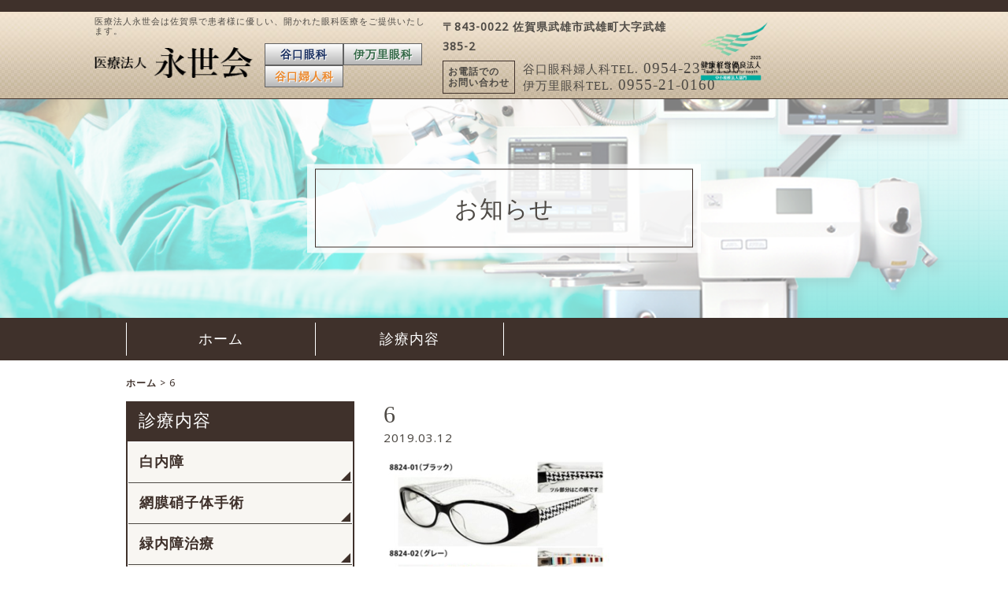

--- FILE ---
content_type: text/html; charset=UTF-8
request_url: https://eiseikai-mc.com/blog/%E7%9B%AE%E3%81%8C%E3%81%8B%E3%82%86%E3%81%8F%E3%81%AA%E3%82%8B%E5%89%8D%E3%81%AB%EF%BC%81/attachment/6/
body_size: 8674
content:

<!DOCTYPE html>
<html lang="ja">

<head>
<!-- Google tag (gtag.js) -->
<script async src="https://www.googletagmanager.com/gtag/js?id=G-0F68TVRGGF"></script>
<script>
  window.dataLayer = window.dataLayer || [];
  function gtag(){dataLayer.push(arguments);}
  gtag('js', new Date());

  gtag('config', 'G-0F68TVRGGF');
</script>
<!-- Google tag (gtag.js) end-->
    <meta charset="UTF-8" />
    <meta http-equiv="X-UA-Compatible" content="IE=edge">

            <meta name="viewport" content="width=1150, maximum-scale=1, user-scalable=0">
        <meta name="format-detection" content="telephone=no">

        <title>6 | 佐賀県武雄市・伊万里市で眼科を展開しております。</title>
    <link rel="shortcut icon" href="https://eiseikai-mc.com/wp/wp-content/themes/mcf/img/favicon.ico">
    <meta name='robots' content='index, follow, max-image-preview:large, max-snippet:-1, max-video-preview:-1' />

	<!-- This site is optimized with the Yoast SEO plugin v19.10 - https://yoast.com/wordpress/plugins/seo/ -->
	<meta name="description" content="永世会グループは佐賀県武雄市で谷口眼科婦人科、伊万里市で伊万里眼科を展開しております。当院は眼科手術を柱とし、佐賀県内で高度な手術を提供しております。白内障や屈折矯正、緑内障の治療や手術をご希望の方はぜひご来院ください。" />
	<link rel="canonical" href="https://eiseikai-mc.com/blog/目がかゆくなる前に！/attachment/6/" />
	<meta property="og:locale" content="ja_JP" />
	<meta property="og:type" content="article" />
	<meta property="og:title" content="6 | 佐賀県武雄市・伊万里市で眼科を展開しております。" />
	<meta property="og:description" content="永世会グループは佐賀県武雄市で谷口眼科婦人科、伊万里市で伊万里眼科を展開しております。当院は眼科手術を柱とし、佐賀県内で高度な手術を提供しております。白内障や屈折矯正、緑内障の治療や手術をご希望の方はぜひご来院ください。" />
	<meta property="og:url" content="https://eiseikai-mc.com/blog/目がかゆくなる前に！/attachment/6/" />
	<meta property="og:site_name" content="永世会" />
	<meta property="og:image" content="https://eiseikai-mc.com/blog/%E7%9B%AE%E3%81%8C%E3%81%8B%E3%82%86%E3%81%8F%E3%81%AA%E3%82%8B%E5%89%8D%E3%81%AB%EF%BC%81/attachment/6" />
	<meta property="og:image:width" content="570" />
	<meta property="og:image:height" content="422" />
	<meta property="og:image:type" content="image/png" />
	<meta name="twitter:card" content="summary_large_image" />
	<script type="application/ld+json" class="yoast-schema-graph">{"@context":"https://schema.org","@graph":[{"@type":"WebPage","@id":"https://eiseikai-mc.com/blog/%E7%9B%AE%E3%81%8C%E3%81%8B%E3%82%86%E3%81%8F%E3%81%AA%E3%82%8B%E5%89%8D%E3%81%AB%EF%BC%81/attachment/6/","url":"https://eiseikai-mc.com/blog/%E7%9B%AE%E3%81%8C%E3%81%8B%E3%82%86%E3%81%8F%E3%81%AA%E3%82%8B%E5%89%8D%E3%81%AB%EF%BC%81/attachment/6/","name":"6 | 佐賀県武雄市・伊万里市で眼科を展開しております。","isPartOf":{"@id":"https://eiseikai-mc.com/#website"},"primaryImageOfPage":{"@id":"https://eiseikai-mc.com/blog/%E7%9B%AE%E3%81%8C%E3%81%8B%E3%82%86%E3%81%8F%E3%81%AA%E3%82%8B%E5%89%8D%E3%81%AB%EF%BC%81/attachment/6/#primaryimage"},"image":{"@id":"https://eiseikai-mc.com/blog/%E7%9B%AE%E3%81%8C%E3%81%8B%E3%82%86%E3%81%8F%E3%81%AA%E3%82%8B%E5%89%8D%E3%81%AB%EF%BC%81/attachment/6/#primaryimage"},"thumbnailUrl":"https://eiseikai-mc.com/wp/wp-content/uploads/2019/03/6.png","datePublished":"2019-03-12T02:08:39+00:00","dateModified":"2019-03-12T02:08:39+00:00","description":"永世会グループは佐賀県武雄市で谷口眼科婦人科、伊万里市で伊万里眼科を展開しております。当院は眼科手術を柱とし、佐賀県内で高度な手術を提供しております。白内障や屈折矯正、緑内障の治療や手術をご希望の方はぜひご来院ください。","breadcrumb":{"@id":"https://eiseikai-mc.com/blog/%E7%9B%AE%E3%81%8C%E3%81%8B%E3%82%86%E3%81%8F%E3%81%AA%E3%82%8B%E5%89%8D%E3%81%AB%EF%BC%81/attachment/6/#breadcrumb"},"inLanguage":"ja","potentialAction":[{"@type":"ReadAction","target":["https://eiseikai-mc.com/blog/%E7%9B%AE%E3%81%8C%E3%81%8B%E3%82%86%E3%81%8F%E3%81%AA%E3%82%8B%E5%89%8D%E3%81%AB%EF%BC%81/attachment/6/"]}]},{"@type":"ImageObject","inLanguage":"ja","@id":"https://eiseikai-mc.com/blog/%E7%9B%AE%E3%81%8C%E3%81%8B%E3%82%86%E3%81%8F%E3%81%AA%E3%82%8B%E5%89%8D%E3%81%AB%EF%BC%81/attachment/6/#primaryimage","url":"https://eiseikai-mc.com/wp/wp-content/uploads/2019/03/6.png","contentUrl":"https://eiseikai-mc.com/wp/wp-content/uploads/2019/03/6.png","width":570,"height":422},{"@type":"BreadcrumbList","@id":"https://eiseikai-mc.com/blog/%E7%9B%AE%E3%81%8C%E3%81%8B%E3%82%86%E3%81%8F%E3%81%AA%E3%82%8B%E5%89%8D%E3%81%AB%EF%BC%81/attachment/6/#breadcrumb","itemListElement":[{"@type":"ListItem","position":1,"name":"ホーム","item":"https://eiseikai-mc.com/"},{"@type":"ListItem","position":2,"name":"目がかゆくなる前に！","item":"https://eiseikai-mc.com/blog/%e7%9b%ae%e3%81%8c%e3%81%8b%e3%82%86%e3%81%8f%e3%81%aa%e3%82%8b%e5%89%8d%e3%81%ab%ef%bc%81/"},{"@type":"ListItem","position":3,"name":"6"}]},{"@type":"WebSite","@id":"https://eiseikai-mc.com/#website","url":"https://eiseikai-mc.com/","name":"永世会","description":"医療法人永世会は佐賀県で患者様に優しい、開かれた眼科医療をご提供いたします。","potentialAction":[{"@type":"SearchAction","target":{"@type":"EntryPoint","urlTemplate":"https://eiseikai-mc.com/?s={search_term_string}"},"query-input":"required name=search_term_string"}],"inLanguage":"ja"}]}</script>
	<!-- / Yoast SEO plugin. -->


<link rel='dns-prefetch' href='//cdnjs.cloudflare.com' />
<link rel='dns-prefetch' href='//s.w.org' />
<link rel="alternate" type="application/rss+xml" title="永世会 &raquo; 6 のコメントのフィード" href="https://eiseikai-mc.com/blog/%e7%9b%ae%e3%81%8c%e3%81%8b%e3%82%86%e3%81%8f%e3%81%aa%e3%82%8b%e5%89%8d%e3%81%ab%ef%bc%81/attachment/6/feed/" />
<script type="text/javascript">
window._wpemojiSettings = {"baseUrl":"https:\/\/s.w.org\/images\/core\/emoji\/13.1.0\/72x72\/","ext":".png","svgUrl":"https:\/\/s.w.org\/images\/core\/emoji\/13.1.0\/svg\/","svgExt":".svg","source":{"concatemoji":"https:\/\/eiseikai-mc.com\/wp\/wp-includes\/js\/wp-emoji-release.min.js?ver=9b87c59c5eb57c50c57caf847641500c"}};
/*! This file is auto-generated */
!function(e,a,t){var n,r,o,i=a.createElement("canvas"),p=i.getContext&&i.getContext("2d");function s(e,t){var a=String.fromCharCode;p.clearRect(0,0,i.width,i.height),p.fillText(a.apply(this,e),0,0);e=i.toDataURL();return p.clearRect(0,0,i.width,i.height),p.fillText(a.apply(this,t),0,0),e===i.toDataURL()}function c(e){var t=a.createElement("script");t.src=e,t.defer=t.type="text/javascript",a.getElementsByTagName("head")[0].appendChild(t)}for(o=Array("flag","emoji"),t.supports={everything:!0,everythingExceptFlag:!0},r=0;r<o.length;r++)t.supports[o[r]]=function(e){if(!p||!p.fillText)return!1;switch(p.textBaseline="top",p.font="600 32px Arial",e){case"flag":return s([127987,65039,8205,9895,65039],[127987,65039,8203,9895,65039])?!1:!s([55356,56826,55356,56819],[55356,56826,8203,55356,56819])&&!s([55356,57332,56128,56423,56128,56418,56128,56421,56128,56430,56128,56423,56128,56447],[55356,57332,8203,56128,56423,8203,56128,56418,8203,56128,56421,8203,56128,56430,8203,56128,56423,8203,56128,56447]);case"emoji":return!s([10084,65039,8205,55357,56613],[10084,65039,8203,55357,56613])}return!1}(o[r]),t.supports.everything=t.supports.everything&&t.supports[o[r]],"flag"!==o[r]&&(t.supports.everythingExceptFlag=t.supports.everythingExceptFlag&&t.supports[o[r]]);t.supports.everythingExceptFlag=t.supports.everythingExceptFlag&&!t.supports.flag,t.DOMReady=!1,t.readyCallback=function(){t.DOMReady=!0},t.supports.everything||(n=function(){t.readyCallback()},a.addEventListener?(a.addEventListener("DOMContentLoaded",n,!1),e.addEventListener("load",n,!1)):(e.attachEvent("onload",n),a.attachEvent("onreadystatechange",function(){"complete"===a.readyState&&t.readyCallback()})),(n=t.source||{}).concatemoji?c(n.concatemoji):n.wpemoji&&n.twemoji&&(c(n.twemoji),c(n.wpemoji)))}(window,document,window._wpemojiSettings);
</script>
<style type="text/css">
img.wp-smiley,
img.emoji {
	display: inline !important;
	border: none !important;
	box-shadow: none !important;
	height: 1em !important;
	width: 1em !important;
	margin: 0 0.07em !important;
	vertical-align: -0.1em !important;
	background: none !important;
	padding: 0 !important;
}
</style>
	<link rel='stylesheet' id='wp-block-library-css'  href='https://eiseikai-mc.com/wp/wp-includes/css/dist/block-library/style.min.css?ver=9b87c59c5eb57c50c57caf847641500c' type='text/css' media='all' />
<style id='global-styles-inline-css' type='text/css'>
body{--wp--preset--color--black: #000000;--wp--preset--color--cyan-bluish-gray: #abb8c3;--wp--preset--color--white: #ffffff;--wp--preset--color--pale-pink: #f78da7;--wp--preset--color--vivid-red: #cf2e2e;--wp--preset--color--luminous-vivid-orange: #ff6900;--wp--preset--color--luminous-vivid-amber: #fcb900;--wp--preset--color--light-green-cyan: #7bdcb5;--wp--preset--color--vivid-green-cyan: #00d084;--wp--preset--color--pale-cyan-blue: #8ed1fc;--wp--preset--color--vivid-cyan-blue: #0693e3;--wp--preset--color--vivid-purple: #9b51e0;--wp--preset--gradient--vivid-cyan-blue-to-vivid-purple: linear-gradient(135deg,rgba(6,147,227,1) 0%,rgb(155,81,224) 100%);--wp--preset--gradient--light-green-cyan-to-vivid-green-cyan: linear-gradient(135deg,rgb(122,220,180) 0%,rgb(0,208,130) 100%);--wp--preset--gradient--luminous-vivid-amber-to-luminous-vivid-orange: linear-gradient(135deg,rgba(252,185,0,1) 0%,rgba(255,105,0,1) 100%);--wp--preset--gradient--luminous-vivid-orange-to-vivid-red: linear-gradient(135deg,rgba(255,105,0,1) 0%,rgb(207,46,46) 100%);--wp--preset--gradient--very-light-gray-to-cyan-bluish-gray: linear-gradient(135deg,rgb(238,238,238) 0%,rgb(169,184,195) 100%);--wp--preset--gradient--cool-to-warm-spectrum: linear-gradient(135deg,rgb(74,234,220) 0%,rgb(151,120,209) 20%,rgb(207,42,186) 40%,rgb(238,44,130) 60%,rgb(251,105,98) 80%,rgb(254,248,76) 100%);--wp--preset--gradient--blush-light-purple: linear-gradient(135deg,rgb(255,206,236) 0%,rgb(152,150,240) 100%);--wp--preset--gradient--blush-bordeaux: linear-gradient(135deg,rgb(254,205,165) 0%,rgb(254,45,45) 50%,rgb(107,0,62) 100%);--wp--preset--gradient--luminous-dusk: linear-gradient(135deg,rgb(255,203,112) 0%,rgb(199,81,192) 50%,rgb(65,88,208) 100%);--wp--preset--gradient--pale-ocean: linear-gradient(135deg,rgb(255,245,203) 0%,rgb(182,227,212) 50%,rgb(51,167,181) 100%);--wp--preset--gradient--electric-grass: linear-gradient(135deg,rgb(202,248,128) 0%,rgb(113,206,126) 100%);--wp--preset--gradient--midnight: linear-gradient(135deg,rgb(2,3,129) 0%,rgb(40,116,252) 100%);--wp--preset--duotone--dark-grayscale: url('#wp-duotone-dark-grayscale');--wp--preset--duotone--grayscale: url('#wp-duotone-grayscale');--wp--preset--duotone--purple-yellow: url('#wp-duotone-purple-yellow');--wp--preset--duotone--blue-red: url('#wp-duotone-blue-red');--wp--preset--duotone--midnight: url('#wp-duotone-midnight');--wp--preset--duotone--magenta-yellow: url('#wp-duotone-magenta-yellow');--wp--preset--duotone--purple-green: url('#wp-duotone-purple-green');--wp--preset--duotone--blue-orange: url('#wp-duotone-blue-orange');--wp--preset--font-size--small: 13px;--wp--preset--font-size--medium: 20px;--wp--preset--font-size--large: 36px;--wp--preset--font-size--x-large: 42px;}.has-black-color{color: var(--wp--preset--color--black) !important;}.has-cyan-bluish-gray-color{color: var(--wp--preset--color--cyan-bluish-gray) !important;}.has-white-color{color: var(--wp--preset--color--white) !important;}.has-pale-pink-color{color: var(--wp--preset--color--pale-pink) !important;}.has-vivid-red-color{color: var(--wp--preset--color--vivid-red) !important;}.has-luminous-vivid-orange-color{color: var(--wp--preset--color--luminous-vivid-orange) !important;}.has-luminous-vivid-amber-color{color: var(--wp--preset--color--luminous-vivid-amber) !important;}.has-light-green-cyan-color{color: var(--wp--preset--color--light-green-cyan) !important;}.has-vivid-green-cyan-color{color: var(--wp--preset--color--vivid-green-cyan) !important;}.has-pale-cyan-blue-color{color: var(--wp--preset--color--pale-cyan-blue) !important;}.has-vivid-cyan-blue-color{color: var(--wp--preset--color--vivid-cyan-blue) !important;}.has-vivid-purple-color{color: var(--wp--preset--color--vivid-purple) !important;}.has-black-background-color{background-color: var(--wp--preset--color--black) !important;}.has-cyan-bluish-gray-background-color{background-color: var(--wp--preset--color--cyan-bluish-gray) !important;}.has-white-background-color{background-color: var(--wp--preset--color--white) !important;}.has-pale-pink-background-color{background-color: var(--wp--preset--color--pale-pink) !important;}.has-vivid-red-background-color{background-color: var(--wp--preset--color--vivid-red) !important;}.has-luminous-vivid-orange-background-color{background-color: var(--wp--preset--color--luminous-vivid-orange) !important;}.has-luminous-vivid-amber-background-color{background-color: var(--wp--preset--color--luminous-vivid-amber) !important;}.has-light-green-cyan-background-color{background-color: var(--wp--preset--color--light-green-cyan) !important;}.has-vivid-green-cyan-background-color{background-color: var(--wp--preset--color--vivid-green-cyan) !important;}.has-pale-cyan-blue-background-color{background-color: var(--wp--preset--color--pale-cyan-blue) !important;}.has-vivid-cyan-blue-background-color{background-color: var(--wp--preset--color--vivid-cyan-blue) !important;}.has-vivid-purple-background-color{background-color: var(--wp--preset--color--vivid-purple) !important;}.has-black-border-color{border-color: var(--wp--preset--color--black) !important;}.has-cyan-bluish-gray-border-color{border-color: var(--wp--preset--color--cyan-bluish-gray) !important;}.has-white-border-color{border-color: var(--wp--preset--color--white) !important;}.has-pale-pink-border-color{border-color: var(--wp--preset--color--pale-pink) !important;}.has-vivid-red-border-color{border-color: var(--wp--preset--color--vivid-red) !important;}.has-luminous-vivid-orange-border-color{border-color: var(--wp--preset--color--luminous-vivid-orange) !important;}.has-luminous-vivid-amber-border-color{border-color: var(--wp--preset--color--luminous-vivid-amber) !important;}.has-light-green-cyan-border-color{border-color: var(--wp--preset--color--light-green-cyan) !important;}.has-vivid-green-cyan-border-color{border-color: var(--wp--preset--color--vivid-green-cyan) !important;}.has-pale-cyan-blue-border-color{border-color: var(--wp--preset--color--pale-cyan-blue) !important;}.has-vivid-cyan-blue-border-color{border-color: var(--wp--preset--color--vivid-cyan-blue) !important;}.has-vivid-purple-border-color{border-color: var(--wp--preset--color--vivid-purple) !important;}.has-vivid-cyan-blue-to-vivid-purple-gradient-background{background: var(--wp--preset--gradient--vivid-cyan-blue-to-vivid-purple) !important;}.has-light-green-cyan-to-vivid-green-cyan-gradient-background{background: var(--wp--preset--gradient--light-green-cyan-to-vivid-green-cyan) !important;}.has-luminous-vivid-amber-to-luminous-vivid-orange-gradient-background{background: var(--wp--preset--gradient--luminous-vivid-amber-to-luminous-vivid-orange) !important;}.has-luminous-vivid-orange-to-vivid-red-gradient-background{background: var(--wp--preset--gradient--luminous-vivid-orange-to-vivid-red) !important;}.has-very-light-gray-to-cyan-bluish-gray-gradient-background{background: var(--wp--preset--gradient--very-light-gray-to-cyan-bluish-gray) !important;}.has-cool-to-warm-spectrum-gradient-background{background: var(--wp--preset--gradient--cool-to-warm-spectrum) !important;}.has-blush-light-purple-gradient-background{background: var(--wp--preset--gradient--blush-light-purple) !important;}.has-blush-bordeaux-gradient-background{background: var(--wp--preset--gradient--blush-bordeaux) !important;}.has-luminous-dusk-gradient-background{background: var(--wp--preset--gradient--luminous-dusk) !important;}.has-pale-ocean-gradient-background{background: var(--wp--preset--gradient--pale-ocean) !important;}.has-electric-grass-gradient-background{background: var(--wp--preset--gradient--electric-grass) !important;}.has-midnight-gradient-background{background: var(--wp--preset--gradient--midnight) !important;}.has-small-font-size{font-size: var(--wp--preset--font-size--small) !important;}.has-medium-font-size{font-size: var(--wp--preset--font-size--medium) !important;}.has-large-font-size{font-size: var(--wp--preset--font-size--large) !important;}.has-x-large-font-size{font-size: var(--wp--preset--font-size--x-large) !important;}
</style>
<link rel='stylesheet' id='style-css'  href='https://eiseikai-mc.com/wp/wp-content/themes/mcf/css/style.css?20250718&#038;ver=9b87c59c5eb57c50c57caf847641500c' type='text/css' media='all' />
<link rel='stylesheet' id='modaal-css'  href='https://cdnjs.cloudflare.com/ajax/libs/Modaal/0.4.4/css/modaal.min.css?ver=9b87c59c5eb57c50c57caf847641500c' type='text/css' media='all' />
<link rel='stylesheet' id='wp-pagenavi-css'  href='https://eiseikai-mc.com/wp/wp-content/plugins/wp-pagenavi/pagenavi-css.css?ver=2.70' type='text/css' media='all' />
<script type='text/javascript' src='https://eiseikai-mc.com/wp/wp-content/themes/mcf/js/jquery.js?ver=9b87c59c5eb57c50c57caf847641500c' id='jquery-js'></script>
<script type='text/javascript' src='https://eiseikai-mc.com/wp/wp-content/themes/mcf/js/jquery.cookie.js?ver=9b87c59c5eb57c50c57caf847641500c' id='jquerycookie-js'></script>
<script type='text/javascript' src='https://eiseikai-mc.com/wp/wp-content/themes/mcf/js/bootstrap.min.js?ver=9b87c59c5eb57c50c57caf847641500c' id='bootstrap-js'></script>
<script type='text/javascript' src='https://eiseikai-mc.com/wp/wp-content/themes/mcf/js/jquery.sidr.min.js?ver=9b87c59c5eb57c50c57caf847641500c' id='jquerysidr-js'></script>
<script type='text/javascript' src='https://eiseikai-mc.com/wp/wp-content/themes/mcf/js/config.js?ver=9b87c59c5eb57c50c57caf847641500c' id='config-js'></script>
<link rel="https://api.w.org/" href="https://eiseikai-mc.com/wp-json/" /><link rel="alternate" type="application/json" href="https://eiseikai-mc.com/wp-json/wp/v2/media/1396" /><link rel="EditURI" type="application/rsd+xml" title="RSD" href="https://eiseikai-mc.com/wp/xmlrpc.php?rsd" />
<link rel="wlwmanifest" type="application/wlwmanifest+xml" href="https://eiseikai-mc.com/wp/wp-includes/wlwmanifest.xml" /> 
<link rel='shortlink' href='https://eiseikai-mc.com/?p=1396' />
<link rel="alternate" type="application/json+oembed" href="https://eiseikai-mc.com/wp-json/oembed/1.0/embed?url=https%3A%2F%2Feiseikai-mc.com%2Fblog%2F%25e7%259b%25ae%25e3%2581%258c%25e3%2581%258b%25e3%2582%2586%25e3%2581%258f%25e3%2581%25aa%25e3%2582%258b%25e5%2589%258d%25e3%2581%25ab%25ef%25bc%2581%2Fattachment%2F6%2F" />
<link rel="alternate" type="text/xml+oembed" href="https://eiseikai-mc.com/wp-json/oembed/1.0/embed?url=https%3A%2F%2Feiseikai-mc.com%2Fblog%2F%25e7%259b%25ae%25e3%2581%258c%25e3%2581%258b%25e3%2582%2586%25e3%2581%258f%25e3%2581%25aa%25e3%2582%258b%25e5%2589%258d%25e3%2581%25ab%25ef%25bc%2581%2Fattachment%2F6%2F&#038;format=xml" />
    <link href="https://fonts.googleapis.com/css?family=Caveat:400,700" rel="stylesheet">

    <!--[if lt IE 9]>
        <script src="https://eiseikai-mc.com/wp/wp-content/themes/mcf/js/html5shiv.js"></script>
        <script src="https://eiseikai-mc.com/wp/wp-content/themes/mcf/js/respond.min.js"></script>
        <![endif]-->

</head>

<body class="attachment attachment-template-default single single-attachment postid-1396 attachmentid-1396 attachment-png metaslider-plugin">

    
    
    <!-- 谷口眼科婦人科 -->
            <!--  -->
                    <!-- スマートフォン用メニュー -->
            <div id="sidr">
                <div class="menu-eiseikaisp-container"><ul id="menu-eiseikaisp" class="sp_globalNav"><li id="menu-item-654" class="menu-item menu-item-type-post_type menu-item-object-page menu-item-home menu-item-654 slug-ホーム"><a href="https://eiseikai-mc.com/">ホーム</a></li>
<li id="menu-item-655" class="menu-item menu-item-type-post_type menu-item-object-page menu-item-655 slug-理念・特徴"><a href="https://eiseikai-mc.com/idea/">理念・特徴</a></li>
<li id="menu-item-660" class="menu-item menu-item-type-post_type menu-item-object-page menu-item-660 slug-診療内容"><a href="https://eiseikai-mc.com/treatment-content/">診療内容</a></li>
<li id="menu-item-659" class="menu-item menu-item-type-post_type menu-item-object-page menu-item-659 slug-求人情報"><a href="https://eiseikai-mc.com/recruit/">求人情報</a></li>
<li id="menu-item-698" class="menu-item menu-item-type-post_type menu-item-object-page menu-item-698 slug-お知らせ"><a href="https://eiseikai-mc.com/news/">お知らせ</a></li>
<li id="menu-item-697" class="menu-item menu-item-type-post_type menu-item-object-page menu-item-697 slug-ブログ"><a href="https://eiseikai-mc.com/weblog/">ブログ</a></li>
<li id="menu-item-657" class="menu-item menu-item-type-post_type menu-item-object-page menu-item-657 slug-医療安全管理体制"><a href="https://eiseikai-mc.com/safety-management/">医療安全管理体制</a></li>
<li id="menu-item-658" class="menu-item menu-item-type-post_type menu-item-object-page menu-item-658 slug-プライバシーポリシー"><a href="https://eiseikai-mc.com/privacy-policy/">プライバシーポリシー</a></li>
<li id="menu-item-685" class="menu-item menu-item-type-post_type menu-item-object-page menu-item-685 slug-谷口眼科ホーム"><a href="https://eiseikai-mc.com/taniguchi-ec/">谷口眼科ホーム</a></li>
<li id="menu-item-691" class="menu-item menu-item-type-post_type menu-item-object-page menu-item-691 slug-伊万里眼科ホーム"><a href="https://eiseikai-mc.com/imari-ec/">伊万里眼科ホーム</a></li>
</ul></div>            </div>
            <!-- ヘッダー -->
            <header>
                <div class="container container-lg">
                    <div class="row">
                        <!-- ヘッダー先頭 -->
                        <div class="col-sm-5 col-xs-12">
                            <div class="header-first">
                                <h1 class="hidden-xs">医療法人永世会は佐賀県で患者様に優しい、開かれた眼科医療をご提供いたします。</h1>
                                <div class="logo_link">
                                    <div class="logo-header">
                                        <a href="https://eiseikai-mc.com">
                                            <img src="https://eiseikai-mc.com/wp/wp-content/themes/mcf/img/logo.png" alt="医療法人永世会は佐賀県で患者様に優しい、開かれた眼科医療をご提供いたします。">
                                        </a>
                                    </div>

                                    <div class="btn-head-group hidden-xs">
                                        <div class="btn-head-base btn-head-taniguchi"><a href="https://eiseikai-mc.com/taniguchi-ec">谷口眼科</a></div> <!-- 谷口眼科 -->
                                        <div class="btn-head-base btn-head-imari"><a href="https://eiseikai-mc.com/imari-ec">伊万里眼科</a></div> <!-- 伊万里眼科 -->
                                        <div class="btn-head-base btn-head-artclinic"><a href="http://eiseikai-artclinic.com">谷口婦人科</a></div> <!-- 谷口婦人科 -->
                                    </div>
                                </div>

                                <div class="logo_yuryo visible-xs">
                                    <img src="https://eiseikai-mc.com/wp/wp-content/themes/mcf/img/yuryo_logo_2025.png" alt="健康経営優良法人ロゴ">
                                </div>
                            </div>
                        </div>

                        <!-- ヘッダーインフォメーション -->
                        <div class="col-sm-5 hidden-xs header-right">
                            <div class="header-info">
                                <p class="address-head">〒843-0022 佐賀県武雄市武雄町大字武雄385-2</p>
                                <div class="box-head-contact">お電話での<br>お問い合わせ</div>
                                <div class="tel-head">
                                    <p><span>谷口眼科婦人科TEL.</span> 0954-23-3130</p>
                                    <p><span>伊万里眼科TEL.</span> 0955-21-0160</p>
                                </div>
                            </div>
                            <div class="logo_yuryo">
                                <img src="https://eiseikai-mc.com/wp/wp-content/themes/mcf/img/yuryo_logo_2025.png" alt="健康経営優良法人ロゴ">
                            </div>
                        </div>

                        <div class="visible-xs">
                            <a id="spNavBtn" href="#sidr"><span class="glyphicon glyphicon-menu-hamburger"></span><br>メニュー</a>
                        </div>

                    </div>

                </div>
            </header>

            <div class="subWrap-eiseikai">
                <h2 class="h2-subtop">お知らせ</h2>
            </div>


            <!-- 永世会グローバルナビ -->
            <nav>
                <div class="gnavWrap nav-bg-eiseikai hidden-xs">
                    <div class="container">
                        <div class="gnav">
                            <div class="menu-global-container"><ul id="menu-global" class="globalNav"><li id="menu-item-75" class="menu-item menu-item-type-post_type menu-item-object-page menu-item-home menu-item-75 slug-ホーム"><a href="https://eiseikai-mc.com/">ホーム</a></li>
<li id="menu-item-234" class="menu-item menu-item-type-post_type menu-item-object-page menu-item-has-children menu-item-234 slug-診療内容"><a href="https://eiseikai-mc.com/treatment-content/">診療内容</a>
<ul class="sub-menu">
	<li id="menu-item-394" class="menu-item menu-item-type-post_type menu-item-object-page menu-item-has-children menu-item-394 slug-白内障手術について"><a href="https://eiseikai-mc.com/treatment-content/cataract/">白内障手術について</a>
	<ul class="sub-menu">
		<li id="menu-item-395" class="menu-item menu-item-type-post_type menu-item-object-page menu-item-395 slug-レーザー白内障手術"><a href="https://eiseikai-mc.com/treatment-content/cataract/laser-cataract/">レーザー白内障手術</a></li>
		<li id="menu-item-396" class="menu-item menu-item-type-post_type menu-item-object-page menu-item-396 slug-多焦点眼内レンズ"><a href="https://eiseikai-mc.com/treatment-content/cataract/multifocal-intraocular-lens/">多焦点眼内レンズ</a></li>
	</ul>
</li>
	<li id="menu-item-397" class="menu-item menu-item-type-post_type menu-item-object-page menu-item-has-children menu-item-397 slug-網膜硝子体手術"><a href="https://eiseikai-mc.com/treatment-content/vitreoretinal/">網膜硝子体手術</a>
	<ul class="sub-menu">
		<li id="menu-item-398" class="menu-item menu-item-type-post_type menu-item-object-page menu-item-398 slug-糖尿病網膜症"><a href="https://eiseikai-mc.com/treatment-content/vitreoretinal/diabetic-retinopathy/">糖尿病網膜症</a></li>
		<li id="menu-item-399" class="menu-item menu-item-type-post_type menu-item-object-page menu-item-399 slug-網膜剥離"><a href="https://eiseikai-mc.com/treatment-content/vitreoretinal/retinal-detachment/">網膜剥離</a></li>
		<li id="menu-item-400" class="menu-item menu-item-type-post_type menu-item-object-page menu-item-400 slug-黄斑円孔"><a href="https://eiseikai-mc.com/treatment-content/vitreoretinal/macular-hole/">黄斑円孔</a></li>
	</ul>
</li>
	<li id="menu-item-406" class="menu-item menu-item-type-post_type menu-item-object-page menu-item-406 slug-緑内障治療"><a href="https://eiseikai-mc.com/treatment-content/glaucoma/">緑内障治療</a></li>
	<li id="menu-item-412" class="menu-item menu-item-type-post_type menu-item-object-page menu-item-412 slug-加齢黄斑変性症治療"><a href="https://eiseikai-mc.com/treatment-content/macular-degeneration/">加齢黄斑変性症治療</a></li>
	<li id="menu-item-994" class="menu-item menu-item-type-post_type menu-item-object-page menu-item-has-children menu-item-994 slug-まぶた/結膜の手術"><a href="https://eiseikai-mc.com/treatment-content/ptosis/">まぶた/結膜の手術</a>
	<ul class="sub-menu">
		<li id="menu-item-402" class="menu-item menu-item-type-post_type menu-item-object-page menu-item-402 slug-まぶた/結膜の手術"><a href="https://eiseikai-mc.com/treatment-content/ptosis/">まぶた/結膜の手術</a></li>
		<li id="menu-item-403" class="menu-item menu-item-type-post_type menu-item-object-page menu-item-403 slug-逆さまつ毛"><a href="https://eiseikai-mc.com/treatment-content/ptosis/invert-eyelash/">逆さまつ毛</a></li>
		<li id="menu-item-404" class="menu-item menu-item-type-post_type menu-item-object-page menu-item-404 slug-翼状片"><a href="https://eiseikai-mc.com/treatment-content/ptosis/pterygium/">翼状片</a></li>
		<li id="menu-item-405" class="menu-item menu-item-type-post_type menu-item-object-page menu-item-405 slug-結膜弛緩症"><a href="https://eiseikai-mc.com/treatment-content/ptosis/conjunctiva-laxity/">結膜弛緩症</a></li>
	</ul>
</li>
	<li id="menu-item-415" class="menu-item menu-item-type-post_type menu-item-object-page menu-item-has-children menu-item-415 slug-小児眼科"><a href="https://eiseikai-mc.com/treatment-content/children/">小児眼科</a>
	<ul class="sub-menu">
		<li id="menu-item-416" class="menu-item menu-item-type-post_type menu-item-object-page menu-item-416 slug-弱視"><a href="https://eiseikai-mc.com/treatment-content/children/strabism-amblyopia/">弱視</a></li>
		<li id="menu-item-1027" class="menu-item menu-item-type-post_type menu-item-object-page menu-item-1027 slug-色覚異常"><a href="https://eiseikai-mc.com/treatment-content/children/color-abnormality/">色覚異常</a></li>
	</ul>
</li>
	<li id="menu-item-408" class="menu-item menu-item-type-post_type menu-item-object-page menu-item-has-children menu-item-408 slug-屈折矯正手術"><a href="https://eiseikai-mc.com/treatment-content/refractive/">屈折矯正手術</a>
	<ul class="sub-menu">
		<li id="menu-item-409" class="menu-item menu-item-type-post_type menu-item-object-page menu-item-409 slug-ReLEx SMILE"><a href="https://eiseikai-mc.com/treatment-content/refractive/relex-smile/">ReLEx SMILE</a></li>
		<li id="menu-item-410" class="menu-item menu-item-type-post_type menu-item-object-page menu-item-410 slug-レーシック"><a href="https://eiseikai-mc.com/treatment-content/refractive/lasik/">レーシック</a></li>
		<li id="menu-item-411" class="menu-item menu-item-type-post_type menu-item-object-page menu-item-411 slug-眼内コンタクトレンズICL"><a href="https://eiseikai-mc.com/treatment-content/refractive/icl/">眼内コンタクトレンズICL</a></li>
	</ul>
</li>
	<li id="menu-item-417" class="menu-item menu-item-type-post_type menu-item-object-page menu-item-417 slug-コンタクトレンズ"><a href="https://eiseikai-mc.com/treatment-content/contactlens/">コンタクトレンズ</a></li>
</ul>
</li>
</ul></div>                        </div>
                    </div>
                </div>
            </nav>
        
    <div id="containerWrap">

    <div class="container">
        <!--ぱんくず -->
        <div id="breadcrub">
            <a href="https://eiseikai-mc.com/-ec/">ホーム</a> &gt; 
            6        </div>
        <!--/ ぱんくず -->
    </div>

        <div class="container">
            <div class="row">

                <div class="col-sm-8 col-sm-push-4">
                    <div id="main">

                        <section class="basic-section">
                                                                  <h2 class="h2-sub-">6</h2>


                                    <div class="headline_bk">

                                    <p class="date">2019.03.12</p>

                                    <p class="text"><p class="attachment"><a href='https://eiseikai-mc.com/wp/wp-content/uploads/2019/03/6.png'><img width="300" height="222" src="https://eiseikai-mc.com/wp/wp-content/uploads/2019/03/6-300x222.png" class="attachment-medium size-medium" alt="" loading="lazy" srcset="https://eiseikai-mc.com/wp/wp-content/uploads/2019/03/6-300x222.png 300w, https://eiseikai-mc.com/wp/wp-content/uploads/2019/03/6.png 570w" sizes="(max-width: 300px) 100vw, 300px" /></a></p>
</p>
                                    <p class="fl_right"></p>
                                    <br class="class">

                                    


                                    <div id="postLink" class="row">
                                        <div id="postLinkPreview" class="col-sm-6">
                                            <a href="https://eiseikai-mc.com/blog/%e7%9b%ae%e3%81%8c%e3%81%8b%e3%82%86%e3%81%8f%e3%81%aa%e3%82%8b%e5%89%8d%e3%81%ab%ef%bc%81/" rel="prev"><span class="meta-nav"><<</span> 目がかゆくなる前に！</a>                                        </div>
                                        <div id="postLinkNext" class="col-sm-6">
                                                                                        </div>
                                        <br class="class">
                                    </div>
                                </div>

                        </section>

                    </div>
                </div>
                <div class="col-sm-4 col-sm-pull-8">
                    <div id="sidebar">
			<h2 class="h2-treatment-eiseikai">診療内容</h2>
		<div class="sidebar-nav">
			<ul class="sidebar-nav-list eiseikai-side">
				<li><a href="https://eiseikai-mc.com/treatment-content/cataract">白内障</a></li>
				<li><a href="https://eiseikai-mc.com/treatment-content/vitreoretinal">網膜硝子体手術</a></li>
				<li><a href="https://eiseikai-mc.com/treatment-content/glaucoma">緑内障治療</a></li>
				<li><a href="https://eiseikai-mc.com/treatment-content/macular-degeneration">加齢黄斑変性症治療</a></li>
				<li><a href="https://eiseikai-mc.com/treatment-content/ptosis">まぶた/結膜の手術</a></li>
				<li><a href="https://eiseikai-mc.com/treatment-content/children">小児眼科</a></li>
				<li><a href="https://eiseikai-mc.com/treatment-content/refractive">屈折矯正手術</a></li>
				<li><a href="https://eiseikai-mc.com/treatment-content/contactlens">コンタクトレンズ</a></li>
			</ul>
		</div>
	  
	<div class="sidebar-info">
		<div class="sidebar-info-inner">
			<h2 class="h2sidebarinfo">法人情報</h2>

			<div class="side-photo">
				<img src="https://eiseikai-mc.com/wp/wp-content/themes/mcf/img/side_taniguchi_photo.jpg" alt="谷口眼科婦人科インフォメーション">
			</div>
			<h3 class="h3sidebarinfo"><span>医療法人永世会</span><p>谷口眼科婦人科</p></h3>
			<p>〒843-0022<br>佐賀県武雄市武雄町大字武雄385-2</p>
			<p class="sidebar-tel-taniguchi"><span>TEL</span>0954-23-3130</p>

			<div class="side-photo">
				<img src="https://eiseikai-mc.com/wp/wp-content/themes/mcf/img/side_imari_photo.jpg" alt="伊万里眼科インフォメーション">
			</div>
			<h3 class="h3sidebarinfo"><span>医療法人永世会</span>伊万里眼科</h3>
			<p>〒848-0041<br>佐賀県伊万里市新天町460-11</p>
			<p class="sidebar-tel-imari"><span>TEL</span>0955-21-0160</p>

			<a href=""></a><!-- 求人 -->
			<a href=""></a><!-- 永世会ブログ -->
		</div>
	</div>
</div>



                </div>
            </div>
        </div>
</div>

<footer>
  
  <div id="gotop" class="hoverlight" style="opacity: 1;">
    <a href="#">
      <img id="pagetop" src="https://eiseikai-mc.com/wp/wp-content/themes/mcf/img/gotop.png" alt="PAGETOP">
    </a>
  </div>

</footer>

</div>




<script type='text/javascript' src='https://cdnjs.cloudflare.com/ajax/libs/Modaal/0.4.4/js/modaal.min.js?ver=9b87c59c5eb57c50c57caf847641500c' id='modal-js'></script>
</body>

</html>

--- FILE ---
content_type: text/css
request_url: https://eiseikai-mc.com/wp/wp-content/themes/mcf/css/style.css?20250718&ver=9b87c59c5eb57c50c57caf847641500c
body_size: 39132
content:
@import"jquery.sidr.light.css";/*! normalize.css v3.0.2 | MIT License | git.io/normalize */@import"https://fonts.googleapis.com/css?family=Roboto";@import"https://fonts.googleapis.com/css?family=Noto+Sans";html{font-family:sans-serif;-ms-text-size-adjust:100%;-webkit-text-size-adjust:100%}body{margin:0}article,aside,details,figcaption,figure,footer,header,hgroup,main,menu,nav,section,summary{display:block}audio,canvas,progress,video{display:inline-block;vertical-align:baseline}audio:not([controls]){display:none;height:0}[hidden],template{display:none}a{background-color:rgba(0,0,0,0)}a:active,a:hover{outline:0}abbr[title]{border-bottom:1px dotted}b,strong{font-weight:bold}dfn{font-style:italic}h1{font-size:2em;margin:.67em 0}mark{background:#ff0;color:#000}small{font-size:80%}sub,sup{font-size:75%;line-height:0;position:relative;vertical-align:baseline}sup{top:-0.5em}sub{bottom:-0.25em}img{border:0}svg:not(:root){overflow:hidden}figure{margin:1em 40px}hr{-moz-box-sizing:content-box;box-sizing:content-box;height:0}pre{overflow:auto}code,kbd,pre,samp{font-family:monospace,monospace;font-size:1em}button,input,optgroup,select,textarea{color:inherit;font:inherit;margin:0}button{overflow:visible}button,select{text-transform:none}button,html input[type=button],input[type=reset],input[type=submit]{-webkit-appearance:button;cursor:pointer}button[disabled],html input[disabled]{cursor:default}button::-moz-focus-inner,input::-moz-focus-inner{border:0;padding:0}input{line-height:normal}input[type=checkbox],input[type=radio]{-moz-box-sizing:border-box;box-sizing:border-box;padding:0}input[type=number]::-webkit-inner-spin-button,input[type=number]::-webkit-outer-spin-button{height:auto}input[type=search]{-webkit-appearance:textfield;-moz-box-sizing:content-box;box-sizing:content-box}input[type=search]::-webkit-search-cancel-button,input[type=search]::-webkit-search-decoration{-webkit-appearance:none}fieldset{border:1px solid silver;margin:0 2px;padding:.35em .625em .75em}legend{border:0;padding:0}textarea{overflow:auto}optgroup{font-weight:bold}table{border-collapse:collapse;border-spacing:0}td,th{padding:0}/*! Source: https://github.com/h5bp/html5-boilerplate/blob/master/src/css/main.css */@media print{*,*:before,*:after{background:rgba(0,0,0,0) !important;color:#000 !important;box-shadow:none !important;text-shadow:none !important}a,a:visited{text-decoration:underline}a[href]:after{content:" (" attr(href) ")"}abbr[title]:after{content:" (" attr(title) ")"}a[href^="#"]:after,a[href^="javascript:"]:after{content:""}pre,blockquote{border:1px solid #999;page-break-inside:avoid}thead{display:table-header-group}tr,img{page-break-inside:avoid}img{max-width:100% !important}p,h2,h3{orphans:3;widows:3}h2,h3{page-break-after:avoid}select{background:#fff !important}.navbar{display:none}.btn>.caret,.dropup>.btn>.caret{border-top-color:#000 !important}.label{border:1px solid #000}.table{border-collapse:collapse !important}.table td,.table th{background-color:#fff !important}.table-bordered th,.table-bordered td{border:1px solid #ddd !important}}*{-moz-box-sizing:border-box;box-sizing:border-box}*:before,*:after{-moz-box-sizing:border-box;box-sizing:border-box}html{font-size:10px;-webkit-tap-highlight-color:rgba(0,0,0,0)}body{font-family:"Helvetica Neue",Helvetica,Arial,sans-serif;font-size:14px;line-height:1.428571429;color:#333;background-color:#fff}input,button,select,textarea{font-family:inherit;font-size:inherit;line-height:inherit}a{color:rgb(51.4340909091,122.2772727273,183.4159090909);text-decoration:none}a:hover,a:focus{color:rgb(34.6799586777,82.4466942149,123.6700413223);text-decoration:underline}a:focus{outline:thin dotted;outline:5px auto -webkit-focus-ring-color;outline-offset:-2px}figure{margin:0}img{vertical-align:middle}.img-responsive{display:block;max-width:100%;height:auto}.img-rounded{border-radius:6px}.img-thumbnail{padding:4px;line-height:1.428571429;background-color:#fff;border:1px solid #ddd;border-radius:4px;transition:all .2s ease-in-out;display:inline-block;max-width:100%;height:auto}.img-circle{border-radius:50%}hr{margin-top:20px;margin-bottom:20px;border:0;border-top:1px solid hsl(0,0%,93.5%)}.sr-only{position:absolute;width:1px;height:1px;margin:-1px;padding:0;overflow:hidden;clip:rect(0, 0, 0, 0);border:0}.sr-only-focusable:active,.sr-only-focusable:focus{position:static;width:auto;height:auto;margin:0;overflow:visible;clip:auto}[role=button]{cursor:pointer}h1,h2,h3,h4,h5,h6,.h1,.h2,.h3,.h4,.h5,.h6{font-family:inherit;font-weight:500;line-height:1.1;color:inherit}h1 small,h1 .small,h2 small,h2 .small,h3 small,h3 .small,h4 small,h4 .small,h5 small,h5 .small,h6 small,h6 .small,.h1 small,.h1 .small,.h2 small,.h2 .small,.h3 small,.h3 .small,.h4 small,.h4 .small,.h5 small,.h5 .small,.h6 small,.h6 .small{font-weight:normal;line-height:1;color:hsl(0,0%,46.7%)}h1,.h1,h2,.h2,h3,.h3{margin-top:20px;margin-bottom:10px}h1 small,h1 .small,.h1 small,.h1 .small,h2 small,h2 .small,.h2 small,.h2 .small,h3 small,h3 .small,.h3 small,.h3 .small{font-size:65%}h4,.h4,h5,.h5,h6,.h6{margin-top:10px;margin-bottom:10px}h4 small,h4 .small,.h4 small,.h4 .small,h5 small,h5 .small,.h5 small,.h5 .small,h6 small,h6 .small,.h6 small,.h6 .small{font-size:75%}h1,.h1{font-size:36px}h2,.h2{font-size:30px}h3,.h3{font-size:24px}h4,.h4{font-size:18px}h5,.h5{font-size:14px}h6,.h6{font-size:12px}p{margin:0 0 10px}.lead{margin-bottom:20px;font-size:16px;font-weight:300;line-height:1.4}@media(min-width: 481px){.lead{font-size:21px}}small,.small{font-size:85%}mark,.mark{background-color:#fcf8e3;padding:.2em}.text-left{text-align:left}.text-right{text-align:right}.text-center{text-align:center}.text-justify{text-align:justify}.text-nowrap{white-space:nowrap}.text-lowercase{text-transform:lowercase}.text-uppercase,.initialism{text-transform:uppercase}.text-capitalize{text-transform:capitalize}.text-muted{color:hsl(0,0%,46.7%)}.text-primary{color:rgb(51.4340909091,122.2772727273,183.4159090909)}a.text-primary:hover{color:rgb(40.2646694215,95.723553719,143.5853305785)}.text-success{color:#3c763d}a.text-success:hover{color:rgb(42.808988764,84.191011236,43.5224719101)}.text-info{color:#31708f}a.text-info:hover{color:rgb(35.984375,82.25,105.015625)}.text-warning{color:#8a6d3b}a.text-warning:hover{color:rgb(102.2741116751,80.7817258883,43.7258883249)}.text-danger{color:#a94442}a.text-danger:hover{color:hsl(1.1650485437,43.829787234%,36.0784313725%)}.bg-primary{color:#fff}.bg-primary{background-color:rgb(51.4340909091,122.2772727273,183.4159090909)}a.bg-primary:hover{background-color:rgb(40.2646694215,95.723553719,143.5853305785)}.bg-success{background-color:#dff0d8}a.bg-success:hover{background-color:hsl(102.5,44.4444444444%,79.4117647059%)}.bg-info{background-color:#d9edf7}a.bg-info:hover{background-color:hsl(200,65.2173913043%,80.9803921569%)}.bg-warning{background-color:#fcf8e3}a.bg-warning:hover{background-color:hsl(50.4,80.6451612903%,83.9215686275%)}.bg-danger{background-color:#f2dede}a.bg-danger:hover{background-color:hsl(0,43.4782608696%,80.9803921569%)}.page-header{padding-bottom:9px;margin:40px 0 20px;border-bottom:1px solid hsl(0,0%,93.5%)}ul,ol{margin-top:0;margin-bottom:10px}ul ul,ul ol,ol ul,ol ol{margin-bottom:0}.list-unstyled{padding-left:0;list-style:none}.list-inline{padding-left:0;list-style:none;margin-left:-5px}.list-inline>li{display:inline-block;padding-left:5px;padding-right:5px}dl{margin-top:0;margin-bottom:20px}dt,dd{line-height:1.428571429}dt{font-weight:bold}dd{margin-left:0}.dl-horizontal dd:before,.dl-horizontal dd:after{content:" ";display:table}.dl-horizontal dd:after{clear:both}@media(min-width: 481px){.dl-horizontal dt{float:left;width:160px;clear:left;text-align:right;overflow:hidden;text-overflow:ellipsis;white-space:nowrap}.dl-horizontal dd{margin-left:180px}}@media(min-width: 481px){.dl-oushin dt{float:left;width:85px;clear:left;text-align:right;overflow:hidden;text-overflow:ellipsis;white-space:nowrap}.dl-oushin dd{margin-left:105px}}abbr[title],abbr[data-original-title]{cursor:help;border-bottom:1px dotted hsl(0,0%,46.7%)}.initialism{font-size:90%}blockquote{padding:10px 20px;margin:0 0 20px;font-size:17.5px;border-left:5px solid hsl(0,0%,93.5%)}blockquote p:last-child,blockquote ul:last-child,blockquote ol:last-child{margin-bottom:0}blockquote footer,blockquote small,blockquote .small{display:block;font-size:80%;line-height:1.428571429;color:hsl(0,0%,46.7%)}blockquote footer:before,blockquote small:before,blockquote .small:before{content:"— "}.blockquote-reverse,blockquote.pull-right{padding-right:15px;padding-left:0;border-right:5px solid hsl(0,0%,93.5%);border-left:0;text-align:right}.blockquote-reverse footer:before,.blockquote-reverse small:before,.blockquote-reverse .small:before,blockquote.pull-right footer:before,blockquote.pull-right small:before,blockquote.pull-right .small:before{content:""}.blockquote-reverse footer:after,.blockquote-reverse small:after,.blockquote-reverse .small:after,blockquote.pull-right footer:after,blockquote.pull-right small:after,blockquote.pull-right .small:after{content:" —"}address{margin-bottom:20px;font-style:normal;line-height:1.428571429}code,kbd,pre,samp{font-family:Menlo,Monaco,Consolas,"Courier New",monospace}code{padding:2px 4px;font-size:90%;color:#c7254e;background-color:#f9f2f4;border-radius:4px}kbd{padding:2px 4px;font-size:90%;color:#fff;background-color:#333;border-radius:3px;box-shadow:inset 0 -1px 0 rgba(0,0,0,.25)}kbd kbd{padding:0;font-size:100%;font-weight:bold;box-shadow:none}pre{display:block;padding:9.5px;margin:0 0 10px;font-size:13px;line-height:1.428571429;word-break:break-all;word-wrap:break-word;color:#333;background-color:#f5f5f5;border:1px solid #ccc;border-radius:4px}pre code{padding:0;font-size:inherit;color:inherit;white-space:pre-wrap;background-color:rgba(0,0,0,0);border-radius:0}.pre-scrollable{max-height:340px;overflow-y:scroll}.container{margin-right:auto;margin-left:auto;padding-left:10px;padding-right:10px}.container:before,.container:after{content:" ";display:table}.container:after{clear:both}@media(min-width: 481px){.container{width:980px}}@media(min-width: 481px){.container{width:980px}}@media(min-width: 481px){.container{width:980px}}.container-fluid{margin-right:auto;margin-left:auto;padding-left:10px;padding-right:10px}.container-fluid:before,.container-fluid:after{content:" ";display:table}.container-fluid:after{clear:both}.row{margin-left:-10px;margin-right:-10px}.row:before,.row:after{content:" ";display:table}.row:after{clear:both}.col-xs-1,.col-sm-1,.col-md-1,.col-lg-1,.col-xs-2,.col-sm-2,.col-md-2,.col-lg-2,.col-xs-3,.col-sm-3,.col-md-3,.col-lg-3,.col-xs-4,.col-sm-4,.col-md-4,.col-lg-4,.col-xs-5,.col-sm-5,.col-md-5,.col-lg-5,.col-xs-6,.col-sm-6,.col-md-6,.col-lg-6,.col-xs-7,.col-sm-7,.col-md-7,.col-lg-7,.col-xs-8,.col-sm-8,.col-md-8,.col-lg-8,.col-xs-9,.col-sm-9,.col-md-9,.col-lg-9,.col-xs-10,.col-sm-10,.col-md-10,.col-lg-10,.col-xs-11,.col-sm-11,.col-md-11,.col-lg-11,.col-xs-12,.col-sm-12,.col-md-12,.col-lg-12{position:relative;min-height:1px;padding-left:10px;padding-right:10px}.col-xs-1,.col-xs-2,.col-xs-3,.col-xs-4,.col-xs-5,.col-xs-6,.col-xs-7,.col-xs-8,.col-xs-9,.col-xs-10,.col-xs-11,.col-xs-12{float:left}.col-xs-1{width:8.3333333333%}.col-xs-2{width:16.6666666667%}.col-xs-3{width:25%}.col-xs-4{width:33.3333333333%}.col-xs-5{width:41.6666666667%}.col-xs-6{width:50%}.col-xs-7{width:58.3333333333%}.col-xs-8{width:66.6666666667%}.col-xs-9{width:75%}.col-xs-10{width:83.3333333333%}.col-xs-11{width:91.6666666667%}.col-xs-12{width:100%}.col-xs-pull-0{right:auto}.col-xs-pull-1{right:8.3333333333%}.col-xs-pull-2{right:16.6666666667%}.col-xs-pull-3{right:25%}.col-xs-pull-4{right:33.3333333333%}.col-xs-pull-5{right:41.6666666667%}.col-xs-pull-6{right:50%}.col-xs-pull-7{right:58.3333333333%}.col-xs-pull-8{right:66.6666666667%}.col-xs-pull-9{right:75%}.col-xs-pull-10{right:83.3333333333%}.col-xs-pull-11{right:91.6666666667%}.col-xs-pull-12{right:100%}.col-xs-push-0{left:auto}.col-xs-push-1{left:8.3333333333%}.col-xs-push-2{left:16.6666666667%}.col-xs-push-3{left:25%}.col-xs-push-4{left:33.3333333333%}.col-xs-push-5{left:41.6666666667%}.col-xs-push-6{left:50%}.col-xs-push-7{left:58.3333333333%}.col-xs-push-8{left:66.6666666667%}.col-xs-push-9{left:75%}.col-xs-push-10{left:83.3333333333%}.col-xs-push-11{left:91.6666666667%}.col-xs-push-12{left:100%}.col-xs-offset-0{margin-left:0%}.col-xs-offset-1{margin-left:8.3333333333%}.col-xs-offset-2{margin-left:16.6666666667%}.col-xs-offset-3{margin-left:25%}.col-xs-offset-4{margin-left:33.3333333333%}.col-xs-offset-5{margin-left:41.6666666667%}.col-xs-offset-6{margin-left:50%}.col-xs-offset-7{margin-left:58.3333333333%}.col-xs-offset-8{margin-left:66.6666666667%}.col-xs-offset-9{margin-left:75%}.col-xs-offset-10{margin-left:83.3333333333%}.col-xs-offset-11{margin-left:91.6666666667%}.col-xs-offset-12{margin-left:100%}@media(min-width: 481px){.col-sm-1,.col-sm-2,.col-sm-3,.col-sm-4,.col-sm-5,.col-sm-6,.col-sm-7,.col-sm-8,.col-sm-9,.col-sm-10,.col-sm-11,.col-sm-12{float:left}.col-sm-1{width:8.3333333333%}.col-sm-2{width:16.6666666667%}.col-sm-3{width:25%}.col-sm-4{width:33.3333333333%}.col-sm-5{width:41.6666666667%}.col-sm-6{width:50%}.col-sm-7{width:58.3333333333%}.col-sm-8{width:66.6666666667%}.col-sm-9{width:75%}.col-sm-10{width:83.3333333333%}.col-sm-11{width:91.6666666667%}.col-sm-12{width:100%}.col-sm-pull-0{right:auto}.col-sm-pull-1{right:8.3333333333%}.col-sm-pull-2{right:16.6666666667%}.col-sm-pull-3{right:25%}.col-sm-pull-4{right:33.3333333333%}.col-sm-pull-5{right:41.6666666667%}.col-sm-pull-6{right:50%}.col-sm-pull-7{right:58.3333333333%}.col-sm-pull-8{right:66.6666666667%}.col-sm-pull-9{right:75%}.col-sm-pull-10{right:83.3333333333%}.col-sm-pull-11{right:91.6666666667%}.col-sm-pull-12{right:100%}.col-sm-push-0{left:auto}.col-sm-push-1{left:8.3333333333%}.col-sm-push-2{left:16.6666666667%}.col-sm-push-3{left:25%}.col-sm-push-4{left:33.3333333333%}.col-sm-push-5{left:41.6666666667%}.col-sm-push-6{left:50%}.col-sm-push-7{left:58.3333333333%}.col-sm-push-8{left:66.6666666667%}.col-sm-push-9{left:75%}.col-sm-push-10{left:83.3333333333%}.col-sm-push-11{left:91.6666666667%}.col-sm-push-12{left:100%}.col-sm-offset-0{margin-left:0%}.col-sm-offset-1{margin-left:8.3333333333%}.col-sm-offset-2{margin-left:16.6666666667%}.col-sm-offset-3{margin-left:25%}.col-sm-offset-4{margin-left:33.3333333333%}.col-sm-offset-5{margin-left:41.6666666667%}.col-sm-offset-6{margin-left:50%}.col-sm-offset-7{margin-left:58.3333333333%}.col-sm-offset-8{margin-left:66.6666666667%}.col-sm-offset-9{margin-left:75%}.col-sm-offset-10{margin-left:83.3333333333%}.col-sm-offset-11{margin-left:91.6666666667%}.col-sm-offset-12{margin-left:100%}}@media(min-width: 481px){.col-md-1,.col-md-2,.col-md-3,.col-md-4,.col-md-5,.col-md-6,.col-md-7,.col-md-8,.col-md-9,.col-md-10,.col-md-11,.col-md-12{float:left}.col-md-1{width:8.3333333333%}.col-md-2{width:16.6666666667%}.col-md-3{width:25%}.col-md-4{width:33.3333333333%}.col-md-5{width:41.6666666667%}.col-md-6{width:50%}.col-md-7{width:58.3333333333%}.col-md-8{width:66.6666666667%}.col-md-9{width:75%}.col-md-10{width:83.3333333333%}.col-md-11{width:91.6666666667%}.col-md-12{width:100%}.col-md-pull-0{right:auto}.col-md-pull-1{right:8.3333333333%}.col-md-pull-2{right:16.6666666667%}.col-md-pull-3{right:25%}.col-md-pull-4{right:33.3333333333%}.col-md-pull-5{right:41.6666666667%}.col-md-pull-6{right:50%}.col-md-pull-7{right:58.3333333333%}.col-md-pull-8{right:66.6666666667%}.col-md-pull-9{right:75%}.col-md-pull-10{right:83.3333333333%}.col-md-pull-11{right:91.6666666667%}.col-md-pull-12{right:100%}.col-md-push-0{left:auto}.col-md-push-1{left:8.3333333333%}.col-md-push-2{left:16.6666666667%}.col-md-push-3{left:25%}.col-md-push-4{left:33.3333333333%}.col-md-push-5{left:41.6666666667%}.col-md-push-6{left:50%}.col-md-push-7{left:58.3333333333%}.col-md-push-8{left:66.6666666667%}.col-md-push-9{left:75%}.col-md-push-10{left:83.3333333333%}.col-md-push-11{left:91.6666666667%}.col-md-push-12{left:100%}.col-md-offset-0{margin-left:0%}.col-md-offset-1{margin-left:8.3333333333%}.col-md-offset-2{margin-left:16.6666666667%}.col-md-offset-3{margin-left:25%}.col-md-offset-4{margin-left:33.3333333333%}.col-md-offset-5{margin-left:41.6666666667%}.col-md-offset-6{margin-left:50%}.col-md-offset-7{margin-left:58.3333333333%}.col-md-offset-8{margin-left:66.6666666667%}.col-md-offset-9{margin-left:75%}.col-md-offset-10{margin-left:83.3333333333%}.col-md-offset-11{margin-left:91.6666666667%}.col-md-offset-12{margin-left:100%}}@media(min-width: 481px){.col-lg-1,.col-lg-2,.col-lg-3,.col-lg-4,.col-lg-5,.col-lg-6,.col-lg-7,.col-lg-8,.col-lg-9,.col-lg-10,.col-lg-11,.col-lg-12{float:left}.col-lg-1{width:8.3333333333%}.col-lg-2{width:16.6666666667%}.col-lg-3{width:25%}.col-lg-4{width:33.3333333333%}.col-lg-5{width:41.6666666667%}.col-lg-6{width:50%}.col-lg-7{width:58.3333333333%}.col-lg-8{width:66.6666666667%}.col-lg-9{width:75%}.col-lg-10{width:83.3333333333%}.col-lg-11{width:91.6666666667%}.col-lg-12{width:100%}.col-lg-pull-0{right:auto}.col-lg-pull-1{right:8.3333333333%}.col-lg-pull-2{right:16.6666666667%}.col-lg-pull-3{right:25%}.col-lg-pull-4{right:33.3333333333%}.col-lg-pull-5{right:41.6666666667%}.col-lg-pull-6{right:50%}.col-lg-pull-7{right:58.3333333333%}.col-lg-pull-8{right:66.6666666667%}.col-lg-pull-9{right:75%}.col-lg-pull-10{right:83.3333333333%}.col-lg-pull-11{right:91.6666666667%}.col-lg-pull-12{right:100%}.col-lg-push-0{left:auto}.col-lg-push-1{left:8.3333333333%}.col-lg-push-2{left:16.6666666667%}.col-lg-push-3{left:25%}.col-lg-push-4{left:33.3333333333%}.col-lg-push-5{left:41.6666666667%}.col-lg-push-6{left:50%}.col-lg-push-7{left:58.3333333333%}.col-lg-push-8{left:66.6666666667%}.col-lg-push-9{left:75%}.col-lg-push-10{left:83.3333333333%}.col-lg-push-11{left:91.6666666667%}.col-lg-push-12{left:100%}.col-lg-offset-0{margin-left:0%}.col-lg-offset-1{margin-left:8.3333333333%}.col-lg-offset-2{margin-left:16.6666666667%}.col-lg-offset-3{margin-left:25%}.col-lg-offset-4{margin-left:33.3333333333%}.col-lg-offset-5{margin-left:41.6666666667%}.col-lg-offset-6{margin-left:50%}.col-lg-offset-7{margin-left:58.3333333333%}.col-lg-offset-8{margin-left:66.6666666667%}.col-lg-offset-9{margin-left:75%}.col-lg-offset-10{margin-left:83.3333333333%}.col-lg-offset-11{margin-left:91.6666666667%}.col-lg-offset-12{margin-left:100%}}table{background-color:rgba(0,0,0,0)}caption{padding-top:8px;padding-bottom:8px;color:hsl(0,0%,46.7%);text-align:left}th{text-align:left}.table{width:100%;max-width:100%;margin-bottom:20px}.table>thead>tr>th,.table>thead>tr>td,.table>tbody>tr>th,.table>tbody>tr>td,.table>tfoot>tr>th,.table>tfoot>tr>td{padding:8px;line-height:1.428571429;vertical-align:top;border-top:1px solid #ddd}.table>thead>tr>th{vertical-align:bottom;border-bottom:2px solid #ddd}.table>caption+thead>tr:first-child>th,.table>caption+thead>tr:first-child>td,.table>colgroup+thead>tr:first-child>th,.table>colgroup+thead>tr:first-child>td,.table>thead:first-child>tr:first-child>th,.table>thead:first-child>tr:first-child>td{border-top:0}.table>tbody+tbody{border-top:2px solid #ddd}.table .table{background-color:#fff}.table-condensed>thead>tr>th,.table-condensed>thead>tr>td,.table-condensed>tbody>tr>th,.table-condensed>tbody>tr>td,.table-condensed>tfoot>tr>th,.table-condensed>tfoot>tr>td{padding:5px}.table-bordered{border:1px solid #ddd}.table-bordered>thead>tr>th,.table-bordered>thead>tr>td,.table-bordered>tbody>tr>th,.table-bordered>tbody>tr>td,.table-bordered>tfoot>tr>th,.table-bordered>tfoot>tr>td{border:1px solid #ddd}.table-bordered>thead>tr>th,.table-bordered>thead>tr>td{border-bottom-width:2px}.table-striped>tbody>tr:nth-of-type(odd){background-color:#f9f9f9}.table-hover>tbody>tr:hover{background-color:#f5f5f5}table col[class*=col-]{position:static;float:none;display:table-column}table td[class*=col-],table th[class*=col-]{position:static;float:none;display:table-cell}.table>thead>tr>td.active,.table>thead>tr>th.active,.table>thead>tr.active>td,.table>thead>tr.active>th,.table>tbody>tr>td.active,.table>tbody>tr>th.active,.table>tbody>tr.active>td,.table>tbody>tr.active>th,.table>tfoot>tr>td.active,.table>tfoot>tr>th.active,.table>tfoot>tr.active>td,.table>tfoot>tr.active>th{background-color:#f5f5f5}.table-hover>tbody>tr>td.active:hover,.table-hover>tbody>tr>th.active:hover,.table-hover>tbody>tr.active:hover>td,.table-hover>tbody>tr:hover>.active,.table-hover>tbody>tr.active:hover>th{background-color:hsl(0,0%,91.0784313725%)}.table>thead>tr>td.success,.table>thead>tr>th.success,.table>thead>tr.success>td,.table>thead>tr.success>th,.table>tbody>tr>td.success,.table>tbody>tr>th.success,.table>tbody>tr.success>td,.table>tbody>tr.success>th,.table>tfoot>tr>td.success,.table>tfoot>tr>th.success,.table>tfoot>tr.success>td,.table>tfoot>tr.success>th{background-color:#dff0d8}.table-hover>tbody>tr>td.success:hover,.table-hover>tbody>tr>th.success:hover,.table-hover>tbody>tr.success:hover>td,.table-hover>tbody>tr:hover>.success,.table-hover>tbody>tr.success:hover>th{background-color:hsl(102.5,44.4444444444%,84.4117647059%)}.table>thead>tr>td.info,.table>thead>tr>th.info,.table>thead>tr.info>td,.table>thead>tr.info>th,.table>tbody>tr>td.info,.table>tbody>tr>th.info,.table>tbody>tr.info>td,.table>tbody>tr.info>th,.table>tfoot>tr>td.info,.table>tfoot>tr>th.info,.table>tfoot>tr.info>td,.table>tfoot>tr.info>th{background-color:#d9edf7}.table-hover>tbody>tr>td.info:hover,.table-hover>tbody>tr>th.info:hover,.table-hover>tbody>tr.info:hover>td,.table-hover>tbody>tr:hover>.info,.table-hover>tbody>tr.info:hover>th{background-color:hsl(200,65.2173913043%,85.9803921569%)}.table>thead>tr>td.warning,.table>thead>tr>th.warning,.table>thead>tr.warning>td,.table>thead>tr.warning>th,.table>tbody>tr>td.warning,.table>tbody>tr>th.warning,.table>tbody>tr.warning>td,.table>tbody>tr.warning>th,.table>tfoot>tr>td.warning,.table>tfoot>tr>th.warning,.table>tfoot>tr.warning>td,.table>tfoot>tr.warning>th{background-color:#fcf8e3}.table-hover>tbody>tr>td.warning:hover,.table-hover>tbody>tr>th.warning:hover,.table-hover>tbody>tr.warning:hover>td,.table-hover>tbody>tr:hover>.warning,.table-hover>tbody>tr.warning:hover>th{background-color:hsl(50.4,80.6451612903%,88.9215686275%)}.table>thead>tr>td.danger,.table>thead>tr>th.danger,.table>thead>tr.danger>td,.table>thead>tr.danger>th,.table>tbody>tr>td.danger,.table>tbody>tr>th.danger,.table>tbody>tr.danger>td,.table>tbody>tr.danger>th,.table>tfoot>tr>td.danger,.table>tfoot>tr>th.danger,.table>tfoot>tr.danger>td,.table>tfoot>tr.danger>th{background-color:#f2dede}.table-hover>tbody>tr>td.danger:hover,.table-hover>tbody>tr>th.danger:hover,.table-hover>tbody>tr.danger:hover>td,.table-hover>tbody>tr:hover>.danger,.table-hover>tbody>tr.danger:hover>th{background-color:hsl(0,43.4782608696%,85.9803921569%)}.table-responsive{overflow-x:auto;min-height:.01%}@media screen and (max-width: 480px){.table-responsive{width:100%;margin-bottom:15px;overflow-y:hidden;-ms-overflow-style:-ms-autohiding-scrollbar;border:1px solid #ddd}.table-responsive>.table{margin-bottom:0}.table-responsive>.table>thead>tr>th,.table-responsive>.table>thead>tr>td,.table-responsive>.table>tbody>tr>th,.table-responsive>.table>tbody>tr>td,.table-responsive>.table>tfoot>tr>th,.table-responsive>.table>tfoot>tr>td{white-space:nowrap}.table-responsive>.table-bordered{border:0}.table-responsive>.table-bordered>thead>tr>th:first-child,.table-responsive>.table-bordered>thead>tr>td:first-child,.table-responsive>.table-bordered>tbody>tr>th:first-child,.table-responsive>.table-bordered>tbody>tr>td:first-child,.table-responsive>.table-bordered>tfoot>tr>th:first-child,.table-responsive>.table-bordered>tfoot>tr>td:first-child{border-left:0}.table-responsive>.table-bordered>thead>tr>th:last-child,.table-responsive>.table-bordered>thead>tr>td:last-child,.table-responsive>.table-bordered>tbody>tr>th:last-child,.table-responsive>.table-bordered>tbody>tr>td:last-child,.table-responsive>.table-bordered>tfoot>tr>th:last-child,.table-responsive>.table-bordered>tfoot>tr>td:last-child{border-right:0}.table-responsive>.table-bordered>tbody>tr:last-child>th,.table-responsive>.table-bordered>tbody>tr:last-child>td,.table-responsive>.table-bordered>tfoot>tr:last-child>th,.table-responsive>.table-bordered>tfoot>tr:last-child>td{border-bottom:0}}fieldset{padding:0;margin:0;border:0;min-width:0}legend{display:block;width:100%;padding:0;margin-bottom:20px;font-size:21px;line-height:inherit;color:#333;border:0;border-bottom:1px solid #e5e5e5}label{display:inline-block;max-width:100%;margin-bottom:5px;font-weight:bold}input[type=search]{-moz-box-sizing:border-box;box-sizing:border-box}input[type=radio],input[type=checkbox]{margin:4px 0 0;margin-top:1px \9 ;line-height:normal}input[type=file]{display:block}input[type=range]{display:block;width:100%}select[multiple],select[size]{height:auto}input[type=file]:focus,input[type=radio]:focus,input[type=checkbox]:focus{outline:thin dotted;outline:5px auto -webkit-focus-ring-color;outline-offset:-2px}output{display:block;padding-top:7px;font-size:14px;line-height:1.428571429;color:hsl(0,0%,33.5%)}.form-control{display:block;width:100%;height:34px;padding:6px 12px;font-size:14px;line-height:1.428571429;color:hsl(0,0%,33.5%);background-color:#fff;background-image:none;border:1px solid #ccc;border-radius:4px;box-shadow:inset 0 1px 1px rgba(0,0,0,.075);transition:border-color ease-in-out .15s,box-shadow ease-in-out .15s}.form-control:focus{border-color:#66afe9;outline:0;box-shadow:inset 0 1px 1px rgba(0,0,0,.075),0 0 8px rgba(102,175,233,.6)}.form-control::-moz-placeholder{color:#999;opacity:1}.form-control:-ms-input-placeholder{color:#999}.form-control::-webkit-input-placeholder{color:#999}.form-control[disabled],.form-control[readonly],fieldset[disabled] .form-control{background-color:hsl(0,0%,93.5%);opacity:1}.form-control[disabled],fieldset[disabled] .form-control{cursor:not-allowed}textarea.form-control{height:auto}input[type=search]{-webkit-appearance:none}@media screen and (-webkit-min-device-pixel-ratio: 0){input[type=date],input[type=time],input[type=datetime-local],input[type=month]{line-height:34px}input[type=date].input-sm,.input-group-sm>.input-group-btn>input[type=date].btn,.input-group-sm input[type=date],input[type=time].input-sm,.input-group-sm>.input-group-btn>input[type=time].btn,.input-group-sm input[type=time],input[type=datetime-local].input-sm,.input-group-sm>.input-group-btn>input[type=datetime-local].btn,.input-group-sm input[type=datetime-local],input[type=month].input-sm,.input-group-sm>.input-group-btn>input[type=month].btn,.input-group-sm input[type=month]{line-height:30px}input[type=date].input-lg,.input-group-lg>.input-group-btn>input[type=date].btn,.input-group-lg input[type=date],input[type=time].input-lg,.input-group-lg>.input-group-btn>input[type=time].btn,.input-group-lg input[type=time],input[type=datetime-local].input-lg,.input-group-lg>.input-group-btn>input[type=datetime-local].btn,.input-group-lg input[type=datetime-local],input[type=month].input-lg,.input-group-lg>.input-group-btn>input[type=month].btn,.input-group-lg input[type=month]{line-height:46px}}.form-group{margin-bottom:15px}.radio,.checkbox{position:relative;display:block;margin-top:10px;margin-bottom:10px}.radio label,.checkbox label{min-height:20px;padding-left:20px;margin-bottom:0;font-weight:normal;cursor:pointer}.radio input[type=radio],.radio-inline input[type=radio],.checkbox input[type=checkbox],.checkbox-inline input[type=checkbox]{position:absolute;margin-left:-20px;margin-top:4px \9 }.radio+.radio,.checkbox+.checkbox{margin-top:-5px}.radio-inline,.checkbox-inline{position:relative;display:inline-block;padding-left:20px;margin-bottom:0;vertical-align:middle;font-weight:normal;cursor:pointer}.radio-inline+.radio-inline,.checkbox-inline+.checkbox-inline{margin-top:0;margin-left:10px}input[type=radio][disabled],input[type=radio].disabled,fieldset[disabled] input[type=radio],input[type=checkbox][disabled],input[type=checkbox].disabled,fieldset[disabled] input[type=checkbox]{cursor:not-allowed}.radio-inline.disabled,fieldset[disabled] .radio-inline,.checkbox-inline.disabled,fieldset[disabled] .checkbox-inline{cursor:not-allowed}.radio.disabled label,fieldset[disabled] .radio label,.checkbox.disabled label,fieldset[disabled] .checkbox label{cursor:not-allowed}.form-control-static{padding-top:7px;padding-bottom:7px;margin-bottom:0;min-height:34px}.form-control-static.input-lg,.input-group-lg>.form-control-static.form-control,.input-group-lg>.form-control-static.input-group-addon,.input-group-lg>.input-group-btn>.form-control-static.btn,.form-control-static.input-sm,.input-group-sm>.form-control-static.form-control,.input-group-sm>.form-control-static.input-group-addon,.input-group-sm>.input-group-btn>.form-control-static.btn{padding-left:0;padding-right:0}.input-sm,.input-group-sm>.form-control,.input-group-sm>.input-group-addon,.input-group-sm>.input-group-btn>.btn{height:30px;padding:5px 10px;font-size:12px;line-height:1.5;border-radius:3px}select.input-sm,.input-group-sm>select.form-control,.input-group-sm>select.input-group-addon,.input-group-sm>.input-group-btn>select.btn{height:30px;line-height:30px}textarea.input-sm,.input-group-sm>textarea.form-control,.input-group-sm>textarea.input-group-addon,.input-group-sm>.input-group-btn>textarea.btn,select[multiple].input-sm,.input-group-sm>select[multiple].form-control,.input-group-sm>select[multiple].input-group-addon,.input-group-sm>.input-group-btn>select[multiple].btn{height:auto}.form-group-sm .form-control{height:30px;padding:5px 10px;font-size:12px;line-height:1.5;border-radius:3px}.form-group-sm select.form-control{height:30px;line-height:30px}.form-group-sm textarea.form-control,.form-group-sm select[multiple].form-control{height:auto}.form-group-sm .form-control-static{height:30px;padding:5px 10px;font-size:12px;line-height:1.5;min-height:32px}.input-lg,.input-group-lg>.form-control,.input-group-lg>.input-group-addon,.input-group-lg>.input-group-btn>.btn{height:46px;padding:10px 16px;font-size:18px;line-height:1.3333333;border-radius:6px}select.input-lg,.input-group-lg>select.form-control,.input-group-lg>select.input-group-addon,.input-group-lg>.input-group-btn>select.btn{height:46px;line-height:46px}textarea.input-lg,.input-group-lg>textarea.form-control,.input-group-lg>textarea.input-group-addon,.input-group-lg>.input-group-btn>textarea.btn,select[multiple].input-lg,.input-group-lg>select[multiple].form-control,.input-group-lg>select[multiple].input-group-addon,.input-group-lg>.input-group-btn>select[multiple].btn{height:auto}.form-group-lg .form-control{height:46px;padding:10px 16px;font-size:18px;line-height:1.3333333;border-radius:6px}.form-group-lg select.form-control{height:46px;line-height:46px}.form-group-lg textarea.form-control,.form-group-lg select[multiple].form-control{height:auto}.form-group-lg .form-control-static{height:46px;padding:10px 16px;font-size:18px;line-height:1.3333333;min-height:38px}.has-feedback{position:relative}.has-feedback .form-control{padding-right:42.5px}.form-control-feedback{position:absolute;top:0;right:0;z-index:2;display:block;width:34px;height:34px;line-height:34px;text-align:center;pointer-events:none}.input-lg+.form-control-feedback,.input-group-lg>.form-control+.form-control-feedback,.input-group-lg>.input-group-addon+.form-control-feedback,.input-group-lg>.input-group-btn>.btn+.form-control-feedback{width:46px;height:46px;line-height:46px}.input-sm+.form-control-feedback,.input-group-sm>.form-control+.form-control-feedback,.input-group-sm>.input-group-addon+.form-control-feedback,.input-group-sm>.input-group-btn>.btn+.form-control-feedback{width:30px;height:30px;line-height:30px}.has-success .help-block,.has-success .control-label,.has-success .radio,.has-success .checkbox,.has-success .radio-inline,.has-success .checkbox-inline,.has-success.radio label,.has-success.checkbox label,.has-success.radio-inline label,.has-success.checkbox-inline label{color:#3c763d}.has-success .form-control{border-color:#3c763d;box-shadow:inset 0 1px 1px rgba(0,0,0,.075)}.has-success .form-control:focus{border-color:rgb(42.808988764,84.191011236,43.5224719101);box-shadow:inset 0 1px 1px rgba(0,0,0,.075),0 0 6px rgb(102.5280898876,177.4719101124,103.8202247191)}.has-success .input-group-addon{color:#3c763d;border-color:#3c763d;background-color:#dff0d8}.has-success .form-control-feedback{color:#3c763d}.has-warning .help-block,.has-warning .control-label,.has-warning .radio,.has-warning .checkbox,.has-warning .radio-inline,.has-warning .checkbox-inline,.has-warning.radio label,.has-warning.checkbox label,.has-warning.radio-inline label,.has-warning.checkbox-inline label{color:#8a6d3b}.has-warning .form-control{border-color:#8a6d3b;box-shadow:inset 0 1px 1px rgba(0,0,0,.075)}.has-warning .form-control:focus{border-color:rgb(102.2741116751,80.7817258883,43.7258883249);box-shadow:inset 0 1px 1px rgba(0,0,0,.075),0 0 6px rgb(191.807106599,160.7461928934,107.192893401)}.has-warning .input-group-addon{color:#8a6d3b;border-color:#8a6d3b;background-color:#fcf8e3}.has-warning .form-control-feedback{color:#8a6d3b}.has-error .help-block,.has-error .control-label,.has-error .radio,.has-error .checkbox,.has-error .radio-inline,.has-error .checkbox-inline,.has-error.radio label,.has-error.checkbox label,.has-error.radio-inline label,.has-error.checkbox-inline label{color:#a94442}.has-error .form-control{border-color:#a94442;box-shadow:inset 0 1px 1px rgba(0,0,0,.075)}.has-error .form-control:focus{border-color:hsl(1.1650485437,43.829787234%,36.0784313725%);box-shadow:inset 0 1px 1px rgba(0,0,0,.075),0 0 6px hsl(1.1650485437,43.829787234%,66.0784313725%)}.has-error .input-group-addon{color:#a94442;border-color:#a94442;background-color:#f2dede}.has-error .form-control-feedback{color:#a94442}.has-feedback label~.form-control-feedback{top:25px}.has-feedback label.sr-only~.form-control-feedback{top:0}.help-block{display:block;margin-top:5px;margin-bottom:10px;color:hsl(0,0%,45%)}@media(min-width: 481px){.form-inline .form-group{display:inline-block;margin-bottom:0;vertical-align:middle}.form-inline .form-control{display:inline-block;width:auto;vertical-align:middle}.form-inline .form-control-static{display:inline-block}.form-inline .input-group{display:inline-table;vertical-align:middle}.form-inline .input-group .input-group-addon,.form-inline .input-group .input-group-btn,.form-inline .input-group .form-control{width:auto}.form-inline .input-group>.form-control{width:100%}.form-inline .control-label{margin-bottom:0;vertical-align:middle}.form-inline .radio,.form-inline .checkbox{display:inline-block;margin-top:0;margin-bottom:0;vertical-align:middle}.form-inline .radio label,.form-inline .checkbox label{padding-left:0}.form-inline .radio input[type=radio],.form-inline .checkbox input[type=checkbox]{position:relative;margin-left:0}.form-inline .has-feedback .form-control-feedback{top:0}}.form-horizontal .radio,.form-horizontal .checkbox,.form-horizontal .radio-inline,.form-horizontal .checkbox-inline{margin-top:0;margin-bottom:0;padding-top:7px}.form-horizontal .radio,.form-horizontal .checkbox{min-height:27px}.form-horizontal .form-group{margin-left:-10px;margin-right:-10px}.form-horizontal .form-group:before,.form-horizontal .form-group:after{content:" ";display:table}.form-horizontal .form-group:after{clear:both}@media(min-width: 481px){.form-horizontal .control-label{text-align:right;margin-bottom:0;padding-top:7px}}.form-horizontal .has-feedback .form-control-feedback{right:10px}@media(min-width: 481px){.form-horizontal .form-group-lg .control-label{padding-top:14.333333px}}@media(min-width: 481px){.form-horizontal .form-group-sm .control-label{padding-top:6px}}.btn{display:inline-block;margin-bottom:0;font-weight:normal;text-align:center;vertical-align:middle;touch-action:manipulation;cursor:pointer;background-image:none;border:1px solid rgba(0,0,0,0);white-space:nowrap;padding:6px 12px;font-size:14px;line-height:1.428571429;border-radius:4px;-webkit-user-select:none;-moz-user-select:none;user-select:none}.btn:focus,.btn.focus,.btn:active:focus,.btn:active.focus,.btn.active:focus,.btn.active.focus{outline:thin dotted;outline:5px auto -webkit-focus-ring-color;outline-offset:-2px}.btn:hover,.btn:focus,.btn.focus{color:#333;text-decoration:none}.btn:active,.btn.active{outline:0;background-image:none;box-shadow:inset 0 3px 5px rgba(0,0,0,.125)}.btn.disabled,.btn[disabled],fieldset[disabled] .btn{cursor:not-allowed;pointer-events:none;opacity:.65;filter:alpha(opacity=65);box-shadow:none}.btn-default{color:#333;background-color:#fff;border-color:#ccc}.btn-default:hover,.btn-default:focus,.btn-default.focus,.btn-default:active,.btn-default.active,.open>.btn-default.dropdown-toggle{color:#333;background-color:hsl(0,0%,90%);border-color:hsl(0,0%,68%)}.btn-default:active,.btn-default.active,.open>.btn-default.dropdown-toggle{background-image:none}.btn-default.disabled,.btn-default.disabled:hover,.btn-default.disabled:focus,.btn-default.disabled.focus,.btn-default.disabled:active,.btn-default.disabled.active,.btn-default[disabled],.btn-default[disabled]:hover,.btn-default[disabled]:focus,.btn-default[disabled].focus,.btn-default[disabled]:active,.btn-default[disabled].active,fieldset[disabled] .btn-default,fieldset[disabled] .btn-default:hover,fieldset[disabled] .btn-default:focus,fieldset[disabled] .btn-default.focus,fieldset[disabled] .btn-default:active,fieldset[disabled] .btn-default.active{background-color:#fff;border-color:#ccc}.btn-default .badge{color:#fff;background-color:#333}.btn-primary{color:#fff;background-color:rgb(51.4340909091,122.2772727273,183.4159090909);border-color:rgb(45.8493801653,109.0004132231,163.5006198347)}.btn-primary:hover,.btn-primary:focus,.btn-primary.focus,.btn-primary:active,.btn-primary.active,.open>.btn-primary.dropdown-toggle{color:#fff;background-color:rgb(40.2646694215,95.723553719,143.5853305785);border-color:rgb(32.4460743802,77.1359504132,115.7039256198)}.btn-primary:active,.btn-primary.active,.open>.btn-primary.dropdown-toggle{background-image:none}.btn-primary.disabled,.btn-primary.disabled:hover,.btn-primary.disabled:focus,.btn-primary.disabled.focus,.btn-primary.disabled:active,.btn-primary.disabled.active,.btn-primary[disabled],.btn-primary[disabled]:hover,.btn-primary[disabled]:focus,.btn-primary[disabled].focus,.btn-primary[disabled]:active,.btn-primary[disabled].active,fieldset[disabled] .btn-primary,fieldset[disabled] .btn-primary:hover,fieldset[disabled] .btn-primary:focus,fieldset[disabled] .btn-primary.focus,fieldset[disabled] .btn-primary:active,fieldset[disabled] .btn-primary.active{background-color:rgb(51.4340909091,122.2772727273,183.4159090909);border-color:rgb(45.8493801653,109.0004132231,163.5006198347)}.btn-primary .badge{color:rgb(51.4340909091,122.2772727273,183.4159090909);background-color:#fff}.btn-success{color:#fff;background-color:#5cb85c;border-color:hsl(120,39.3162393162%,49.1176470588%)}.btn-success:hover,.btn-success:focus,.btn-success.focus,.btn-success:active,.btn-success.active,.open>.btn-success.dropdown-toggle{color:#fff;background-color:hsl(120,39.3162393162%,44.1176470588%);border-color:hsl(120,39.3162393162%,37.1176470588%)}.btn-success:active,.btn-success.active,.open>.btn-success.dropdown-toggle{background-image:none}.btn-success.disabled,.btn-success.disabled:hover,.btn-success.disabled:focus,.btn-success.disabled.focus,.btn-success.disabled:active,.btn-success.disabled.active,.btn-success[disabled],.btn-success[disabled]:hover,.btn-success[disabled]:focus,.btn-success[disabled].focus,.btn-success[disabled]:active,.btn-success[disabled].active,fieldset[disabled] .btn-success,fieldset[disabled] .btn-success:hover,fieldset[disabled] .btn-success:focus,fieldset[disabled] .btn-success.focus,fieldset[disabled] .btn-success:active,fieldset[disabled] .btn-success.active{background-color:#5cb85c;border-color:hsl(120,39.3162393162%,49.1176470588%)}.btn-success .badge{color:#5cb85c;background-color:#fff}.btn-info{color:#fff;background-color:#5bc0de;border-color:rgb(69.7715736041,183.845177665,217.7284263959)}.btn-info:hover,.btn-info:focus,.btn-info.focus,.btn-info:active,.btn-info.active,.open>.btn-info.dropdown-toggle{color:#fff;background-color:rgb(48.5431472081,175.6903553299,213.4568527919);border-color:rgb(37.9081218274,153.9299492386,188.3918781726)}.btn-info:active,.btn-info.active,.open>.btn-info.dropdown-toggle{background-image:none}.btn-info.disabled,.btn-info.disabled:hover,.btn-info.disabled:focus,.btn-info.disabled.focus,.btn-info.disabled:active,.btn-info.disabled.active,.btn-info[disabled],.btn-info[disabled]:hover,.btn-info[disabled]:focus,.btn-info[disabled].focus,.btn-info[disabled]:active,.btn-info[disabled].active,fieldset[disabled] .btn-info,fieldset[disabled] .btn-info:hover,fieldset[disabled] .btn-info:focus,fieldset[disabled] .btn-info.focus,fieldset[disabled] .btn-info:active,fieldset[disabled] .btn-info.active{background-color:#5bc0de;border-color:rgb(69.7715736041,183.845177665,217.7284263959)}.btn-info .badge{color:#5bc0de;background-color:#fff}.btn-warning{color:#fff;background-color:#f0ad4e;border-color:rgb(238.0078125,162.109375,54.4921875)}.btn-warning:hover,.btn-warning:focus,.btn-warning.focus,.btn-warning:active,.btn-warning.active,.open>.btn-warning.dropdown-toggle{color:#fff;background-color:rgb(236.015625,151.21875,30.984375);border-color:rgb(213.2296875,132.515625,18.0703125)}.btn-warning:active,.btn-warning.active,.open>.btn-warning.dropdown-toggle{background-image:none}.btn-warning.disabled,.btn-warning.disabled:hover,.btn-warning.disabled:focus,.btn-warning.disabled.focus,.btn-warning.disabled:active,.btn-warning.disabled.active,.btn-warning[disabled],.btn-warning[disabled]:hover,.btn-warning[disabled]:focus,.btn-warning[disabled].focus,.btn-warning[disabled]:active,.btn-warning[disabled].active,fieldset[disabled] .btn-warning,fieldset[disabled] .btn-warning:hover,fieldset[disabled] .btn-warning:focus,fieldset[disabled] .btn-warning.focus,fieldset[disabled] .btn-warning:active,fieldset[disabled] .btn-warning.active{background-color:#f0ad4e;border-color:rgb(238.0078125,162.109375,54.4921875)}.btn-warning .badge{color:#f0ad4e;background-color:#fff}.btn-danger{color:#fff;background-color:#d9534f;border-color:rgb(212.4719626168,62.5046728972,58.0280373832)}.btn-danger:hover,.btn-danger:focus,.btn-danger.focus,.btn-danger:active,.btn-danger.active,.open>.btn-danger.dropdown-toggle{color:#fff;background-color:rgb(201.4953271028,48.0841121495,43.5046728972);border-color:rgb(172.1345794393,41.0775700935,37.1654205607)}.btn-danger:active,.btn-danger.active,.open>.btn-danger.dropdown-toggle{background-image:none}.btn-danger.disabled,.btn-danger.disabled:hover,.btn-danger.disabled:focus,.btn-danger.disabled.focus,.btn-danger.disabled:active,.btn-danger.disabled.active,.btn-danger[disabled],.btn-danger[disabled]:hover,.btn-danger[disabled]:focus,.btn-danger[disabled].focus,.btn-danger[disabled]:active,.btn-danger[disabled].active,fieldset[disabled] .btn-danger,fieldset[disabled] .btn-danger:hover,fieldset[disabled] .btn-danger:focus,fieldset[disabled] .btn-danger.focus,fieldset[disabled] .btn-danger:active,fieldset[disabled] .btn-danger.active{background-color:#d9534f;border-color:rgb(212.4719626168,62.5046728972,58.0280373832)}.btn-danger .badge{color:#d9534f;background-color:#fff}.btn-link{color:rgb(51.4340909091,122.2772727273,183.4159090909);font-weight:normal;border-radius:0}.btn-link,.btn-link:active,.btn-link.active,.btn-link[disabled],fieldset[disabled] .btn-link{background-color:rgba(0,0,0,0);box-shadow:none}.btn-link,.btn-link:hover,.btn-link:focus,.btn-link:active{border-color:rgba(0,0,0,0)}.btn-link:hover,.btn-link:focus{color:rgb(34.6799586777,82.4466942149,123.6700413223);text-decoration:underline;background-color:rgba(0,0,0,0)}.btn-link[disabled]:hover,.btn-link[disabled]:focus,fieldset[disabled] .btn-link:hover,fieldset[disabled] .btn-link:focus{color:hsl(0,0%,46.7%);text-decoration:none}.btn-lg,.btn-group-lg>.btn{padding:10px 16px;font-size:18px;line-height:1.3333333;border-radius:6px}.btn-sm,.btn-group-sm>.btn{padding:5px 10px;font-size:12px;line-height:1.5;border-radius:3px}.btn-xs,.btn-group-xs>.btn{padding:1px 5px;font-size:12px;line-height:1.5;border-radius:3px}.btn-block{display:block;width:100%}.btn-block+.btn-block{margin-top:5px}input[type=submit].btn-block,input[type=reset].btn-block,input[type=button].btn-block{width:100%}#wrap #headerWrap #header .font_chenge .btn.fontbtn{border:1px solid #fff !important;margin-top:3px;padding:2px 10px !important}#wrap #headerWrap #header .btn-original{color:#fff;text-shadow:0 -1px 0 rgba(0,0,0,.25);background-color:#006dcc;background-image:linear-gradient(to bottom, #0088cc, #0044cc);background-repeat:repeat-x;border-color:#04c #04c #002a80;border-color:rgba(0,0,0,.1) rgba(0,0,0,.1) rgba(0,0,0,.25)}.btn-original:hover,.btn-original:focus,.btn-original:active,.btn-original.active{color:#fff;background-color:#006dcc;border-color:#006dcc}.open .btn-original.dropdown-toggle{color:#fff;background-color:#006dcc;border-color:#006dcc}.btn-original:active,.btn-original.active{background-image:none}.open .btn-original.dropdown-toggle{background-image:none}.btn-original.disabled,.btn-original.disabled:hover,.btn-original.disabled:focus,.btn-original.disabled:active,.btn-original.disabled.active,.btn-original[disabled],.btn-original[disabled]:hover,.btn-original[disabled]:focus,.btn-original[disabled]:active,.btn-original[disabled].active,fieldset[disabled] .btn-original,fieldset[disabled] .btn-original:hover,fieldset[disabled] .btn-original:focus,fieldset[disabled] .btn-original:active,fieldset[disabled] .btn-original.active{background-color:#006dcc;border-color:#006dcc}.btn-original .badge{color:#006dcc;background-color:#fff}.fade{opacity:0;transition:opacity .15s linear}.fade.in{opacity:1}.collapse{display:none}.collapse.in{display:block}tr.collapse.in{display:table-row}tbody.collapse.in{display:table-row-group}.collapsing{position:relative;height:0;overflow:hidden;transition-property:height,visibility;transition-duration:.35s;transition-timing-function:ease}@font-face{font-family:"Glyphicons Halflings";src:url("../fonts/bootstrap/glyphicons-halflings-regular.eot");src:url("../fonts/bootstrap/glyphicons-halflings-regular.eot?#iefix") format("embedded-opentype"),url("../fonts/bootstrap/glyphicons-halflings-regular.woff2") format("woff2"),url("../fonts/bootstrap/glyphicons-halflings-regular.woff") format("woff"),url("../fonts/bootstrap/glyphicons-halflings-regular.ttf") format("truetype"),url("../fonts/bootstrap/glyphicons-halflings-regular.svg#glyphicons_halflingsregular") format("svg")}.glyphicon{position:relative;top:1px;display:inline-block;font-family:"Glyphicons Halflings";font-style:normal;font-weight:normal;line-height:1;-webkit-font-smoothing:antialiased;-moz-osx-font-smoothing:grayscale}.glyphicon-asterisk:before{content:"*"}.glyphicon-plus:before{content:"+"}.glyphicon-euro:before,.glyphicon-eur:before{content:"€"}.glyphicon-minus:before{content:"−"}.glyphicon-cloud:before{content:"☁"}.glyphicon-envelope:before{content:"✉"}.glyphicon-pencil:before{content:"✏"}.glyphicon-glass:before{content:""}.glyphicon-music:before{content:""}.glyphicon-search:before{content:""}.glyphicon-heart:before{content:""}.glyphicon-star:before{content:""}.glyphicon-star-empty:before{content:""}.glyphicon-user:before{content:""}.glyphicon-film:before{content:""}.glyphicon-th-large:before{content:""}.glyphicon-th:before{content:""}.glyphicon-th-list:before{content:""}.glyphicon-ok:before{content:""}.glyphicon-remove:before{content:""}.glyphicon-zoom-in:before{content:""}.glyphicon-zoom-out:before{content:""}.glyphicon-off:before{content:""}.glyphicon-signal:before{content:""}.glyphicon-cog:before{content:""}.glyphicon-trash:before{content:""}.glyphicon-home:before{content:""}.glyphicon-file:before{content:""}.glyphicon-time:before{content:""}.glyphicon-road:before{content:""}.glyphicon-download-alt:before{content:""}.glyphicon-download:before{content:""}.glyphicon-upload:before{content:""}.glyphicon-inbox:before{content:""}.glyphicon-play-circle:before{content:""}.glyphicon-repeat:before{content:""}.glyphicon-refresh:before{content:""}.glyphicon-list-alt:before{content:""}.glyphicon-lock:before{content:""}.glyphicon-flag:before{content:""}.glyphicon-headphones:before{content:""}.glyphicon-volume-off:before{content:""}.glyphicon-volume-down:before{content:""}.glyphicon-volume-up:before{content:""}.glyphicon-qrcode:before{content:""}.glyphicon-barcode:before{content:""}.glyphicon-tag:before{content:""}.glyphicon-tags:before{content:""}.glyphicon-book:before{content:""}.glyphicon-bookmark:before{content:""}.glyphicon-print:before{content:""}.glyphicon-camera:before{content:""}.glyphicon-font:before{content:""}.glyphicon-bold:before{content:""}.glyphicon-italic:before{content:""}.glyphicon-text-height:before{content:""}.glyphicon-text-width:before{content:""}.glyphicon-align-left:before{content:""}.glyphicon-align-center:before{content:""}.glyphicon-align-right:before{content:""}.glyphicon-align-justify:before{content:""}.glyphicon-list:before{content:""}.glyphicon-indent-left:before{content:""}.glyphicon-indent-right:before{content:""}.glyphicon-facetime-video:before{content:""}.glyphicon-picture:before{content:""}.glyphicon-map-marker:before{content:""}.glyphicon-adjust:before{content:""}.glyphicon-tint:before{content:""}.glyphicon-edit:before{content:""}.glyphicon-share:before{content:""}.glyphicon-check:before{content:""}.glyphicon-move:before{content:""}.glyphicon-step-backward:before{content:""}.glyphicon-fast-backward:before{content:""}.glyphicon-backward:before{content:""}.glyphicon-play:before{content:""}.glyphicon-pause:before{content:""}.glyphicon-stop:before{content:""}.glyphicon-forward:before{content:""}.glyphicon-fast-forward:before{content:""}.glyphicon-step-forward:before{content:""}.glyphicon-eject:before{content:""}.glyphicon-chevron-left:before{content:""}.glyphicon-chevron-right:before{content:""}.glyphicon-plus-sign:before{content:""}.glyphicon-minus-sign:before{content:""}.glyphicon-remove-sign:before{content:""}.glyphicon-ok-sign:before{content:""}.glyphicon-question-sign:before{content:""}.glyphicon-info-sign:before{content:""}.glyphicon-screenshot:before{content:""}.glyphicon-remove-circle:before{content:""}.glyphicon-ok-circle:before{content:""}.glyphicon-ban-circle:before{content:""}.glyphicon-arrow-left:before{content:""}.glyphicon-arrow-right:before{content:""}.glyphicon-arrow-up:before{content:""}.glyphicon-arrow-down:before{content:""}.glyphicon-share-alt:before{content:""}.glyphicon-resize-full:before{content:""}.glyphicon-resize-small:before{content:""}.glyphicon-exclamation-sign:before{content:""}.glyphicon-gift:before{content:""}.glyphicon-leaf:before{content:""}.glyphicon-fire:before{content:""}.glyphicon-eye-open:before{content:""}.glyphicon-eye-close:before{content:""}.glyphicon-warning-sign:before{content:""}.glyphicon-plane:before{content:""}.glyphicon-calendar:before{content:""}.glyphicon-random:before{content:""}.glyphicon-comment:before{content:""}.glyphicon-magnet:before{content:""}.glyphicon-chevron-up:before{content:""}.glyphicon-chevron-down:before{content:""}.glyphicon-retweet:before{content:""}.glyphicon-shopping-cart:before{content:""}.glyphicon-folder-close:before{content:""}.glyphicon-folder-open:before{content:""}.glyphicon-resize-vertical:before{content:""}.glyphicon-resize-horizontal:before{content:""}.glyphicon-hdd:before{content:""}.glyphicon-bullhorn:before{content:""}.glyphicon-bell:before{content:""}.glyphicon-certificate:before{content:""}.glyphicon-thumbs-up:before{content:""}.glyphicon-thumbs-down:before{content:""}.glyphicon-hand-right:before{content:""}.glyphicon-hand-left:before{content:""}.glyphicon-hand-up:before{content:""}.glyphicon-hand-down:before{content:""}.glyphicon-circle-arrow-right:before{content:""}.glyphicon-circle-arrow-left:before{content:""}.glyphicon-circle-arrow-up:before{content:""}.glyphicon-circle-arrow-down:before{content:""}.glyphicon-globe:before{content:""}.glyphicon-wrench:before{content:""}.glyphicon-tasks:before{content:""}.glyphicon-filter:before{content:""}.glyphicon-briefcase:before{content:""}.glyphicon-fullscreen:before{content:""}.glyphicon-dashboard:before{content:""}.glyphicon-paperclip:before{content:""}.glyphicon-heart-empty:before{content:""}.glyphicon-link:before{content:""}.glyphicon-phone:before{content:""}.glyphicon-pushpin:before{content:""}.glyphicon-usd:before{content:""}.glyphicon-gbp:before{content:""}.glyphicon-sort:before{content:""}.glyphicon-sort-by-alphabet:before{content:""}.glyphicon-sort-by-alphabet-alt:before{content:""}.glyphicon-sort-by-order:before{content:""}.glyphicon-sort-by-order-alt:before{content:""}.glyphicon-sort-by-attributes:before{content:""}.glyphicon-sort-by-attributes-alt:before{content:""}.glyphicon-unchecked:before{content:""}.glyphicon-expand:before{content:""}.glyphicon-collapse-down:before{content:""}.glyphicon-collapse-up:before{content:""}.glyphicon-log-in:before{content:""}.glyphicon-flash:before{content:""}.glyphicon-log-out:before{content:""}.glyphicon-new-window:before{content:""}.glyphicon-record:before{content:""}.glyphicon-save:before{content:""}.glyphicon-open:before{content:""}.glyphicon-saved:before{content:""}.glyphicon-import:before{content:""}.glyphicon-export:before{content:""}.glyphicon-send:before{content:""}.glyphicon-floppy-disk:before{content:""}.glyphicon-floppy-saved:before{content:""}.glyphicon-floppy-remove:before{content:""}.glyphicon-floppy-save:before{content:""}.glyphicon-floppy-open:before{content:""}.glyphicon-credit-card:before{content:""}.glyphicon-transfer:before{content:""}.glyphicon-cutlery:before{content:""}.glyphicon-header:before{content:""}.glyphicon-compressed:before{content:""}.glyphicon-earphone:before{content:""}.glyphicon-phone-alt:before{content:""}.glyphicon-tower:before{content:""}.glyphicon-stats:before{content:""}.glyphicon-sd-video:before{content:""}.glyphicon-hd-video:before{content:""}.glyphicon-subtitles:before{content:""}.glyphicon-sound-stereo:before{content:""}.glyphicon-sound-dolby:before{content:""}.glyphicon-sound-5-1:before{content:""}.glyphicon-sound-6-1:before{content:""}.glyphicon-sound-7-1:before{content:""}.glyphicon-copyright-mark:before{content:""}.glyphicon-registration-mark:before{content:""}.glyphicon-cloud-download:before{content:""}.glyphicon-cloud-upload:before{content:""}.glyphicon-tree-conifer:before{content:""}.glyphicon-tree-deciduous:before{content:""}.glyphicon-cd:before{content:""}.glyphicon-save-file:before{content:""}.glyphicon-open-file:before{content:""}.glyphicon-level-up:before{content:""}.glyphicon-copy:before{content:""}.glyphicon-paste:before{content:""}.glyphicon-alert:before{content:""}.glyphicon-equalizer:before{content:""}.glyphicon-king:before{content:""}.glyphicon-queen:before{content:""}.glyphicon-pawn:before{content:""}.glyphicon-bishop:before{content:""}.glyphicon-knight:before{content:""}.glyphicon-baby-formula:before{content:""}.glyphicon-tent:before{content:"⛺"}.glyphicon-blackboard:before{content:""}.glyphicon-bed:before{content:""}.glyphicon-apple:before{content:""}.glyphicon-erase:before{content:""}.glyphicon-hourglass:before{content:"⌛"}.glyphicon-lamp:before{content:""}.glyphicon-duplicate:before{content:""}.glyphicon-piggy-bank:before{content:""}.glyphicon-scissors:before{content:""}.glyphicon-bitcoin:before{content:""}.glyphicon-btc:before{content:""}.glyphicon-xbt:before{content:""}.glyphicon-yen:before{content:"¥"}.glyphicon-jpy:before{content:"¥"}.glyphicon-ruble:before{content:"₽"}.glyphicon-rub:before{content:"₽"}.glyphicon-scale:before{content:""}.glyphicon-ice-lolly:before{content:""}.glyphicon-ice-lolly-tasted:before{content:""}.glyphicon-education:before{content:""}.glyphicon-option-horizontal:before{content:""}.glyphicon-option-vertical:before{content:""}.glyphicon-menu-hamburger:before{content:""}.glyphicon-modal-window:before{content:""}.glyphicon-oil:before{content:""}.glyphicon-grain:before{content:""}.glyphicon-sunglasses:before{content:""}.glyphicon-text-size:before{content:""}.glyphicon-text-color:before{content:""}.glyphicon-text-background:before{content:""}.glyphicon-object-align-top:before{content:""}.glyphicon-object-align-bottom:before{content:""}.glyphicon-object-align-horizontal:before{content:""}.glyphicon-object-align-left:before{content:""}.glyphicon-object-align-vertical:before{content:""}.glyphicon-object-align-right:before{content:""}.glyphicon-triangle-right:before{content:""}.glyphicon-triangle-left:before{content:""}.glyphicon-triangle-bottom:before{content:""}.glyphicon-triangle-top:before{content:""}.glyphicon-console:before{content:""}.glyphicon-superscript:before{content:""}.glyphicon-subscript:before{content:""}.glyphicon-menu-left:before{content:""}.glyphicon-menu-right:before{content:""}.glyphicon-menu-down:before{content:""}.glyphicon-menu-up:before{content:""}.caret{display:inline-block;width:0;height:0;margin-left:2px;vertical-align:middle;border-top:4px dashed;border-right:4px solid rgba(0,0,0,0);border-left:4px solid rgba(0,0,0,0)}.dropup,.dropdown{position:relative}.dropdown-toggle:focus{outline:0}.dropdown-menu{position:absolute;top:100%;left:0;z-index:1000;display:none;float:left;min-width:160px;padding:5px 0;margin:2px 0 0;list-style:none;font-size:14px;text-align:left;background-color:#fff;border:1px solid #ccc;border:1px solid rgba(0,0,0,.15);border-radius:4px;box-shadow:0 6px 12px rgba(0,0,0,.175);background-clip:padding-box}.dropdown-menu.pull-right{right:0;left:auto}.dropdown-menu .divider{height:1px;margin:9px 0;overflow:hidden;background-color:#e5e5e5}.dropdown-menu>li>a{display:block;padding:3px 20px;clear:both;font-weight:normal;line-height:1.428571429;color:#333;white-space:nowrap}.dropdown-menu>li>a:hover,.dropdown-menu>li>a:focus{text-decoration:none;color:hsl(0,0%,15%);background-color:#f5f5f5}.dropdown-menu>.active>a,.dropdown-menu>.active>a:hover,.dropdown-menu>.active>a:focus{color:#fff;text-decoration:none;outline:0;background-color:rgb(51.4340909091,122.2772727273,183.4159090909)}.dropdown-menu>.disabled>a,.dropdown-menu>.disabled>a:hover,.dropdown-menu>.disabled>a:focus{color:hsl(0,0%,46.7%)}.dropdown-menu>.disabled>a:hover,.dropdown-menu>.disabled>a:focus{text-decoration:none;background-color:rgba(0,0,0,0);background-image:none;filter:progid:DXImageTransform.Microsoft.gradient(enabled = false);cursor:not-allowed}.open>.dropdown-menu{display:block}.open>a{outline:0}.dropdown-menu-right{left:auto;right:0}.dropdown-menu-left{left:0;right:auto}.dropdown-header{display:block;padding:3px 20px;font-size:12px;line-height:1.428571429;color:hsl(0,0%,46.7%);white-space:nowrap}.dropdown-backdrop{position:fixed;left:0;right:0;bottom:0;top:0;z-index:990}.pull-right>.dropdown-menu{right:0;left:auto}.dropup .caret,.navbar-fixed-bottom .dropdown .caret{border-top:0;border-bottom:4px solid;content:""}.dropup .dropdown-menu,.navbar-fixed-bottom .dropdown .dropdown-menu{top:auto;bottom:100%;margin-bottom:2px}@media(min-width: 481px){.navbar-right .dropdown-menu{right:0;left:auto}.navbar-right .dropdown-menu-left{left:0;right:auto}}.btn-group,.btn-group-vertical{position:relative;display:inline-block;vertical-align:middle}.btn-group>.btn,.btn-group-vertical>.btn{position:relative;float:left}.btn-group>.btn:hover,.btn-group>.btn:focus,.btn-group>.btn:active,.btn-group>.btn.active,.btn-group-vertical>.btn:hover,.btn-group-vertical>.btn:focus,.btn-group-vertical>.btn:active,.btn-group-vertical>.btn.active{z-index:2}.btn-group .btn+.btn,.btn-group .btn+.btn-group,.btn-group .btn-group+.btn,.btn-group .btn-group+.btn-group{margin-left:-1px}.btn-toolbar{margin-left:-5px}.btn-toolbar:before,.btn-toolbar:after{content:" ";display:table}.btn-toolbar:after{clear:both}.btn-toolbar .btn-group,.btn-toolbar .input-group{float:left}.btn-toolbar>.btn,.btn-toolbar>.btn-group,.btn-toolbar>.input-group{margin-left:5px}.btn-group>.btn:not(:first-child):not(:last-child):not(.dropdown-toggle){border-radius:0}.btn-group>.btn:first-child{margin-left:0}.btn-group>.btn:first-child:not(:last-child):not(.dropdown-toggle){border-bottom-right-radius:0;border-top-right-radius:0}.btn-group>.btn:last-child:not(:first-child),.btn-group>.dropdown-toggle:not(:first-child){border-bottom-left-radius:0;border-top-left-radius:0}.btn-group>.btn-group{float:left}.btn-group>.btn-group:not(:first-child):not(:last-child)>.btn{border-radius:0}.btn-group>.btn-group:first-child:not(:last-child)>.btn:last-child,.btn-group>.btn-group:first-child:not(:last-child)>.dropdown-toggle{border-bottom-right-radius:0;border-top-right-radius:0}.btn-group>.btn-group:last-child:not(:first-child)>.btn:first-child{border-bottom-left-radius:0;border-top-left-radius:0}.btn-group .dropdown-toggle:active,.btn-group.open .dropdown-toggle{outline:0}.btn-group>.btn+.dropdown-toggle{padding-left:8px;padding-right:8px}.btn-group>.btn-lg+.dropdown-toggle,.btn-group.btn-group-lg>.btn+.dropdown-toggle{padding-left:12px;padding-right:12px}.btn-group.open .dropdown-toggle{box-shadow:inset 0 3px 5px rgba(0,0,0,.125)}.btn-group.open .dropdown-toggle.btn-link{box-shadow:none}.btn .caret{margin-left:0}.btn-lg .caret,.btn-group-lg>.btn .caret{border-width:5px 5px 0;border-bottom-width:0}.dropup .btn-lg .caret,.dropup .btn-group-lg>.btn .caret{border-width:0 5px 5px}.btn-group-vertical>.btn,.btn-group-vertical>.btn-group,.btn-group-vertical>.btn-group>.btn{display:block;float:none;width:100%;max-width:100%}.btn-group-vertical>.btn-group:before,.btn-group-vertical>.btn-group:after{content:" ";display:table}.btn-group-vertical>.btn-group:after{clear:both}.btn-group-vertical>.btn-group>.btn{float:none}.btn-group-vertical>.btn+.btn,.btn-group-vertical>.btn+.btn-group,.btn-group-vertical>.btn-group+.btn,.btn-group-vertical>.btn-group+.btn-group{margin-top:-1px;margin-left:0}.btn-group-vertical>.btn:not(:first-child):not(:last-child){border-radius:0}.btn-group-vertical>.btn:first-child:not(:last-child){border-top-right-radius:4px;border-bottom-right-radius:0;border-bottom-left-radius:0}.btn-group-vertical>.btn:last-child:not(:first-child){border-bottom-left-radius:4px;border-top-right-radius:0;border-top-left-radius:0}.btn-group-vertical>.btn-group:not(:first-child):not(:last-child)>.btn{border-radius:0}.btn-group-vertical>.btn-group:first-child:not(:last-child)>.btn:last-child,.btn-group-vertical>.btn-group:first-child:not(:last-child)>.dropdown-toggle{border-bottom-right-radius:0;border-bottom-left-radius:0}.btn-group-vertical>.btn-group:last-child:not(:first-child)>.btn:first-child{border-top-right-radius:0;border-top-left-radius:0}.btn-group-justified{display:table;width:100%;table-layout:fixed;border-collapse:separate}.btn-group-justified>.btn,.btn-group-justified>.btn-group{float:none;display:table-cell;width:1%}.btn-group-justified>.btn-group .btn{width:100%}.btn-group-justified>.btn-group .dropdown-menu{left:auto}[data-toggle=buttons]>.btn input[type=radio],[data-toggle=buttons]>.btn input[type=checkbox],[data-toggle=buttons]>.btn-group>.btn input[type=radio],[data-toggle=buttons]>.btn-group>.btn input[type=checkbox]{position:absolute;clip:rect(0, 0, 0, 0);pointer-events:none}.input-group{position:relative;display:table;border-collapse:separate}.input-group[class*=col-]{float:none;padding-left:0;padding-right:0}.input-group .form-control{position:relative;z-index:2;float:left;width:100%;margin-bottom:0}.input-group-addon,.input-group-btn,.input-group .form-control{display:table-cell}.input-group-addon:not(:first-child):not(:last-child),.input-group-btn:not(:first-child):not(:last-child),.input-group .form-control:not(:first-child):not(:last-child){border-radius:0}.input-group-addon,.input-group-btn{width:1%;white-space:nowrap;vertical-align:middle}.input-group-addon{padding:6px 12px;font-size:14px;font-weight:normal;line-height:1;color:hsl(0,0%,33.5%);text-align:center;background-color:hsl(0,0%,93.5%);border:1px solid #ccc;border-radius:4px}.input-group-addon.input-sm,.input-group-sm>.input-group-addon,.input-group-sm>.input-group-btn>.input-group-addon.btn{padding:5px 10px;font-size:12px;border-radius:3px}.input-group-addon.input-lg,.input-group-lg>.input-group-addon,.input-group-lg>.input-group-btn>.input-group-addon.btn{padding:10px 16px;font-size:18px;border-radius:6px}.input-group-addon input[type=radio],.input-group-addon input[type=checkbox]{margin-top:0}.input-group .form-control:first-child,.input-group-addon:first-child,.input-group-btn:first-child>.btn,.input-group-btn:first-child>.btn-group>.btn,.input-group-btn:first-child>.dropdown-toggle,.input-group-btn:last-child>.btn:not(:last-child):not(.dropdown-toggle),.input-group-btn:last-child>.btn-group:not(:last-child)>.btn{border-bottom-right-radius:0;border-top-right-radius:0}.input-group-addon:first-child{border-right:0}.input-group .form-control:last-child,.input-group-addon:last-child,.input-group-btn:last-child>.btn,.input-group-btn:last-child>.btn-group>.btn,.input-group-btn:last-child>.dropdown-toggle,.input-group-btn:first-child>.btn:not(:first-child),.input-group-btn:first-child>.btn-group:not(:first-child)>.btn{border-bottom-left-radius:0;border-top-left-radius:0}.input-group-addon:last-child{border-left:0}.input-group-btn{position:relative;font-size:0;white-space:nowrap}.input-group-btn>.btn{position:relative}.input-group-btn>.btn+.btn{margin-left:-1px}.input-group-btn>.btn:hover,.input-group-btn>.btn:focus,.input-group-btn>.btn:active{z-index:2}.input-group-btn:first-child>.btn,.input-group-btn:first-child>.btn-group{margin-right:-1px}.input-group-btn:last-child>.btn,.input-group-btn:last-child>.btn-group{margin-left:-1px}.nav{margin-bottom:0;padding-left:0;list-style:none}.nav:before,.nav:after{content:" ";display:table}.nav:after{clear:both}.nav>li{position:relative;display:block}.nav>li>a{position:relative;display:block;padding:10px 15px}.nav>li>a:hover,.nav>li>a:focus{text-decoration:none;background-color:hsl(0,0%,93.5%)}.nav>li.disabled>a{color:hsl(0,0%,46.7%)}.nav>li.disabled>a:hover,.nav>li.disabled>a:focus{color:hsl(0,0%,46.7%);text-decoration:none;background-color:rgba(0,0,0,0);cursor:not-allowed}.nav .open>a,.nav .open>a:hover,.nav .open>a:focus{background-color:hsl(0,0%,93.5%);border-color:rgb(51.4340909091,122.2772727273,183.4159090909)}.nav .nav-divider{height:1px;margin:9px 0;overflow:hidden;background-color:#e5e5e5}.nav>li>a>img{max-width:none}.nav-tabs{border-bottom:1px solid #ddd}.nav-tabs>li{float:left;margin-bottom:-1px}.nav-tabs>li>a{margin-right:2px;line-height:1.428571429;border:1px solid rgba(0,0,0,0);border-radius:4px 4px 0 0}.nav-tabs>li>a:hover{border-color:hsl(0,0%,93.5%) hsl(0,0%,93.5%) #ddd}.nav-tabs>li.active>a,.nav-tabs>li.active>a:hover,.nav-tabs>li.active>a:focus{color:hsl(0,0%,33.5%);background-color:#fff;border:1px solid #ddd;border-bottom-color:rgba(0,0,0,0);cursor:default}.nav-pills>li{float:left}.nav-pills>li>a{border-radius:4px}.nav-pills>li+li{margin-left:2px}.nav-pills>li.active>a,.nav-pills>li.active>a:hover,.nav-pills>li.active>a:focus{color:#fff;background-color:rgb(51.4340909091,122.2772727273,183.4159090909)}.nav-stacked>li{float:none}.nav-stacked>li+li{margin-top:2px;margin-left:0}.nav-justified,.nav-tabs.nav-justified{width:100%}.nav-justified>li,.nav-tabs.nav-justified>li{float:none}.nav-justified>li>a,.nav-tabs.nav-justified>li>a{text-align:center;margin-bottom:5px}.nav-justified>.dropdown .dropdown-menu{top:auto;left:auto}@media(min-width: 481px){.nav-justified>li,.nav-tabs.nav-justified>li{display:table-cell;width:1%}.nav-justified>li>a,.nav-tabs.nav-justified>li>a{margin-bottom:0}}.nav-tabs-justified,.nav-tabs.nav-justified{border-bottom:0}.nav-tabs-justified>li>a,.nav-tabs.nav-justified>li>a{margin-right:0;border-radius:4px}.nav-tabs-justified>.active>a,.nav-tabs.nav-justified>.active>a,.nav-tabs-justified>.active>a:hover,.nav-tabs-justified>.active>a:focus{border:1px solid #ddd}@media(min-width: 481px){.nav-tabs-justified>li>a,.nav-tabs.nav-justified>li>a{border-bottom:1px solid #ddd;border-radius:4px 4px 0 0}.nav-tabs-justified>.active>a,.nav-tabs.nav-justified>.active>a,.nav-tabs-justified>.active>a:hover,.nav-tabs-justified>.active>a:focus{border-bottom-color:#fff}}.tab-content>.tab-pane{display:none}.tab-content>.active{display:block}.nav-tabs .dropdown-menu{margin-top:-1px;border-top-right-radius:0;border-top-left-radius:0}.navbar{position:relative;min-height:50px;margin-bottom:20px;border:1px solid rgba(0,0,0,0)}.navbar:before,.navbar:after{content:" ";display:table}.navbar:after{clear:both}@media(min-width: 481px){.navbar{border-radius:4px}}.navbar-header:before,.navbar-header:after{content:" ";display:table}.navbar-header:after{clear:both}@media(min-width: 481px){.navbar-header{float:left}}.navbar-collapse{overflow-x:visible;padding-right:10px;padding-left:10px;border-top:1px solid rgba(0,0,0,0);box-shadow:inset 0 1px 0 hsla(0,0%,100%,.1);-webkit-overflow-scrolling:touch}.navbar-collapse:before,.navbar-collapse:after{content:" ";display:table}.navbar-collapse:after{clear:both}.navbar-collapse.in{overflow-y:auto}@media(min-width: 481px){.navbar-collapse{width:auto;border-top:0;box-shadow:none}.navbar-collapse.collapse{display:block !important;height:auto !important;padding-bottom:0;overflow:visible !important}.navbar-collapse.in{overflow-y:visible}.navbar-fixed-top .navbar-collapse,.navbar-static-top .navbar-collapse,.navbar-fixed-bottom .navbar-collapse{padding-left:0;padding-right:0}}.navbar-fixed-top .navbar-collapse,.navbar-fixed-bottom .navbar-collapse{max-height:340px}@media(max-device-width: 480px)and (orientation: landscape){.navbar-fixed-top .navbar-collapse,.navbar-fixed-bottom .navbar-collapse{max-height:200px}}.container>.navbar-header,.container>.navbar-collapse,.container-fluid>.navbar-header,.container-fluid>.navbar-collapse{margin-right:-10px;margin-left:-10px}@media(min-width: 481px){.container>.navbar-header,.container>.navbar-collapse,.container-fluid>.navbar-header,.container-fluid>.navbar-collapse{margin-right:0;margin-left:0}}.navbar-static-top{z-index:1000;border-width:0 0 1px}@media(min-width: 481px){.navbar-static-top{border-radius:0}}.navbar-fixed-top,.navbar-fixed-bottom{position:fixed;right:0;left:0;z-index:1030}@media(min-width: 481px){.navbar-fixed-top,.navbar-fixed-bottom{border-radius:0}}.navbar-fixed-top{top:0;border-width:0 0 1px}.navbar-fixed-bottom{bottom:0;margin-bottom:0;border-width:1px 0 0}.navbar-brand{float:left;padding:15px 10px;font-size:18px;line-height:20px;height:50px}.navbar-brand:hover,.navbar-brand:focus{text-decoration:none}.navbar-brand>img{display:block}@media(min-width: 481px){.navbar>.container .navbar-brand,.navbar>.container-fluid .navbar-brand{margin-left:-10px}}.navbar-toggle{position:relative;float:right;margin-right:10px;padding:9px 10px;margin-top:8px;margin-bottom:8px;background-color:rgba(0,0,0,0);background-image:none;border:1px solid rgba(0,0,0,0);border-radius:4px}.navbar-toggle:focus{outline:0}.navbar-toggle .icon-bar{display:block;width:22px;height:2px;border-radius:1px}.navbar-toggle .icon-bar+.icon-bar{margin-top:4px}@media(min-width: 481px){.navbar-toggle{display:none}}.navbar-nav{margin:7.5px -10px}.navbar-nav>li>a{padding-top:10px;padding-bottom:10px;line-height:20px}@media(max-width: 480px){.navbar-nav .open .dropdown-menu{position:static;float:none;width:auto;margin-top:0;background-color:rgba(0,0,0,0);border:0;box-shadow:none}.navbar-nav .open .dropdown-menu>li>a,.navbar-nav .open .dropdown-menu .dropdown-header{padding:5px 15px 5px 25px}.navbar-nav .open .dropdown-menu>li>a{line-height:20px}.navbar-nav .open .dropdown-menu>li>a:hover,.navbar-nav .open .dropdown-menu>li>a:focus{background-image:none}}@media(min-width: 481px){.navbar-nav{float:left;margin:0}.navbar-nav>li{float:left}.navbar-nav>li>a{padding-top:15px;padding-bottom:15px}}.navbar-form{margin-left:-10px;margin-right:-10px;padding:10px 10px;border-top:1px solid rgba(0,0,0,0);border-bottom:1px solid rgba(0,0,0,0);box-shadow:inset 0 1px 0 hsla(0,0%,100%,.1),0 1px 0 hsla(0,0%,100%,.1);margin-top:8px;margin-bottom:8px}@media(min-width: 481px){.navbar-form .form-group{display:inline-block;margin-bottom:0;vertical-align:middle}.navbar-form .form-control{display:inline-block;width:auto;vertical-align:middle}.navbar-form .form-control-static{display:inline-block}.navbar-form .input-group{display:inline-table;vertical-align:middle}.navbar-form .input-group .input-group-addon,.navbar-form .input-group .input-group-btn,.navbar-form .input-group .form-control{width:auto}.navbar-form .input-group>.form-control{width:100%}.navbar-form .control-label{margin-bottom:0;vertical-align:middle}.navbar-form .radio,.navbar-form .checkbox{display:inline-block;margin-top:0;margin-bottom:0;vertical-align:middle}.navbar-form .radio label,.navbar-form .checkbox label{padding-left:0}.navbar-form .radio input[type=radio],.navbar-form .checkbox input[type=checkbox]{position:relative;margin-left:0}.navbar-form .has-feedback .form-control-feedback{top:0}}@media(max-width: 480px){.navbar-form .form-group{margin-bottom:5px}.navbar-form .form-group:last-child{margin-bottom:0}}@media(min-width: 481px){.navbar-form{width:auto;border:0;margin-left:0;margin-right:0;padding-top:0;padding-bottom:0;box-shadow:none}}.navbar-nav>li>.dropdown-menu{margin-top:0;border-top-right-radius:0;border-top-left-radius:0}.navbar-fixed-bottom .navbar-nav>li>.dropdown-menu{margin-bottom:0;border-top-right-radius:4px;border-top-left-radius:4px;border-bottom-right-radius:0;border-bottom-left-radius:0}.navbar-btn{margin-top:8px;margin-bottom:8px}.navbar-btn.btn-sm,.btn-group-sm>.navbar-btn.btn{margin-top:10px;margin-bottom:10px}.navbar-btn.btn-xs,.btn-group-xs>.navbar-btn.btn{margin-top:14px;margin-bottom:14px}.navbar-text{margin-top:15px;margin-bottom:15px}@media(min-width: 481px){.navbar-text{float:left;margin-left:10px;margin-right:10px}}@media(min-width: 481px){.navbar-left{float:left !important}.navbar-right{float:right !important;margin-right:-10px}.navbar-right~.navbar-right{margin-right:0}}.navbar-default{background-color:#f8f8f8;border-color:hsl(0,0%,90.7549019608%)}.navbar-default .navbar-brand{color:#777}.navbar-default .navbar-brand:hover,.navbar-default .navbar-brand:focus{color:rgb(93.5,93.5,93.5);background-color:rgba(0,0,0,0)}.navbar-default .navbar-text{color:#777}.navbar-default .navbar-nav>li>a{color:#777}.navbar-default .navbar-nav>li>a:hover,.navbar-default .navbar-nav>li>a:focus{color:#333;background-color:rgba(0,0,0,0)}.navbar-default .navbar-nav>.active>a,.navbar-default .navbar-nav>.active>a:hover,.navbar-default .navbar-nav>.active>a:focus{color:#555;background-color:hsl(0,0%,90.7549019608%)}.navbar-default .navbar-nav>.disabled>a,.navbar-default .navbar-nav>.disabled>a:hover,.navbar-default .navbar-nav>.disabled>a:focus{color:#ccc;background-color:rgba(0,0,0,0)}.navbar-default .navbar-toggle{border-color:#ddd}.navbar-default .navbar-toggle:hover,.navbar-default .navbar-toggle:focus{background-color:#ddd}.navbar-default .navbar-toggle .icon-bar{background-color:#888}.navbar-default .navbar-collapse,.navbar-default .navbar-form{border-color:hsl(0,0%,90.7549019608%)}.navbar-default .navbar-nav>.open>a,.navbar-default .navbar-nav>.open>a:hover,.navbar-default .navbar-nav>.open>a:focus{background-color:hsl(0,0%,90.7549019608%);color:#555}@media(max-width: 480px){.navbar-default .navbar-nav .open .dropdown-menu>li>a{color:#777}.navbar-default .navbar-nav .open .dropdown-menu>li>a:hover,.navbar-default .navbar-nav .open .dropdown-menu>li>a:focus{color:#333;background-color:rgba(0,0,0,0)}.navbar-default .navbar-nav .open .dropdown-menu>.active>a,.navbar-default .navbar-nav .open .dropdown-menu>.active>a:hover,.navbar-default .navbar-nav .open .dropdown-menu>.active>a:focus{color:#555;background-color:hsl(0,0%,90.7549019608%)}.navbar-default .navbar-nav .open .dropdown-menu>.disabled>a,.navbar-default .navbar-nav .open .dropdown-menu>.disabled>a:hover,.navbar-default .navbar-nav .open .dropdown-menu>.disabled>a:focus{color:#ccc;background-color:rgba(0,0,0,0)}}.navbar-default .navbar-link{color:#777}.navbar-default .navbar-link:hover{color:#333}.navbar-default .btn-link{color:#777}.navbar-default .btn-link:hover,.navbar-default .btn-link:focus{color:#333}.navbar-default .btn-link[disabled]:hover,.navbar-default .btn-link[disabled]:focus,fieldset[disabled] .navbar-default .btn-link:hover,fieldset[disabled] .navbar-default .btn-link:focus{color:#ccc}.navbar-inverse{background-color:#222;border-color:rgb(8.5,8.5,8.5)}.navbar-inverse .navbar-brand{color:hsl(0,0%,61.7%)}.navbar-inverse .navbar-brand:hover,.navbar-inverse .navbar-brand:focus{color:#fff;background-color:rgba(0,0,0,0)}.navbar-inverse .navbar-text{color:hsl(0,0%,61.7%)}.navbar-inverse .navbar-nav>li>a{color:hsl(0,0%,61.7%)}.navbar-inverse .navbar-nav>li>a:hover,.navbar-inverse .navbar-nav>li>a:focus{color:#fff;background-color:rgba(0,0,0,0)}.navbar-inverse .navbar-nav>.active>a,.navbar-inverse .navbar-nav>.active>a:hover,.navbar-inverse .navbar-nav>.active>a:focus{color:#fff;background-color:rgb(8.5,8.5,8.5)}.navbar-inverse .navbar-nav>.disabled>a,.navbar-inverse .navbar-nav>.disabled>a:hover,.navbar-inverse .navbar-nav>.disabled>a:focus{color:#444;background-color:rgba(0,0,0,0)}.navbar-inverse .navbar-toggle{border-color:#333}.navbar-inverse .navbar-toggle:hover,.navbar-inverse .navbar-toggle:focus{background-color:#333}.navbar-inverse .navbar-toggle .icon-bar{background-color:#fff}.navbar-inverse .navbar-collapse,.navbar-inverse .navbar-form{border-color:rgb(16.15,16.15,16.15)}.navbar-inverse .navbar-nav>.open>a,.navbar-inverse .navbar-nav>.open>a:hover,.navbar-inverse .navbar-nav>.open>a:focus{background-color:rgb(8.5,8.5,8.5);color:#fff}@media(max-width: 480px){.navbar-inverse .navbar-nav .open .dropdown-menu>.dropdown-header{border-color:rgb(8.5,8.5,8.5)}.navbar-inverse .navbar-nav .open .dropdown-menu .divider{background-color:rgb(8.5,8.5,8.5)}.navbar-inverse .navbar-nav .open .dropdown-menu>li>a{color:hsl(0,0%,61.7%)}.navbar-inverse .navbar-nav .open .dropdown-menu>li>a:hover,.navbar-inverse .navbar-nav .open .dropdown-menu>li>a:focus{color:#fff;background-color:rgba(0,0,0,0)}.navbar-inverse .navbar-nav .open .dropdown-menu>.active>a,.navbar-inverse .navbar-nav .open .dropdown-menu>.active>a:hover,.navbar-inverse .navbar-nav .open .dropdown-menu>.active>a:focus{color:#fff;background-color:rgb(8.5,8.5,8.5)}.navbar-inverse .navbar-nav .open .dropdown-menu>.disabled>a,.navbar-inverse .navbar-nav .open .dropdown-menu>.disabled>a:hover,.navbar-inverse .navbar-nav .open .dropdown-menu>.disabled>a:focus{color:#444;background-color:rgba(0,0,0,0)}}.navbar-inverse .navbar-link{color:hsl(0,0%,61.7%)}.navbar-inverse .navbar-link:hover{color:#fff}.navbar-inverse .btn-link{color:hsl(0,0%,61.7%)}.navbar-inverse .btn-link:hover,.navbar-inverse .btn-link:focus{color:#fff}.navbar-inverse .btn-link[disabled]:hover,.navbar-inverse .btn-link[disabled]:focus,fieldset[disabled] .navbar-inverse .btn-link:hover,fieldset[disabled] .navbar-inverse .btn-link:focus{color:#444}.breadcrumb{padding:8px 15px;margin-bottom:20px;list-style:none;background-color:#f5f5f5;border-radius:4px}.breadcrumb>li{display:inline-block}.breadcrumb>li+li:before{content:"/ ";padding:0 5px;color:#ccc}.breadcrumb>.active{color:hsl(0,0%,46.7%)}.pagination{display:inline-block;padding-left:0;margin:20px 0;border-radius:4px}.pagination>li{display:inline}.pagination>li>a,.pagination>li>span{position:relative;float:left;padding:6px 12px;line-height:1.428571429;text-decoration:none;color:rgb(51.4340909091,122.2772727273,183.4159090909);background-color:#fff;border:1px solid #ddd;margin-left:-1px}.pagination>li:first-child>a,.pagination>li:first-child>span{margin-left:0;border-bottom-left-radius:4px;border-top-left-radius:4px}.pagination>li:last-child>a,.pagination>li:last-child>span{border-bottom-right-radius:4px;border-top-right-radius:4px}.pagination>li>a:hover,.pagination>li>a:focus,.pagination>li>span:hover,.pagination>li>span:focus{color:rgb(34.6799586777,82.4466942149,123.6700413223);background-color:hsl(0,0%,93.5%);border-color:#ddd}.pagination>.active>a,.pagination>.active>a:hover,.pagination>.active>a:focus,.pagination>.active>span,.pagination>.active>span:hover,.pagination>.active>span:focus{z-index:2;color:#fff;background-color:rgb(51.4340909091,122.2772727273,183.4159090909);border-color:rgb(51.4340909091,122.2772727273,183.4159090909);cursor:default}.pagination>.disabled>span,.pagination>.disabled>span:hover,.pagination>.disabled>span:focus,.pagination>.disabled>a,.pagination>.disabled>a:hover,.pagination>.disabled>a:focus{color:hsl(0,0%,46.7%);background-color:#fff;border-color:#ddd;cursor:not-allowed}.pagination-lg>li>a,.pagination-lg>li>span{padding:10px 16px;font-size:18px}.pagination-lg>li:first-child>a,.pagination-lg>li:first-child>span{border-bottom-left-radius:6px;border-top-left-radius:6px}.pagination-lg>li:last-child>a,.pagination-lg>li:last-child>span{border-bottom-right-radius:6px;border-top-right-radius:6px}.pagination-sm>li>a,.pagination-sm>li>span{padding:5px 10px;font-size:12px}.pagination-sm>li:first-child>a,.pagination-sm>li:first-child>span{border-bottom-left-radius:3px;border-top-left-radius:3px}.pagination-sm>li:last-child>a,.pagination-sm>li:last-child>span{border-bottom-right-radius:3px;border-top-right-radius:3px}.pager{padding-left:0;margin:20px 0;list-style:none;text-align:center}.pager:before,.pager:after{content:" ";display:table}.pager:after{clear:both}.pager li{display:inline}.pager li>a,.pager li>span{display:inline-block;padding:5px 14px;background-color:#fff;border:1px solid #ddd;border-radius:15px}.pager li>a:hover,.pager li>a:focus{text-decoration:none;background-color:hsl(0,0%,93.5%)}.pager .next>a,.pager .next>span{float:right}.pager .previous>a,.pager .previous>span{float:left}.pager .disabled>a,.pager .disabled>a:hover,.pager .disabled>a:focus,.pager .disabled>span{color:hsl(0,0%,46.7%);background-color:#fff;cursor:not-allowed}.label{display:inline;padding:.2em .6em .3em;font-size:75%;font-weight:bold;line-height:1;color:#fff;text-align:center;white-space:nowrap;vertical-align:baseline;border-radius:.25em}.label:empty{display:none}.btn .label{position:relative;top:-1px}a.label:hover,a.label:focus{color:#fff;text-decoration:none;cursor:pointer}.label-default{background-color:hsl(0,0%,46.7%)}.label-default[href]:hover,.label-default[href]:focus{background-color:hsl(0,0%,36.7%)}.label-primary{background-color:rgb(51.4340909091,122.2772727273,183.4159090909)}.label-primary[href]:hover,.label-primary[href]:focus{background-color:rgb(40.2646694215,95.723553719,143.5853305785)}.label-success{background-color:#5cb85c}.label-success[href]:hover,.label-success[href]:focus{background-color:hsl(120,39.3162393162%,44.1176470588%)}.label-info{background-color:#5bc0de}.label-info[href]:hover,.label-info[href]:focus{background-color:rgb(48.5431472081,175.6903553299,213.4568527919)}.label-warning{background-color:#f0ad4e}.label-warning[href]:hover,.label-warning[href]:focus{background-color:rgb(236.015625,151.21875,30.984375)}.label-danger{background-color:#d9534f}.label-danger[href]:hover,.label-danger[href]:focus{background-color:rgb(201.4953271028,48.0841121495,43.5046728972)}.badge{display:inline-block;min-width:10px;padding:3px 7px;font-size:12px;font-weight:bold;color:#fff;line-height:1;vertical-align:baseline;white-space:nowrap;text-align:center;background-color:hsl(0,0%,46.7%);border-radius:10px}.badge:empty{display:none}.btn .badge{position:relative;top:-1px}.btn-xs .badge,.btn-group-xs>.btn .badge{top:0;padding:1px 5px}.list-group-item.active>.badge,.nav-pills>.active>a>.badge{color:rgb(51.4340909091,122.2772727273,183.4159090909);background-color:#fff}.list-group-item>.badge{float:right}.list-group-item>.badge+.badge{margin-right:5px}.nav-pills>li>a>.badge{margin-left:3px}a.badge:hover,a.badge:focus{color:#fff;text-decoration:none;cursor:pointer}.jumbotron{padding:30px 15px;margin-bottom:30px;color:inherit;background-color:hsl(0,0%,93.5%)}.jumbotron h1,.jumbotron .h1{color:inherit}.jumbotron p{margin-bottom:15px;font-size:21px;font-weight:200}.jumbotron>hr{border-top-color:hsl(0,0%,83.5%)}.container .jumbotron,.container-fluid .jumbotron{border-radius:6px}.jumbotron .container{max-width:100%}@media screen and (min-width: 481px){.jumbotron{padding:48px 0}.container .jumbotron,.container-fluid .jumbotron{padding-left:60px;padding-right:60px}.jumbotron h1,.jumbotron .h1{font-size:63px}}.thumbnail{display:block;padding:4px;margin-bottom:20px;line-height:1.428571429;background-image:linear-gradient(to bottom, #ffffff, #e1f2fc);border:1px solid #ddd;border-radius:4px;transition:border .2s ease-in-out}.thumbnail>img,.thumbnail a>img{display:block;max-width:100%;height:auto;margin-left:auto;margin-right:auto;display:inline-block}.thumbnail .caption{padding:9px;color:#333;text-align:center}a.thumbnail:hover,a.thumbnail:focus,a.thumbnail.active{border-color:rgb(51.4340909091,122.2772727273,183.4159090909)}.alert{padding:15px;margin-bottom:20px;border:1px solid rgba(0,0,0,0);border-radius:4px}.alert h4{margin-top:0;color:inherit}.alert .alert-link{font-weight:bold}.alert>p,.alert>ul{margin-bottom:0}.alert>p+p{margin-top:5px}.alert-dismissable,.alert-dismissible{padding-right:35px}.alert-dismissable .close,.alert-dismissible .close{position:relative;top:-2px;right:-21px;color:inherit}.alert-success{background-color:#dff0d8;border-color:hsl(92.5,44.4444444444%,84.4117647059%);color:#3c763d}.alert-success hr{border-top-color:hsl(92.5,44.4444444444%,79.4117647059%)}.alert-success .alert-link{color:rgb(42.808988764,84.191011236,43.5224719101)}.alert-info{background-color:#d9edf7;border-color:hsl(190,65.2173913043%,83.9803921569%);color:#31708f}.alert-info hr{border-top-color:hsl(190,65.2173913043%,78.9803921569%)}.alert-info .alert-link{color:rgb(35.984375,82.25,105.015625)}.alert-warning{background-color:#fcf8e3;border-color:hsl(40.4,80.6451612903%,88.9215686275%);color:#8a6d3b}.alert-warning hr{border-top-color:hsl(40.4,80.6451612903%,83.9215686275%)}.alert-warning .alert-link{color:rgb(102.2741116751,80.7817258883,43.7258883249)}.alert-danger{background-color:#f2dede;border-color:hsl(350,43.4782608696%,85.9803921569%);color:#a94442}.alert-danger hr{border-top-color:hsl(350,43.4782608696%,80.9803921569%)}.alert-danger .alert-link{color:hsl(1.1650485437,43.829787234%,36.0784313725%)}@keyframes progress-bar-stripes{from{background-position:40px 0}to{background-position:0 0}}.progress{overflow:hidden;height:20px;margin-bottom:20px;background-color:#f5f5f5;border-radius:4px;box-shadow:inset 0 1px 2px rgba(0,0,0,.1)}.progress-bar{float:left;width:0%;height:100%;font-size:12px;line-height:20px;color:#fff;text-align:center;background-color:rgb(51.4340909091,122.2772727273,183.4159090909);box-shadow:inset 0 -1px 0 rgba(0,0,0,.15);transition:width .6s ease}.progress-striped .progress-bar,.progress-bar-striped{background-image:linear-gradient(45deg, rgba(255, 255, 255, 0.15) 25%, transparent 25%, transparent 50%, rgba(255, 255, 255, 0.15) 50%, rgba(255, 255, 255, 0.15) 75%, transparent 75%, transparent);background-size:40px 40px}.progress.active .progress-bar,.progress-bar.active{animation:progress-bar-stripes 2s linear infinite}.progress-bar-success{background-color:#5cb85c}.progress-striped .progress-bar-success{background-image:linear-gradient(45deg, rgba(255, 255, 255, 0.15) 25%, transparent 25%, transparent 50%, rgba(255, 255, 255, 0.15) 50%, rgba(255, 255, 255, 0.15) 75%, transparent 75%, transparent)}.progress-bar-info{background-color:#5bc0de}.progress-striped .progress-bar-info{background-image:linear-gradient(45deg, rgba(255, 255, 255, 0.15) 25%, transparent 25%, transparent 50%, rgba(255, 255, 255, 0.15) 50%, rgba(255, 255, 255, 0.15) 75%, transparent 75%, transparent)}.progress-bar-warning{background-color:#f0ad4e}.progress-striped .progress-bar-warning{background-image:linear-gradient(45deg, rgba(255, 255, 255, 0.15) 25%, transparent 25%, transparent 50%, rgba(255, 255, 255, 0.15) 50%, rgba(255, 255, 255, 0.15) 75%, transparent 75%, transparent)}.progress-bar-danger{background-color:#d9534f}.progress-striped .progress-bar-danger{background-image:linear-gradient(45deg, rgba(255, 255, 255, 0.15) 25%, transparent 25%, transparent 50%, rgba(255, 255, 255, 0.15) 50%, rgba(255, 255, 255, 0.15) 75%, transparent 75%, transparent)}.media{margin-top:15px}.media:first-child{margin-top:0}.media,.media-body{zoom:1;overflow:hidden}.media-body{width:10000px}.media-object{display:block}.media-right,.media>.pull-right{padding-left:10px}.media-left,.media>.pull-left{padding-right:10px}.media-left,.media-right,.media-body{display:table-cell;vertical-align:top}.media-middle{vertical-align:middle}.media-bottom{vertical-align:bottom}.media-heading{margin-top:0;margin-bottom:5px}.media-list{padding-left:0;list-style:none}.list-group{margin-bottom:20px;padding-left:0}.list-group-item{position:relative;display:block;padding:10px 15px;margin-bottom:-1px;background-color:#fff;border:1px solid #ddd}.list-group-item:first-child{border-top-right-radius:4px;border-top-left-radius:4px}.list-group-item:last-child{margin-bottom:0;border-bottom-right-radius:4px;border-bottom-left-radius:4px}a.list-group-item{color:#555}a.list-group-item .list-group-item-heading{color:#333}a.list-group-item:hover,a.list-group-item:focus{text-decoration:none;color:#555;background-color:#f5f5f5}.list-group-item.disabled,.list-group-item.disabled:hover,.list-group-item.disabled:focus{background-color:hsl(0,0%,93.5%);color:hsl(0,0%,46.7%);cursor:not-allowed}.list-group-item.disabled .list-group-item-heading,.list-group-item.disabled:hover .list-group-item-heading,.list-group-item.disabled:focus .list-group-item-heading{color:inherit}.list-group-item.disabled .list-group-item-text,.list-group-item.disabled:hover .list-group-item-text,.list-group-item.disabled:focus .list-group-item-text{color:hsl(0,0%,46.7%)}.list-group-item.active,.list-group-item.active:hover,.list-group-item.active:focus{z-index:2;color:#fff;background-color:rgb(51.4340909091,122.2772727273,183.4159090909);border-color:rgb(51.4340909091,122.2772727273,183.4159090909)}.list-group-item.active .list-group-item-heading,.list-group-item.active .list-group-item-heading>small,.list-group-item.active .list-group-item-heading>.small,.list-group-item.active:hover .list-group-item-heading,.list-group-item.active:hover .list-group-item-heading>small,.list-group-item.active:hover .list-group-item-heading>.small,.list-group-item.active:focus .list-group-item-heading,.list-group-item.active:focus .list-group-item-heading>small,.list-group-item.active:focus .list-group-item-heading>.small{color:inherit}.list-group-item.active .list-group-item-text,.list-group-item.active:hover .list-group-item-text,.list-group-item.active:focus .list-group-item-text{color:rgb(199.4324380165,220.8950413223,239.4175619835)}.list-group-item-success{color:#3c763d;background-color:#dff0d8}a.list-group-item-success{color:#3c763d}a.list-group-item-success .list-group-item-heading{color:inherit}a.list-group-item-success:hover,a.list-group-item-success:focus{color:#3c763d;background-color:hsl(102.5,44.4444444444%,84.4117647059%)}a.list-group-item-success.active,a.list-group-item-success.active:hover,a.list-group-item-success.active:focus{color:#fff;background-color:#3c763d;border-color:#3c763d}.list-group-item-info{color:#31708f;background-color:#d9edf7}a.list-group-item-info{color:#31708f}a.list-group-item-info .list-group-item-heading{color:inherit}a.list-group-item-info:hover,a.list-group-item-info:focus{color:#31708f;background-color:hsl(200,65.2173913043%,85.9803921569%)}a.list-group-item-info.active,a.list-group-item-info.active:hover,a.list-group-item-info.active:focus{color:#fff;background-color:#31708f;border-color:#31708f}.list-group-item-warning{color:#8a6d3b;background-color:#fcf8e3}a.list-group-item-warning{color:#8a6d3b}a.list-group-item-warning .list-group-item-heading{color:inherit}a.list-group-item-warning:hover,a.list-group-item-warning:focus{color:#8a6d3b;background-color:hsl(50.4,80.6451612903%,88.9215686275%)}a.list-group-item-warning.active,a.list-group-item-warning.active:hover,a.list-group-item-warning.active:focus{color:#fff;background-color:#8a6d3b;border-color:#8a6d3b}.list-group-item-danger{color:#a94442;background-color:#f2dede}a.list-group-item-danger{color:#a94442}a.list-group-item-danger .list-group-item-heading{color:inherit}a.list-group-item-danger:hover,a.list-group-item-danger:focus{color:#a94442;background-color:hsl(0,43.4782608696%,85.9803921569%)}a.list-group-item-danger.active,a.list-group-item-danger.active:hover,a.list-group-item-danger.active:focus{color:#fff;background-color:#a94442;border-color:#a94442}.list-group-item-heading{margin-top:0;margin-bottom:5px}.list-group-item-text{margin-bottom:0;line-height:1.3}.panel{margin-bottom:20px;background-color:#fff;border:1px solid rgba(0,0,0,0);border-radius:4px;box-shadow:0 1px 1px rgba(0,0,0,.05)}.panel-body{padding:15px}.panel-body:before,.panel-body:after{content:" ";display:table}.panel-body:after{clear:both}.panel-heading{padding:10px 15px;border-bottom:1px solid rgba(0,0,0,0);border-top-right-radius:3px;border-top-left-radius:3px}.panel-heading>.dropdown .dropdown-toggle{color:inherit}.panel-title{margin-top:0;margin-bottom:0;font-size:16px;color:inherit}.panel-title>a,.panel-title>small,.panel-title>.small,.panel-title>small>a,.panel-title>.small>a{color:inherit}.panel-footer{padding:10px 15px;background-color:#f5f5f5;border-top:1px solid #ddd;border-bottom-right-radius:3px;border-bottom-left-radius:3px}.panel>.list-group,.panel>.panel-collapse>.list-group{margin-bottom:0}.panel>.list-group .list-group-item,.panel>.panel-collapse>.list-group .list-group-item{border-width:1px 0;border-radius:0}.panel>.list-group:first-child .list-group-item:first-child,.panel>.panel-collapse>.list-group:first-child .list-group-item:first-child{border-top:0;border-top-right-radius:3px;border-top-left-radius:3px}.panel>.list-group:last-child .list-group-item:last-child,.panel>.panel-collapse>.list-group:last-child .list-group-item:last-child{border-bottom:0;border-bottom-right-radius:3px;border-bottom-left-radius:3px}.panel-heading+.list-group .list-group-item:first-child{border-top-width:0}.list-group+.panel-footer{border-top-width:0}.panel>.table,.panel>.table-responsive>.table,.panel>.panel-collapse>.table{margin-bottom:0}.panel>.table caption,.panel>.table-responsive>.table caption,.panel>.panel-collapse>.table caption{padding-left:15px;padding-right:15px}.panel>.table:first-child,.panel>.table-responsive:first-child>.table:first-child{border-top-right-radius:3px;border-top-left-radius:3px}.panel>.table:first-child>thead:first-child>tr:first-child,.panel>.table:first-child>tbody:first-child>tr:first-child,.panel>.table-responsive:first-child>.table:first-child>thead:first-child>tr:first-child,.panel>.table-responsive:first-child>.table:first-child>tbody:first-child>tr:first-child{border-top-left-radius:3px;border-top-right-radius:3px}.panel>.table:first-child>thead:first-child>tr:first-child td:first-child,.panel>.table:first-child>thead:first-child>tr:first-child th:first-child,.panel>.table:first-child>tbody:first-child>tr:first-child td:first-child,.panel>.table:first-child>tbody:first-child>tr:first-child th:first-child,.panel>.table-responsive:first-child>.table:first-child>thead:first-child>tr:first-child td:first-child,.panel>.table-responsive:first-child>.table:first-child>thead:first-child>tr:first-child th:first-child,.panel>.table-responsive:first-child>.table:first-child>tbody:first-child>tr:first-child td:first-child,.panel>.table-responsive:first-child>.table:first-child>tbody:first-child>tr:first-child th:first-child{border-top-left-radius:3px}.panel>.table:first-child>thead:first-child>tr:first-child td:last-child,.panel>.table:first-child>thead:first-child>tr:first-child th:last-child,.panel>.table:first-child>tbody:first-child>tr:first-child td:last-child,.panel>.table:first-child>tbody:first-child>tr:first-child th:last-child,.panel>.table-responsive:first-child>.table:first-child>thead:first-child>tr:first-child td:last-child,.panel>.table-responsive:first-child>.table:first-child>thead:first-child>tr:first-child th:last-child,.panel>.table-responsive:first-child>.table:first-child>tbody:first-child>tr:first-child td:last-child,.panel>.table-responsive:first-child>.table:first-child>tbody:first-child>tr:first-child th:last-child{border-top-right-radius:3px}.panel>.table:last-child,.panel>.table-responsive:last-child>.table:last-child{border-bottom-right-radius:3px;border-bottom-left-radius:3px}.panel>.table:last-child>tbody:last-child>tr:last-child,.panel>.table:last-child>tfoot:last-child>tr:last-child,.panel>.table-responsive:last-child>.table:last-child>tbody:last-child>tr:last-child,.panel>.table-responsive:last-child>.table:last-child>tfoot:last-child>tr:last-child{border-bottom-left-radius:3px;border-bottom-right-radius:3px}.panel>.table:last-child>tbody:last-child>tr:last-child td:first-child,.panel>.table:last-child>tbody:last-child>tr:last-child th:first-child,.panel>.table:last-child>tfoot:last-child>tr:last-child td:first-child,.panel>.table:last-child>tfoot:last-child>tr:last-child th:first-child,.panel>.table-responsive:last-child>.table:last-child>tbody:last-child>tr:last-child td:first-child,.panel>.table-responsive:last-child>.table:last-child>tbody:last-child>tr:last-child th:first-child,.panel>.table-responsive:last-child>.table:last-child>tfoot:last-child>tr:last-child td:first-child,.panel>.table-responsive:last-child>.table:last-child>tfoot:last-child>tr:last-child th:first-child{border-bottom-left-radius:3px}.panel>.table:last-child>tbody:last-child>tr:last-child td:last-child,.panel>.table:last-child>tbody:last-child>tr:last-child th:last-child,.panel>.table:last-child>tfoot:last-child>tr:last-child td:last-child,.panel>.table:last-child>tfoot:last-child>tr:last-child th:last-child,.panel>.table-responsive:last-child>.table:last-child>tbody:last-child>tr:last-child td:last-child,.panel>.table-responsive:last-child>.table:last-child>tbody:last-child>tr:last-child th:last-child,.panel>.table-responsive:last-child>.table:last-child>tfoot:last-child>tr:last-child td:last-child,.panel>.table-responsive:last-child>.table:last-child>tfoot:last-child>tr:last-child th:last-child{border-bottom-right-radius:3px}.panel>.panel-body+.table,.panel>.panel-body+.table-responsive,.panel>.table+.panel-body,.panel>.table-responsive+.panel-body{border-top:1px solid #ddd}.panel>.table>tbody:first-child>tr:first-child th,.panel>.table>tbody:first-child>tr:first-child td{border-top:0}.panel>.table-bordered,.panel>.table-responsive>.table-bordered{border:0}.panel>.table-bordered>thead>tr>th:first-child,.panel>.table-bordered>thead>tr>td:first-child,.panel>.table-bordered>tbody>tr>th:first-child,.panel>.table-bordered>tbody>tr>td:first-child,.panel>.table-bordered>tfoot>tr>th:first-child,.panel>.table-bordered>tfoot>tr>td:first-child,.panel>.table-responsive>.table-bordered>thead>tr>th:first-child,.panel>.table-responsive>.table-bordered>thead>tr>td:first-child,.panel>.table-responsive>.table-bordered>tbody>tr>th:first-child,.panel>.table-responsive>.table-bordered>tbody>tr>td:first-child,.panel>.table-responsive>.table-bordered>tfoot>tr>th:first-child,.panel>.table-responsive>.table-bordered>tfoot>tr>td:first-child{border-left:0}.panel>.table-bordered>thead>tr>th:last-child,.panel>.table-bordered>thead>tr>td:last-child,.panel>.table-bordered>tbody>tr>th:last-child,.panel>.table-bordered>tbody>tr>td:last-child,.panel>.table-bordered>tfoot>tr>th:last-child,.panel>.table-bordered>tfoot>tr>td:last-child,.panel>.table-responsive>.table-bordered>thead>tr>th:last-child,.panel>.table-responsive>.table-bordered>thead>tr>td:last-child,.panel>.table-responsive>.table-bordered>tbody>tr>th:last-child,.panel>.table-responsive>.table-bordered>tbody>tr>td:last-child,.panel>.table-responsive>.table-bordered>tfoot>tr>th:last-child,.panel>.table-responsive>.table-bordered>tfoot>tr>td:last-child{border-right:0}.panel>.table-bordered>thead>tr:first-child>td,.panel>.table-bordered>thead>tr:first-child>th,.panel>.table-bordered>tbody>tr:first-child>td,.panel>.table-bordered>tbody>tr:first-child>th,.panel>.table-responsive>.table-bordered>thead>tr:first-child>td,.panel>.table-responsive>.table-bordered>thead>tr:first-child>th,.panel>.table-responsive>.table-bordered>tbody>tr:first-child>td,.panel>.table-responsive>.table-bordered>tbody>tr:first-child>th{border-bottom:0}.panel>.table-bordered>tbody>tr:last-child>td,.panel>.table-bordered>tbody>tr:last-child>th,.panel>.table-bordered>tfoot>tr:last-child>td,.panel>.table-bordered>tfoot>tr:last-child>th,.panel>.table-responsive>.table-bordered>tbody>tr:last-child>td,.panel>.table-responsive>.table-bordered>tbody>tr:last-child>th,.panel>.table-responsive>.table-bordered>tfoot>tr:last-child>td,.panel>.table-responsive>.table-bordered>tfoot>tr:last-child>th{border-bottom:0}.panel>.table-responsive{border:0;margin-bottom:0}.panel-group{margin-bottom:20px}.panel-group .panel{margin-bottom:0;border-radius:4px}.panel-group .panel+.panel{margin-top:5px}.panel-group .panel-heading{border-bottom:0}.panel-group .panel-heading+.panel-collapse>.panel-body,.panel-group .panel-heading+.panel-collapse>.list-group{border-top:1px solid #ddd}.panel-group .panel-footer{border-top:0}.panel-group .panel-footer+.panel-collapse .panel-body{border-bottom:1px solid #ddd}.panel-default{border-color:#ddd}.panel-default>.panel-heading{color:#333;background-color:#f5f5f5;border-color:#ddd}.panel-default>.panel-heading+.panel-collapse>.panel-body{border-top-color:#ddd}.panel-default>.panel-heading .badge{color:#f5f5f5;background-color:#333}.panel-default>.panel-footer+.panel-collapse>.panel-body{border-bottom-color:#ddd}.panel-primary{border-color:rgb(51.4340909091,122.2772727273,183.4159090909)}.panel-primary>.panel-heading{color:#fff;background-color:rgb(51.4340909091,122.2772727273,183.4159090909);border-color:rgb(51.4340909091,122.2772727273,183.4159090909)}.panel-primary>.panel-heading+.panel-collapse>.panel-body{border-top-color:rgb(51.4340909091,122.2772727273,183.4159090909)}.panel-primary>.panel-heading .badge{color:rgb(51.4340909091,122.2772727273,183.4159090909);background-color:#fff}.panel-primary>.panel-footer+.panel-collapse>.panel-body{border-bottom-color:rgb(51.4340909091,122.2772727273,183.4159090909)}.panel-success{border-color:hsl(92.5,44.4444444444%,84.4117647059%)}.panel-success>.panel-heading{color:#3c763d;background-color:#dff0d8;border-color:hsl(92.5,44.4444444444%,84.4117647059%)}.panel-success>.panel-heading+.panel-collapse>.panel-body{border-top-color:hsl(92.5,44.4444444444%,84.4117647059%)}.panel-success>.panel-heading .badge{color:#dff0d8;background-color:#3c763d}.panel-success>.panel-footer+.panel-collapse>.panel-body{border-bottom-color:hsl(92.5,44.4444444444%,84.4117647059%)}.panel-info{border-color:hsl(190,65.2173913043%,83.9803921569%)}.panel-info>.panel-heading{color:#31708f;background-color:#d9edf7;border-color:hsl(190,65.2173913043%,83.9803921569%)}.panel-info>.panel-heading+.panel-collapse>.panel-body{border-top-color:hsl(190,65.2173913043%,83.9803921569%)}.panel-info>.panel-heading .badge{color:#d9edf7;background-color:#31708f}.panel-info>.panel-footer+.panel-collapse>.panel-body{border-bottom-color:hsl(190,65.2173913043%,83.9803921569%)}.panel-warning{border-color:hsl(40.4,80.6451612903%,88.9215686275%)}.panel-warning>.panel-heading{color:#8a6d3b;background-color:#fcf8e3;border-color:hsl(40.4,80.6451612903%,88.9215686275%)}.panel-warning>.panel-heading+.panel-collapse>.panel-body{border-top-color:hsl(40.4,80.6451612903%,88.9215686275%)}.panel-warning>.panel-heading .badge{color:#fcf8e3;background-color:#8a6d3b}.panel-warning>.panel-footer+.panel-collapse>.panel-body{border-bottom-color:hsl(40.4,80.6451612903%,88.9215686275%)}.panel-danger{border-color:hsl(350,43.4782608696%,85.9803921569%)}.panel-danger>.panel-heading{color:#a94442;background-color:#f2dede;border-color:hsl(350,43.4782608696%,85.9803921569%)}.panel-danger>.panel-heading+.panel-collapse>.panel-body{border-top-color:hsl(350,43.4782608696%,85.9803921569%)}.panel-danger>.panel-heading .badge{color:#f2dede;background-color:#a94442}.panel-danger>.panel-footer+.panel-collapse>.panel-body{border-bottom-color:hsl(350,43.4782608696%,85.9803921569%)}.well{min-height:20px;padding:19px;margin-bottom:20px;background-color:#f5f5f5;border:1px solid hsl(0,0%,89.0784313725%);border-radius:4px;box-shadow:inset 0 1px 1px rgba(0,0,0,.05)}.well blockquote{border-color:#ddd;border-color:rgba(0,0,0,.15)}.well-lg{padding:24px;border-radius:6px}.well-sm{padding:9px;border-radius:3px}.well-white{min-height:20px;padding:19px;margin-bottom:20px;background-color:#fff;border:1px solid hsl(0,0%,89.0784313725%);border-radius:4px;box-shadow:inset 0 1px 1px rgba(0,0,0,.05)}.well-white blockquote{border-color:#ddd;border-color:rgba(0,0,0,.15)}.close{float:right;font-size:21px;font-weight:bold;line-height:1;color:#000;text-shadow:0 1px 0 #fff;opacity:.2;filter:alpha(opacity=20)}.close:hover,.close:focus{color:#000;text-decoration:none;cursor:pointer;opacity:.5;filter:alpha(opacity=50)}button.close{padding:0;cursor:pointer;background:rgba(0,0,0,0);border:0;-webkit-appearance:none}.modal-open{overflow:hidden}.modal{display:none;overflow:hidden;position:fixed;top:0;right:0;bottom:0;left:0;z-index:1050;-webkit-overflow-scrolling:touch;outline:0}.modal.fade .modal-dialog{transform:translate(0, -25%);transition:transform .3s ease-out}.modal.in .modal-dialog{transform:translate(0, 0)}.modal-open .modal{overflow-x:hidden;overflow-y:auto}.modal-dialog{position:relative;width:auto;margin:10px}.modal-content{position:relative;background-color:#fff;border:1px solid #999;border:1px solid rgba(0,0,0,.2);border-radius:6px;box-shadow:0 3px 9px rgba(0,0,0,.5);background-clip:padding-box;outline:0}.modal-backdrop{position:fixed;top:0;right:0;bottom:0;left:0;z-index:1040;background-color:#000}.modal-backdrop.fade{opacity:0;filter:alpha(opacity=0)}.modal-backdrop.in{opacity:.5;filter:alpha(opacity=50)}.modal-header{padding:15px;border-bottom:1px solid #e5e5e5;min-height:16.428571429px}.modal-header .close{margin-top:-2px}.modal-title{margin:0;line-height:1.428571429}.modal-body{position:relative;padding:15px}.modal-footer{padding:15px;text-align:right;border-top:1px solid #e5e5e5}.modal-footer:before,.modal-footer:after{content:" ";display:table}.modal-footer:after{clear:both}.modal-footer .btn+.btn{margin-left:5px;margin-bottom:0}.modal-footer .btn-group .btn+.btn{margin-left:-1px}.modal-footer .btn-block+.btn-block{margin-left:0}.modal-scrollbar-measure{position:absolute;top:-9999px;width:50px;height:50px;overflow:scroll}@media(min-width: 481px){.modal-dialog{width:600px;margin:30px auto}.modal-content{box-shadow:0 5px 15px rgba(0,0,0,.5)}.modal-sm{width:300px}}@media(min-width: 481px){.modal-lg{width:900px}}.tooltip{position:absolute;z-index:1070;display:block;font-family:"Helvetica Neue",Helvetica,Arial,sans-serif;font-size:12px;font-weight:normal;line-height:1.4;opacity:0;filter:alpha(opacity=0)}.tooltip.in{opacity:.9;filter:alpha(opacity=90)}.tooltip.top{margin-top:-3px;padding:5px 0}.tooltip.right{margin-left:3px;padding:0 5px}.tooltip.bottom{margin-top:3px;padding:5px 0}.tooltip.left{margin-left:-3px;padding:0 5px}.tooltip-inner{max-width:200px;padding:3px 8px;color:#fff;text-align:center;text-decoration:none;background-color:#000;border-radius:4px}.tooltip-arrow{position:absolute;width:0;height:0;border-color:rgba(0,0,0,0);border-style:solid}.tooltip.top .tooltip-arrow{bottom:0;left:50%;margin-left:-5px;border-width:5px 5px 0;border-top-color:#000}.tooltip.top-left .tooltip-arrow{bottom:0;right:5px;margin-bottom:-5px;border-width:5px 5px 0;border-top-color:#000}.tooltip.top-right .tooltip-arrow{bottom:0;left:5px;margin-bottom:-5px;border-width:5px 5px 0;border-top-color:#000}.tooltip.right .tooltip-arrow{top:50%;left:0;margin-top:-5px;border-width:5px 5px 5px 0;border-right-color:#000}.tooltip.left .tooltip-arrow{top:50%;right:0;margin-top:-5px;border-width:5px 0 5px 5px;border-left-color:#000}.tooltip.bottom .tooltip-arrow{top:0;left:50%;margin-left:-5px;border-width:0 5px 5px;border-bottom-color:#000}.tooltip.bottom-left .tooltip-arrow{top:0;right:5px;margin-top:-5px;border-width:0 5px 5px;border-bottom-color:#000}.tooltip.bottom-right .tooltip-arrow{top:0;left:5px;margin-top:-5px;border-width:0 5px 5px;border-bottom-color:#000}.popover{position:absolute;top:0;left:0;z-index:1060;display:none;max-width:276px;padding:1px;font-family:"Helvetica Neue",Helvetica,Arial,sans-serif;font-size:14px;font-weight:normal;line-height:1.428571429;text-align:left;background-color:#fff;background-clip:padding-box;border:1px solid #ccc;border:1px solid rgba(0,0,0,.2);border-radius:6px;box-shadow:0 5px 10px rgba(0,0,0,.2);white-space:normal}.popover.top{margin-top:-10px}.popover.right{margin-left:10px}.popover.bottom{margin-top:10px}.popover.left{margin-left:-10px}.popover-title{margin:0;padding:8px 14px;font-size:14px;background-color:hsl(0,0%,97%);border-bottom:1px solid hsl(0,0%,92%);border-radius:5px 5px 0 0}.popover-content{padding:9px 14px}.popover>.arrow,.popover>.arrow:after{position:absolute;display:block;width:0;height:0;border-color:rgba(0,0,0,0);border-style:solid}.popover>.arrow{border-width:11px}.popover>.arrow:after{border-width:10px;content:""}.popover.top>.arrow{left:50%;margin-left:-11px;border-bottom-width:0;border-top-color:#999;border-top-color:rgba(0,0,0,.25);bottom:-11px}.popover.top>.arrow:after{content:" ";bottom:1px;margin-left:-10px;border-bottom-width:0;border-top-color:#fff}.popover.right>.arrow{top:50%;left:-11px;margin-top:-11px;border-left-width:0;border-right-color:#999;border-right-color:rgba(0,0,0,.25)}.popover.right>.arrow:after{content:" ";left:1px;bottom:-10px;border-left-width:0;border-right-color:#fff}.popover.bottom>.arrow{left:50%;margin-left:-11px;border-top-width:0;border-bottom-color:#999;border-bottom-color:rgba(0,0,0,.25);top:-11px}.popover.bottom>.arrow:after{content:" ";top:1px;margin-left:-10px;border-top-width:0;border-bottom-color:#fff}.popover.left>.arrow{top:50%;right:-11px;margin-top:-11px;border-right-width:0;border-left-color:#999;border-left-color:rgba(0,0,0,.25)}.popover.left>.arrow:after{content:" ";right:1px;border-right-width:0;border-left-color:#fff;bottom:-10px}.carousel{position:relative}.carousel-inner{position:relative;overflow:hidden;width:100%}.carousel-inner>.item{display:none;position:relative;transition:.6s ease-in-out left}.carousel-inner>.item>img,.carousel-inner>.item>a>img{display:block;max-width:100%;height:auto;line-height:1}@media all and (transform-3d),(-webkit-transform-3d){.carousel-inner>.item{transition:transform .6s ease-in-out;-webkit-backface-visibility:hidden;backface-visibility:hidden;perspective:1000}.carousel-inner>.item.next,.carousel-inner>.item.active.right{transform:translate3d(100%, 0, 0);left:0}.carousel-inner>.item.prev,.carousel-inner>.item.active.left{transform:translate3d(-100%, 0, 0);left:0}.carousel-inner>.item.next.left,.carousel-inner>.item.prev.right,.carousel-inner>.item.active{transform:translate3d(0, 0, 0);left:0}}.carousel-inner>.active,.carousel-inner>.next,.carousel-inner>.prev{display:block}.carousel-inner>.active{left:0}.carousel-inner>.next,.carousel-inner>.prev{position:absolute;top:0;width:100%}.carousel-inner>.next{left:100%}.carousel-inner>.prev{left:-100%}.carousel-inner>.next.left,.carousel-inner>.prev.right{left:0}.carousel-inner>.active.left{left:-100%}.carousel-inner>.active.right{left:100%}.carousel-control{position:absolute;top:0;left:0;bottom:0;width:15%;opacity:.5;filter:alpha(opacity=50);font-size:20px;color:#fff;text-align:center;text-shadow:0 1px 2px rgba(0,0,0,.6)}.carousel-control.left{background-image:linear-gradient(to right, rgba(0, 0, 0, 0.5) 0%, rgba(0, 0, 0, 0.0001) 100%);background-repeat:repeat-x;filter:progid:DXImageTransform.Microsoft.gradient(startColorstr="#80000000", endColorstr="#00000000", GradientType=1)}.carousel-control.right{left:auto;right:0;background-image:linear-gradient(to right, rgba(0, 0, 0, 0.0001) 0%, rgba(0, 0, 0, 0.5) 100%);background-repeat:repeat-x;filter:progid:DXImageTransform.Microsoft.gradient(startColorstr="#00000000", endColorstr="#80000000", GradientType=1)}.carousel-control:hover,.carousel-control:focus{outline:0;color:#fff;text-decoration:none;opacity:.9;filter:alpha(opacity=90)}.carousel-control .icon-prev,.carousel-control .icon-next,.carousel-control .glyphicon-chevron-left,.carousel-control .glyphicon-chevron-right{position:absolute;top:50%;z-index:5;display:inline-block}.carousel-control .icon-prev,.carousel-control .glyphicon-chevron-left{left:50%;margin-left:-10px}.carousel-control .icon-next,.carousel-control .glyphicon-chevron-right{right:50%;margin-right:-10px}.carousel-control .icon-prev,.carousel-control .icon-next{width:20px;height:20px;margin-top:-10px;line-height:1;font-family:serif}.carousel-control .icon-prev:before{content:"‹"}.carousel-control .icon-next:before{content:"›"}.carousel-indicators{position:absolute;bottom:10px;left:50%;z-index:15;width:60%;margin-left:-30%;padding-left:0;list-style:none;text-align:center}.carousel-indicators li{display:inline-block;width:10px;height:10px;margin:1px;text-indent:-999px;border:1px solid #fff;border-radius:10px;cursor:pointer;background-color:#000 \9 ;background-color:rgba(0,0,0,0)}.carousel-indicators .active{margin:0;width:12px;height:12px;background-color:#fff}.carousel-caption{position:absolute;left:15%;right:15%;bottom:20px;z-index:10;padding-top:20px;padding-bottom:20px;color:#fff;text-align:center;text-shadow:0 1px 2px rgba(0,0,0,.6)}.carousel-caption .btn{text-shadow:none}@media screen and (min-width: 481px){.carousel-control .glyphicon-chevron-left,.carousel-control .glyphicon-chevron-right,.carousel-control .icon-prev,.carousel-control .icon-next{width:30px;height:30px;margin-top:-15px;font-size:30px}.carousel-control .glyphicon-chevron-left,.carousel-control .icon-prev{margin-left:-15px}.carousel-control .glyphicon-chevron-right,.carousel-control .icon-next{margin-right:-15px}.carousel-caption{left:20%;right:20%;padding-bottom:30px}.carousel-indicators{bottom:20px}}.clearfix:before,.clearfix:after{content:" ";display:table}.clearfix:after{clear:both}.center-block{display:block;margin-left:auto;margin-right:auto}.pull-right{float:right !important}.pull-left{float:left !important}.hide{display:none !important}.show{display:block !important}.invisible{visibility:hidden}.text-hide{font:0/0 a;color:rgba(0,0,0,0);text-shadow:none;background-color:rgba(0,0,0,0);border:0}.hidden{display:none !important}.affix{position:fixed}.visible-xs{display:none !important}.visible-sm{display:none !important}.visible-md{display:none !important}.visible-lg{display:none !important}.visible-xs-block,.visible-xs-inline,.visible-xs-inline-block,.visible-sm-block,.visible-sm-inline,.visible-sm-inline-block,.visible-md-block,.visible-md-inline,.visible-md-inline-block,.visible-lg-block,.visible-lg-inline,.visible-lg-inline-block{display:none !important}@media(max-width: 480px){.visible-xs{display:block !important}table.visible-xs{display:table}tr.visible-xs{display:table-row !important}th.visible-xs,td.visible-xs{display:table-cell !important}}@media(max-width: 480px){.visible-xs-block{display:block !important}}@media(max-width: 480px){.visible-xs-inline{display:inline !important}}@media(max-width: 480px){.visible-xs-inline-block{display:inline-block !important}}@media(min-width: 481px)and (max-width: 480px){.visible-sm{display:block !important}table.visible-sm{display:table}tr.visible-sm{display:table-row !important}th.visible-sm,td.visible-sm{display:table-cell !important}}@media(min-width: 481px)and (max-width: 480px){.visible-sm-block{display:block !important}}@media(min-width: 481px)and (max-width: 480px){.visible-sm-inline{display:inline !important}}@media(min-width: 481px)and (max-width: 480px){.visible-sm-inline-block{display:inline-block !important}}@media(min-width: 481px)and (max-width: 480px){.visible-md{display:block !important}table.visible-md{display:table}tr.visible-md{display:table-row !important}th.visible-md,td.visible-md{display:table-cell !important}}@media(min-width: 481px)and (max-width: 480px){.visible-md-block{display:block !important}}@media(min-width: 481px)and (max-width: 480px){.visible-md-inline{display:inline !important}}@media(min-width: 481px)and (max-width: 480px){.visible-md-inline-block{display:inline-block !important}}@media(min-width: 481px){.visible-lg{display:block !important}table.visible-lg{display:table}tr.visible-lg{display:table-row !important}th.visible-lg,td.visible-lg{display:table-cell !important}}@media(min-width: 481px){.visible-lg-block{display:block !important}}@media(min-width: 481px){.visible-lg-inline{display:inline !important}}@media(min-width: 481px){.visible-lg-inline-block{display:inline-block !important}}@media(max-width: 480px){.hidden-xs{display:none !important}}@media(min-width: 481px)and (max-width: 480px){.hidden-sm{display:none !important}}@media(min-width: 481px)and (max-width: 480px){.hidden-md{display:none !important}}@media(min-width: 481px){.hidden-lg{display:none !important}}.visible-print{display:none !important}@media print{.visible-print{display:block !important}table.visible-print{display:table}tr.visible-print{display:table-row !important}th.visible-print,td.visible-print{display:table-cell !important}}.visible-print-block{display:none !important}@media print{.visible-print-block{display:block !important}}.visible-print-inline{display:none !important}@media print{.visible-print-inline{display:inline !important}}.visible-print-inline-block{display:none !important}@media print{.visible-print-inline-block{display:inline-block !important}}@media print{.hidden-print{display:none !important}}body{font-size:15px;font-size:1.5rem;font-family:"Noto Sans","ヒラギノ角ゴ ProN W3","游ゴシック Medium","Yu Gothic Medium","游ゴシック体",YuGothic,"メイリオ",Meiryo,"ＭＳ Ｐゴシック",Helvetica,Arial,Verdana,sans-serif;font-weight:500}* html body{font-family:"Noto Sans","ヒラギノ角ゴ ProN W3","游ゴシック Medium","Yu Gothic Medium","游ゴシック体",YuGothic,"メイリオ",Meiryo,"ＭＳ Ｐゴシック",Helvetica,Arial,Verdana,sans-serif}*:first-child+html body{font-family:"Noto Sans","ヒラギノ角ゴ ProN W3","游ゴシック Medium","Yu Gothic Medium","游ゴシック体",YuGothic,"メイリオ",Meiryo,"ＭＳ Ｐゴシック",Helvetica,Arial,Verdana,sans-serif}html{font-size:62.5%;overflow:auto}body{width:100%;font-size:15px;font-size:1.5rem;color:#4e4a45;letter-spacing:1px;-webkit-font-smoothing:antialiased;-moz-osx-font-smoothing:grayscale}@media only screen and (max-width: 499px){body{font-size:14px;font-size:1.4rem}}a{color:#aaa;overflow:hidden;cursor:pointer;outline:none !important;outline-style:none;text-decoration:none !important}a:hover{color:#aaa;opacity:.6 !important;outline:none;text-decoration:none !important;transition:.2s ease-out}a:active{color:#aaa;opacity:.6 !important;outline:none;text-decoration:none !important}a:visited{color:#aaa;outline:none;border-style:none;text-decoration:none !important}a:focus,*:focus{outline:none}.link-ul{color:#3f312b;text-decoration:underline !important}.link-ul:hover,.link-ul:active,.link-ul:visited{color:#3f312b}hr{border-bottom:1px solid #316745;border-top:none}img{max-width:100%;width:auto;height:auto;text-align:center}h1,h2,h3,h4,h5,h6{padding:0;margin:0;font-family:"游明朝",YuMincho,"ヒラギノ明朝 ProN W3","Hiragino Mincho ProN","HG明朝E","ＭＳ Ｐ明朝",serif}p{margin:0;padding:0;line-height:1.8;margin-bottom:10px}header p{margin:0}ul{margin:0;padding:0}.lg-font{font-size:22px}.sm-font{font-size:12px}.wt-bold{font-weight:bold}.f-center{text-align:center;margin:0 auto}.h2main{font-size:40px;margin-bottom:25px;text-shadow:1px 1px 0px #fff}@media only screen and (max-width: 499px){.h2main{font-size:30px}}.h2imari{display:block;position:relative;font-size:28px;padding:12px 0 12px 10px;border-top:3px solid #aaa}.h2imari::before{content:"";position:absolute;top:-3px;left:0;z-index:2;width:20%;height:3px;background-color:#316745}.h2imari::after{content:"";display:block;position:absolute;border-bottom:1px solid #316745;bottom:0;left:0;width:100%}.h2imari span{display:inline-block;position:absolute;top:32%;margin-left:10px;font-size:18px}@media only screen and (max-width: 499px){.h2imari{font-size:22px}}.h2taniguchi{display:block;position:relative;font-size:28px;padding:12px 0 12px 10px;border-top:3px solid #aaa}.h2taniguchi::before{content:"";position:absolute;top:-3px;left:0;z-index:2;width:20%;height:3px;background-color:#192f60}.h2taniguchi::after{content:"";display:block;position:absolute;border-bottom:1px solid #192f60;bottom:0;left:0;width:100%}.h2taniguchi span{display:inline-block;position:absolute;top:32%;margin-left:10px;font-size:18px}@media only screen and (max-width: 499px){.h2taniguchi{font-size:22px}}.cf{*zoom:1}.cf:before,.cf:after{display:table;line-height:0;content:""}.cf:after{clear:both}.fc_b{color:#fff}.fc_bll{color:#fff}.fc_bl{color:#fff}.fc_blh{color:#fff}.fc_bdl{color:hsl(0,0%,90%)}.fc_bd{color:#ccc}.fc_bdh{color:hsl(0,0%,50%)}.fc_s{color:#3f312b}.fc_sll{color:hsl(18,18.8679245283%,30.7843137255%)}.fc_sl{color:hsl(18,18.8679245283%,40.7843137255%)}.fc_slh{color:hsl(18,18.8679245283%,70.7843137255%)}.fc_sdl{color:hsl(18,18.8679245283%,10.7843137255%)}.fc_sd{color:hsl(18,18.8679245283%,.7843137255%)}.fc_sdh{color:#000}.fc_a1{color:#192f60}.fc_a2{color:#316745}.fc_a3{color:#38a1db}.fc_mbd{color:#000}.fc_mb{color:#333}.fc_mbl{color:#555}.fc_mgd{color:#999}.fc_mg{color:#ccc}.fc_mgl{color:#eee}.fc_mw{color:#fff}.bc_b{background-color:#fff}.bc_bll{background-color:#fff}.bc_bl{background-color:#fff}.bc_blh{background-color:#fff}.bc_bdl{background-color:hsl(0,0%,90%)}.bc_bd{background-color:#ccc}.bc_bdh{background-color:hsl(0,0%,50%)}.bc_s{background-color:#3f312b}.bc_sll{background-color:hsl(18,18.8679245283%,30.7843137255%)}.bc_sl{background-color:hsl(18,18.8679245283%,40.7843137255%)}.bc_slh{background-color:hsl(18,18.8679245283%,70.7843137255%)}.bc_sdl{background-color:hsl(18,18.8679245283%,10.7843137255%)}.bc_sd{background-color:hsl(18,18.8679245283%,.7843137255%)}.bc_sdh{background-color:#000}.bc_a1{background-color:#192f60}.bc_a2{background-color:#316745}.bc_a3{background-color:#38a1db}.bc_mb{background-color:#333}.bc_mbl{background-color:#555}.bc_mgd{background-color:#999}.bc_mg{background-color:#ccc}.bc_mgl{background-color:#eee}.bc_mw{background-color:#fff}.fz_small{font-size:84% !important}.fz_smaller{font-size:92% !important}.fz_medium{font-size:100% !important}.fz_larger{font-size:109% !important}.fz_large{font-size:117% !important}.fz_slarge{font-size:125% !important}.fz_exlarge{font-size:134% !important}.fw_normal{font-weight:normal !important}.fw_bold{font-weight:bold !important}.c_black{color:#3e3e3e !important}.c_white{color:#fff !important}.c_red{color:red !important}.ti_10{text-indent:1em !important}.ti_15{text-indent:1.5em !important}.ti_20{text-indent:2em !important}.ti_25{text-indent:2.5em !important}.ti_30{text-indent:3em !important}.m_00{margin:0px !important}.m_05{margin:5px !important}.m_10{margin:10px !important}.m_15{margin:15px !important}.m_20{margin:20px !important}.m_30{margin:30px !important}.m_40{margin:40px !important}.m_50{margin:50px !important}.mtb_00{margin-top:0px !important;margin-bottom:0px !important}.mtb_05{margin-top:5px !important;margin-bottom:5px !important}.mtb_10{margin-top:10px !important;margin-bottom:10px !important}.mtb_15{margin-top:15px !important;margin-bottom:15px !important}.mtb_20{margin-top:20px !important;margin-bottom:20px !important}.mtb_30{margin-top:30px !important;margin-bottom:30px !important}.mtb_40{margin-top:40px !important;margin-bottom:40px !important}.mtb_50{margin-top:50px !important;margin-bottom:50px !important}.m_0auto{margin:0 auto}.mlr_00{margin-left:0px !important;margin-right:0px !important}.mlr_05{margin-left:5px !important;margin-right:5px !important}.mlr_10{margin-left:10px !important;margin-right:10px !important}.mlr_15{margin-left:15px !important;margin-right:15px !important}.mlr_20{margin-left:20px !important;margin-right:20px !important}.mlr_30{margin-left:30px !important;margin-right:30px !important}.mlr_40{margin-left:40px !important;margin-right:40px !important}.mlr_50{margin-left:50px !important;margin-right:50px !important}.mt_00{margin-top:0px !important}.mt_05{margin-top:5px !important}.mt_10{margin-top:10px !important}.mt_15{margin-top:15px !important}.mt_20{margin-top:20px !important}.mt_30{margin-top:30px !important}.mt_40{margin-top:40px !important}.mt_50{margin-top:50px !important}.mr_00{margin-right:0px !important}.mr_05{margin-right:5px !important}.mr_10{margin-right:10px !important}.mr_15{margin-right:15px !important}.mr_20{margin-right:20px !important}.mr_30{margin-right:30px !important}.mr_40{margin-right:40px !important}.mr_50{margin-right:50px !important}.mb_00{margin-bottom:0px !important}.mb_05{margin-bottom:5px !important}.mb_10{margin-bottom:10px !important}.mb_15{margin-bottom:15px !important}.mb_20{margin-bottom:20px !important}.mb_30{margin-bottom:30px !important}.mb_40{margin-bottom:40px !important}.mb_50{margin-bottom:50px !important}.ml_00{margin-left:0px !important}.ml_05{margin-left:5px !important}.ml_10{margin-left:10px !important}.ml_15{margin-left:15px !important}.ml_20{margin-left:20px !important}.ml_30{margin-left:30px !important}.ml_40{margin-left:40px !important}.ml_50{margin-left:50px !important}.p_00{padding:0px !important}.p_05{padding:5px !important}.p_10{padding:10px !important}.p_15{padding:15px !important}.p_20{padding:20px !important}.p_30{padding:30px !important}.p_40{padding:40px !important}.p_50{padding:50px !important}.ptb_05{padding-top:5px !important;padding-bottom:5px !important}.ptb_10{padding-top:10px !important;padding-bottom:10px !important}.ptb_15{padding-top:15px !important;padding-bottom:15px !important}.ptb_20{padding-top:20px !important;padding-bottom:20px !important}.ptb_30{padding-top:30px !important;padding-bottom:30px !important}.ptb_40{padding-top:40px !important;padding-bottom:40px !important}.ptb_50{padding-top:50px !important;padding-bottom:50px !important}.p_0auto{padding:0 auto !important}.plr_05{padding-left:5px !important;padding-right:5px !important}.plr_10{padding-left:10px !important;padding-right:10px !important}.plr_15{padding-left:15px !important;padding-right:15px !important}.plr_20{padding-left:20px !important;padding-right:20px !important}.plr_30{padding-left:30px !important;padding-right:30px !important}.plr_40{padding-left:40px !important;padding-right:40px !important}.plr_50{padding-left:50px !important;padding-right:50px !important}.pt_05{padding-top:5px !important}.pt_10{padding-top:10px !important}.pt_15{padding-top:15px !important}.pt_20{padding-top:20px !important}.pt_30{padding-top:30px !important}.pt_40{padding-top:40px !important}.pt_50{padding-top:50px !important}.pr_05{padding-right:5px !important}.pr_10{padding-right:10px !important}.pr_15{padding-right:15px !important}.pr_20{padding-right:20px !important}.pr_30{padding-right:30px !important}.pr_40{padding-right:40px !important}.pr_50{padding-right:50px !important}.pb_05{padding-bottom:5px !important}.pb_10{padding-bottom:10px !important}.pb_15{padding-bottom:15px !important}.pb_20{padding-bottom:20px !important}.pb_30{padding-bottom:30px !important}.pb_40{padding-bottom:40px !important}.pb_50{padding-bottom:50px !important}.pl_05{padding-left:5px !important}.pl_10{padding-left:10px !important}.pl_15{padding-left:15px !important}.pl_20{padding-left:20px !important}.pl_30{padding-left:30px !important}.pl_40{padding-left:40px !important}.pl_50{padding-left:50px !important}.h_10{height:10px !important}.h_15{height:15px !important}.h_20{height:20px !important}.h_25{height:25px !important}.h_30{height:30px !important}.h_35{height:35px !important}.h_40{height:40px !important}.h_45{height:45px !important}.h_50{height:50px !important}.h_55{height:55px !important}.h_60{height:60px !important}.h_65{height:65px !important}.h_70{height:70px !important}.h_75{height:75px !important}.h_80{height:80px !important}.h_85{height:85px !important}.h_90{height:90px !important}.h_95{height:95px !important}.h_100{height:100px !important}.h_10p{height:10% !important}.h_15p{height:15% !important}.h_20p{height:20% !important}.h_25p{height:25% !important}.h_30p{height:30% !important}.h_35p{height:35% !important}.h_40p{height:40% !important}.h_45p{height:45% !important}.h_50p{height:50% !important}.h_55p{height:55% !important}.h_60p{height:60% !important}.h_65p{height:65% !important}.h_70p{height:70% !important}.h_75p{height:75% !important}.h_80p{height:80% !important}.h_85p{height:85% !important}.h_90p{height:90% !important}.h_95p{height:95% !important}.h_100p{height:100% !important}.w_10{width:10px !important}.w_15{width:15px !important}.w_20{width:20px !important}.w_25{width:25px !important}.w_30{width:30px !important}.w_35{width:35px !important}.w_40{width:40px !important}.w_45{width:45px !important}.w_50{width:50px !important}.w_55{width:55px !important}.w_60{width:60px !important}.w_65{width:65px !important}.w_70{width:70px !important}.w_75{width:75px !important}.w_80{width:80px !important}.w_85{width:85px !important}.w_90{width:90px !important}.w_95{width:95px !important}.w_100{width:100px !important}.w_10p{width:10% !important}.w_15p{width:15% !important}.w_20p{width:20% !important}.w_25p{width:25% !important}.w_30p{width:30% !important}.w_35p{width:35% !important}.w_40p{width:40% !important}.w_45p{width:45% !important}.w_50p{width:50% !important}.w_55p{width:55% !important}.w_60p{width:60% !important}.w_65p{width:65% !important}.w_70p{width:70% !important}.w_75p{width:75% !important}.w_80p{width:80% !important}.w_85p{width:85% !important}.w_90p{width:90% !important}.w_95p{width:95% !important}.w_100p{width:100% !important}.d_none{display:none !important}.d_inline{display:inline !important}.d_block{display:block !important}.pos_r{position:relative !important}.pos_a{position:absolute !important}.pos_f{position:fixed !important}.pos_s{position:static !important}.ta_left{text-align:left !important}.ta_center{text-align:center !important}.ta_right{text-align:right !important}.va_top{vertical-align:top !important}.va_middle{vertical-align:middle !important}.va_bottom{vertical-align:bottom !important}.fl_left{float:left !important}.fl_left_m10{float:left !important;margin:0 10px 10px 0 !important}.fl_left_m20{float:left !important;margin:0 20px 20px 0 !important}.fl_left_m30{float:left !important;margin:0 30px 30px 0 !important}.fl_right{float:right !important}.fl_right_m10{float:right !important;margin:0 0 10px 10px !important}.fl_right_m20{float:right !important;margin:0 0 20px 20px !important}.fl_right_m30{float:right !important;margin:0 0 30px 30px !important}.bd_bs{border:1px solid #fff}.bd_bd{border:1px dotted #fff}.bd_bs_bt{border-bottom:1px solid #fff}.bd_ss{border:1px solid #3f312b}.bd_sd{border:1px dotted #3f312b}.bd_mgls{border:1px solid #eee}.bd_mgld{border:1px dotted #eee}img.alignright{display:block;margin:0 0 0 auto}img.alignleft{display:block;margin:0 auto 0 0}img.aligncenter{display:block;margin:0 auto}img.float-left{float:left}img.float-right{float:right}#breadcrub{margin:20px 0 15px 0;width:100%;text-align:left;color:#3f312b;overflow:hidden;text-overflow:ellipsis;white-space:nowrap;font-size:12px;font-size:1.2rem}#breadcrub a{color:#3f312b;font-weight:bold}#breadcrub a:hover{text-decoration:underline}@media only screen and (max-width: 499px){#breadcrub{margin:20px 0;padding-right:0px}}#breadcrub span{padding:0 4px}.btn-eiseikai-1{display:inline-block;position:relative;margin:30px 0}.btn-eiseikai-1 a{display:block;width:306px;height:60px;padding:1px;-webkit-background-image:linear-gradient(to top, rgb(63, 49, 43) 0%, rgb(139, 116, 109) 100%);-o-background-image:linear-gradient(to top, rgb(63, 49, 43) 0%, rgb(139, 116, 109) 100%);background-image:linear-gradient(to top, rgb(63, 49, 43) 0%, rgb(139, 116, 109) 100%)}.btn-eiseikai-1 a span{display:block;position:relative;border:1px solid #fff;width:100%;height:100%;padding-top:15px;text-align:center;font-size:20px;font-family:"游明朝",YuMincho,"ヒラギノ明朝 ProN W3","Hiragino Mincho ProN","HG明朝E","ＭＳ Ｐ明朝",serif;color:#fff}.btn-eiseikai-1 a span::after{content:"";display:block;width:12px;height:12px;position:absolute;bottom:2px;right:2px;background-image:url("../img/arrow-1.png")}@media only screen and (max-width: 499px){.btn-eiseikai-1{display:block}.btn-eiseikai-1 a{display:block;width:100%}.btn-eiseikai-1 a span{font-size:16px}}.btn-eiseikai-2{display:block;position:relative;margin:30px 0;text-align:center}.btn-eiseikai-2 a{display:inline-block;width:200px;height:46px;padding:1px;-webkit-background-image:linear-gradient(to top, rgb(63, 49, 43) 0%, rgb(139, 116, 109) 100%);-o-background-image:linear-gradient(to top, rgb(63, 49, 43) 0%, rgb(139, 116, 109) 100%);background-image:linear-gradient(to top, rgb(63, 49, 43) 0%, rgb(139, 116, 109) 100%)}.btn-eiseikai-2 a span{display:block;position:relative;border:1px solid hsla(0,0%,100%,.6);width:100%;height:100%;padding-top:10px;text-align:center;font-size:16px;font-family:"游明朝",YuMincho,"ヒラギノ明朝 ProN W3","Hiragino Mincho ProN","HG明朝E","ＭＳ Ｐ明朝",serif;color:#eddcc2}.btn-eiseikai-2 a span::after{content:"";display:block;width:8px;height:8px;position:absolute;bottom:2px;right:2px;background-image:url("../img/arrow-2.png")}.btn-pagelink-eiseikai{display:inline-block;background-color:#eee8df;border:1px solid #967d5a;margin:0 0 8px;padding:8px 0;border-radius:5px;-webkit-border-radius:5px;-ms-border-radius:5px;-moz-border-radius:5px}.btn-pagelink-eiseikai a{width:100%;padding:8px;color:#3f312b;font-size:15px;font-weight:bold}.btn-imari-1{display:inline-block;position:relative;margin:30px 0}.btn-imari-1 a{display:block;width:306px;height:60px;padding:1px;-webkit-background-image:linear-gradient(to top, rgb(49, 103, 69) 0%, rgb(106, 168, 129) 100%);-o-background-image:linear-gradient(to top, rgb(49, 103, 69) 0%, rgb(106, 168, 129) 100%);background-image:linear-gradient(to top, rgb(49, 103, 69) 0%, rgb(106, 168, 129) 100%)}.btn-imari-1 a span{display:block;position:relative;border:1px solid #fff;width:100%;height:100%;padding-top:15px;text-align:center;font-size:20px;font-family:"游明朝",YuMincho,"ヒラギノ明朝 ProN W3","Hiragino Mincho ProN","HG明朝E","ＭＳ Ｐ明朝",serif;color:#fff}.btn-imari-1 a span::after{content:"";display:block;width:12px;height:12px;position:absolute;bottom:2px;right:2px;background-image:url("../img/arrow-1.png")}@media only screen and (max-width: 499px){.btn-imari-1{display:block}.btn-imari-1 a{display:block;width:100%}.btn-imari-1 a span{font-size:16px}}.btn-imari-2{display:block;position:relative;margin:30px 0 0;text-align:center}.btn-imari-2 a{display:inline-block;width:200px;height:46px;padding:1px;-webkit-background-image:linear-gradient(to top, rgb(49, 103, 69) 0%, rgb(106, 168, 129) 100%);-o-background-image:linear-gradient(to top, rgb(49, 103, 69) 0%, rgb(106, 168, 129) 100%);background-image:linear-gradient(to top, rgb(49, 103, 69) 0%, rgb(106, 168, 129) 100%)}.btn-imari-2 a span{display:block;position:relative;border:1px solid hsla(0,0%,100%,.6);width:100%;height:100%;padding-top:10px;text-align:center;font-size:16px;font-family:"游明朝",YuMincho,"ヒラギノ明朝 ProN W3","Hiragino Mincho ProN","HG明朝E","ＭＳ Ｐ明朝",serif;color:#eddcc2}.btn-imari-2 a span::after{content:"";display:block;width:8px;height:8px;position:absolute;bottom:2px;right:2px;background-image:url("../img/arrow-2.png")}.btn-taniguchi-1{display:inline-block;position:relative;margin:30px 0}.btn-taniguchi-1 a{display:block;width:306px;height:60px;padding:1px;-webkit-background-image:linear-gradient(to top, rgb(25, 47, 96) 0%, rgb(124, 141, 179) 100%);-o-background-image:linear-gradient(to top, rgb(25, 47, 96) 0%, rgb(124, 141, 179) 100%);background-image:linear-gradient(to top, rgb(25, 47, 96) 0%, rgb(124, 141, 179) 100%)}.btn-taniguchi-1 a span{display:block;position:relative;border:1px solid #fff;width:100%;height:100%;padding-top:15px;text-align:center;font-size:20px;font-family:"游明朝",YuMincho,"ヒラギノ明朝 ProN W3","Hiragino Mincho ProN","HG明朝E","ＭＳ Ｐ明朝",serif;color:#fff}.btn-taniguchi-1 a span::after{content:"";display:block;width:12px;height:12px;position:absolute;bottom:2px;right:2px;background-image:url("../img/arrow-1.png")}@media only screen and (max-width: 499px){.btn-taniguchi-1{display:block}.btn-taniguchi-1 a{display:block;width:100%}.btn-taniguchi-1 a span{font-size:16px}}.btn-taniguchi-2{display:block;position:relative;margin:30px 0 0;text-align:center}.btn-taniguchi-2 a{display:inline-block;width:200px;height:46px;padding:1px;-webkit-background-image:linear-gradient(to top, rgb(25, 47, 96) 0%, rgb(124, 141, 179) 100%);-o-background-image:linear-gradient(to top, rgb(25, 47, 96) 0%, rgb(124, 141, 179) 100%);background-image:linear-gradient(to top, rgb(25, 47, 96) 0%, rgb(124, 141, 179) 100%)}.btn-taniguchi-2 a span{display:block;position:relative;border:1px solid hsla(0,0%,100%,.6);width:100%;height:100%;padding-top:10px;text-align:center;font-size:16px;font-family:"游明朝",YuMincho,"ヒラギノ明朝 ProN W3","Hiragino Mincho ProN","HG明朝E","ＭＳ Ｐ明朝",serif;color:#eddcc2}.btn-taniguchi-2 a span::after{content:"";display:block;width:8px;height:8px;position:absolute;bottom:2px;right:2px;background-image:url("../img/arrow-2.png")}.btn-white{display:inline-block;position:relative;margin:20px 0}.btn-white a{display:block;position:relative;width:260px;height:50px;border:1px solid #fff;background-color:hsla(0,0%,100%,.17);color:#fff;font-size:18px;font-weight:bold;padding-top:12px;text-align:center}.btn-white a::after{content:"";display:block;width:12px;height:12px;position:absolute;bottom:2px;right:2px;background-image:url("../img/arrow-1.png")}.btn-medicalTreatment{display:block;border:2px;border-style:solid;margin-bottom:15px}.btn-medicalTreatment .btn-medicalTreatment-inner{display:block;position:relative;padding:20px 10px;height:130px;width:100%;border:solid 1px #fff}.btn-medicalTreatment .btn-medicalTreatment-inner .h3mt{width:100%;font-size:20px;color:#fff;padding-bottom:12px;border-bottom:1px solid #fff;margin-bottom:12px}.btn-medicalTreatment .btn-medicalTreatment-inner p{font-size:14px;color:#fff}.btn-medicalTreatment:hover{opacity:.6}.bdc-taniguchi{border-color:rgba(56,161,219,.9)}.bg-taniguchi{background-color:rgba(56,161,219,.9)}.bdc-imari{border-color:rgba(81,186,126,.9)}.bg-imari{background-color:rgba(81,186,126,.9)}.profile{display:block}.profile dt,.profile dd{line-height:1.7}.profile dt{display:block;width:25%;float:left;clear:both}@media only screen and (max-width: 499px){.profile dt{display:block;width:100%}}.profile dd{display:block;width:75%;float:left;margin-bottom:10px}@media only screen and (max-width: 499px){.profile dd{display:block;width:100%}}.access-eiseikai{display:block;overflow:hidden}.access-eiseikai dt{display:block;width:24%;float:left;font-weight:bold;font-size:16px;color:#3f312b}@media only screen and (max-width: 499px){.access-eiseikai dt{width:100%;float:none}}.access-eiseikai dd{display:block;width:76%;float:left;margin-bottom:10px}@media only screen and (max-width: 499px){.access-eiseikai dd{width:100%;float:none}}.link-well-eiseikai{position:relative;display:block;background-color:#f7f4ef;padding:20px 10px 12px;margin:10px auto 20px}.link-well-eiseikai::after{content:"関連ページはこちら";font-size:18px;font-weight:bold;color:#3f312b;position:absolute;top:-13px;left:8px}.well-eiseikai,.well-imari,.well-taniguchi{display:block;background-color:#eae2d7;padding:5px;margin:15px 0 35px}.well-eiseikai .inner,.well-imari .inner,.well-taniguchi .inner{display:block;background-color:#eae2d7;border:1px solid #d6c6af;padding:25px}.well-eiseikai .inner .h5-well,.well-imari .inner .h5-well,.well-taniguchi .inner .h5-well{color:#3f312b;font-size:20px;font-weight:bold;font-family:"Noto Sans","ヒラギノ角ゴ ProN W3","游ゴシック Medium","Yu Gothic Medium","游ゴシック体",YuGothic,"メイリオ",Meiryo,"ＭＳ Ｐゴシック",Helvetica,Arial,Verdana,sans-serif;margin-bottom:15px}.well-taniguchi{background-color:#c3e3f4}.well-taniguchi .inner{background-color:#c3e3f4;border:1px solid #192f60}.well-taniguchi .inner .h5-sell{color:#192f60}.well-imari{background-color:#c5e8d4}.well-imari .inner{background-color:#c5e8d4;border:1px solid #316745}.well-imari .inner .h5-sell{color:#316745}.flow-sick-tag{font-size:20px;margin:20px;padding:12px 15px;border:2px solid #d6c6af;color:#4e4a45;font-weight:bold}.flow-sick-box{display:block;padding:12px 15px;border:2px solid #eee8df;background-color:#f7f4ef}.image-taniguchi,.image-imari{display:block;border:3px solid #192f60;margin:15px 0 8px}.caption-taniguchi,.caption-imari{display:block;margin:0 auto;font-size:13px;text-align:center;line-height:1.5em;font-weight:bold;color:#192f60}.caption-taniguchi p,.caption-imari p{letter-spacing:0}.image-imari{border:3px solid #316745}.caption-imari{color:#316745}ul li{list-style:none;line-height:1.5;font-weight:normal}.list-eiseikai-normal{display:block}.list-eiseikai-normal li{display:block;position:relative;padding-left:23px;margin-bottom:15px}.list-eiseikai-normal li::after{content:"";display:block;position:absolute;top:5px;left:0;background-image:url("../img/eiseikai-normal.png");width:13px;height:13px}.list-eiseikai-well{display:block}.list-eiseikai-well li{display:block;position:relative;padding-left:18px;margin-bottom:8px}.list-eiseikai-well li::after{content:" ";display:block;position:absolute;top:7px;left:0;background-color:#3f312b;width:10px;height:10px;border-radius:50%;-webkit-border-radius:50%;-moz-border-radius:50%;-ms-border-radius:50%}.list-taniguchi-normal{display:block}.list-taniguchi-normal li{display:block;position:relative;padding-left:23px;margin-bottom:15px}.list-taniguchi-normal li::after{content:"";display:block;position:absolute;top:5px;left:0;background-image:url("../img/taniguchi-normal.png");width:13px;height:13px}.list-taniguchi-normal li a{text-decoration:underline !important;color:#4e4a45}.list-imari-normal{display:block}.list-imari-normal li{display:block;position:relative;padding-left:23px;margin-bottom:15px}.list-imari-normal li::after{content:"";display:block;position:absolute;top:5px;left:0;background-image:url("../img/imari-normal.png");width:13px;height:13px}.list-imari-normal li a{text-decoration:underline !important;color:#4e4a45}ol{counter-reset:listCounter;list-style:none;padding:0}ol li{margin-bottom:28px;padding-left:40px;position:relative}ol li::before{position:absolute;content:counter(listCounter);counter-increment:listCounter;color:#fff;background-color:#3f312b;display:block;top:-5px;left:0;font-size:20px;line-height:22px;padding-top:5px;text-align:center;height:34px;width:34px;border-radius:50%}.number-list-eiseikai li::before{background-color:#d6c6af}.number-list-taniguchi li::before{background-color:#38a1db}.number-list-imari li::before{background-color:#51ba7e}.wp-pagenavi{margin:0 auto;text-align:center;padding:10px 0;display:block;clear:both;border-radius:3px;-moz-border-radius:3px;-webkit-border-radius:3px}.wp-pagenavi a,.wp-pagenavi span.pages,.wp-pagenavi span.extend{color:#707070;border-radius:3px;-moz-border-radius:3px;-webkit-border-radius:3px;border:solid 1px #dcdcdc;padding:6px 9px 6px 9px;margin-right:3px;text-decoration:none;font-size:12px;font-size:1.2rem}.wp-pagenavi a:hover{color:#3f312b;text-shadow:0px 1px #636363;border-color:#eee8df;background:#eee8df}.wp-pagenavi span.current{padding:6px 9px 6px 9px;border:solid 1px solid #d6c6af;background-color:#d6c6af;border-radius:3px;-moz-border-radius:3px;-webkit-border-radius:3px;color:#3f312b;margin-right:3px;text-shadow:0px 1px #636363}.wp-pagenavi{width:100%}@media only screen and (max-width: 499px){.wp-pagenavi a,.wp-pagenavi span{display:inline-block;margin-bottom:.5em}}@media only screen and (max-width: 499px){.wp-pagenavi span.extend,.wp-pagenavi span.current,.wp-pagenavi span.pages{vertical-align:top}}.table-recruit{display:block;width:100%;margin-bottom:35px}.table-recruit tr{border:1px solid #3f312b}.table-recruit tr th{width:25%;background-color:#eae2d7;border-bottom:1px solid #3f312b;padding:0 0 0 8px}.table-recruit tr td{width:75%;border-bottom:1px solid #3f312b;border-left:1px solid #3f312b;padding:8px}.table-eiseikai{display:block;width:100%;margin-bottom:15px}.table-eiseikai tr{border:1px solid #3f312b}.table-eiseikai tr th{border-left:1px solid #3f312b;text-align:center;padding:10px 7px;background-color:#eae2d7;border-bottom:1px solid #3f312b;color:#3f312b}.table-eiseikai tr th.dark{background-color:#d6c6af}.table-eiseikai tr td{text-align:center;border-bottom:1px solid #3f312b;border-left:1px solid #3f312b !important;padding:8px;color:#3f312b}.table-eiseikai tr.sum th,.table-eiseikai tr.sum td{font-weight:bold !important}.table-taniguchi,.table-stepeer,.table-taniguchi-performance{display:table;width:100%;margin-bottom:15px}.table-taniguchi tr,.table-stepeer tr,.table-taniguchi-performance tr{border:1px solid #192f60}.table-taniguchi tr th,.table-stepeer tr th,.table-taniguchi-performance tr th{border-left:1px solid #192f60;text-align:center;padding:10px 7px;background-color:#c3e3f4;border-bottom:1px solid #192f60;color:#192f60}.table-taniguchi tr td,.table-stepeer tr td,.table-taniguchi-performance tr td{text-align:center;border-bottom:1px solid #192f60;border-left:1px solid #192f60 !important;padding:8px;color:#192f60}.table-taniguchi tr.sum th,.table-stepeer tr.sum th,.table-taniguchi-performance tr.sum th,.table-taniguchi tr.sum td,.table-stepeer tr.sum td,.table-taniguchi-performance tr.sum td{font-weight:bold !important}.table-imari,.table-imari-performance{display:table;width:100%;margin-bottom:15px}.table-imari tr,.table-imari-performance tr{border:1px solid #316745}.table-imari tr th,.table-imari-performance tr th{border-left:1px solid #316745;text-align:center;padding:10px 7px;background-color:#c5e8d4;border-bottom:1px solid #316745;color:#316745}.table-imari tr td,.table-imari-performance tr td{text-align:center;border-bottom:1px solid #316745;border-left:1px solid #316745 !important;padding:8px;color:#316745}.table-imari tr.sum th,.table-imari-performance tr.sum th,.table-imari tr.sum td,.table-imari-performance tr.sum td{font-weight:bold !important}.clinic-top-timetable{letter-spacing:0;display:block;width:386px;height:184px;background-color:#fff;padding:8px;box-shadow:3px 3px 0px 0px rgba(66,66,66,.6);-webkit-box-shadow:3px 3px 0px 0px rgba(66,66,66,.6);-moz-box-shadow:3px 3px 0px 0px rgba(66,66,66,.6);-ms-box-shadow:3px 3px 0px 0px rgba(66,66,66,.6)}.clinic-top-timetable table{margin:0;padding:0;display:block;margin-bottom:5px}.clinic-top-timetable table tbody{display:block}.clinic-top-timetable table tbody tr{border-bottom:2px solid #ccc}.clinic-top-timetable table tbody tr:last-child{border-bottom:none}.clinic-top-timetable table tbody tr th,.clinic-top-timetable table tbody tr td{border-right:2px solid #ccc;padding:12px;text-align:center;font-size:15px;font-weight:bold}.clinic-top-timetable table tbody tr th:last-child,.clinic-top-timetable table tbody tr td:last-child{border-right:none}.clinic-top-timetable table tbody .taniguchi-timetable{border-bottom:2px solid #192f60}.clinic-top-timetable table tbody .taniguchi-timetable th,.clinic-top-timetable table tbody .taniguchi-timetable td{border-right:2px solid #192f60;color:#192f60}.clinic-top-timetable table tbody .imari-timetable{border-bottom:2px solid #316745}.clinic-top-timetable table tbody .imari-timetable th,.clinic-top-timetable table tbody .imari-timetable td{border-right:2px solid #316745;color:#316745}@media only screen and (max-width: 499px){.clinic-top-timetable{margin:0 auto;width:290px;height:100%;padding:5px}.clinic-top-timetable table tbody tr th,.clinic-top-timetable table tbody tr td{padding:6px !important;font-size:13px !important}.clinic-top-timetable p{font-size:12px}}.clinic-top-timetable p{font-weight:bold}.row-0{margin-left:0px;margin-right:0px}.row-0>div{padding-right:0px;padding-left:0px}.row-10{margin-left:-5px;margin-right:-5px}.row-10>div{padding-right:5px;padding-left:5px}.row-20{margin-left:-10px;margin-right:-10px}.row-20>div{padding-right:10px;padding-left:10px}.row-30{margin-left:-15px;margin-right:-15px}.row-30>div{padding-right:15px;padding-left:15px}.row-40{margin-left:-20px;margin-right:-20px}.row-40>div{padding-right:20px;padding-left:20px}.footer-upper{display:block;position:relative;background-color:#d6c6af;margin:0 auto;height:50px;padding-top:13px}.footer-upper .fotter-upper-inner{display:inline-block;position:relative;left:50%;transform:translate(-50%, 0)}.footer-upper .fotter-upper-inner .safety{display:block;position:relative;float:left;font-size:15px;font-weight:bold;color:#3f312b;padding-left:27px}.footer-upper .fotter-upper-inner .safety::after{display:block;position:absolute;content:"";width:22px;height:25px;top:0;left:0;background-image:url("../img/footer-ico-1.png")}.footer-upper .fotter-upper-inner .policy{display:block;position:relative;float:left;font-size:15px;font-weight:bold;color:#3f312b;padding-left:27px;margin-left:60px}.footer-upper .fotter-upper-inner .policy::after{display:block;position:absolute;content:"";width:21px;height:22px;top:0;left:0;background-image:url("../img/footer-ico-2.png")}.footer-upper .fotter-upper-inner .notice{display:block;position:relative;float:left;font-size:15px;font-weight:bold;color:#3f312b;padding-left:27px;margin-left:60px}.footer-upper .fotter-upper-inner .notice::after{display:block;position:absolute;content:"◆";top:0;left:0}@media only screen and (max-width: 499px){.footer-upper{height:100%;padding-bottom:10px}.footer-upper .fotter-upper-inner .safety{display:block;margin-bottom:12px;float:none}.footer-upper .fotter-upper-inner .policy{display:block;margin-left:0px;float:none;margin-bottom:12px}.footer-upper .fotter-upper-inner .notice{display:block;margin-left:0px;float:none}}.footer-down{display:block;position:relative;background-color:#3f312b;padding:20px 0;text-align:center}.footerNav{display:inline-block;position:relative}.logo-footer{display:inline-block;margin-bottom:10px}.footerNav li{float:left;padding:0 20px;border-left:1px solid #fff}.footerNav li a{color:#fff}.footerNav li:last-child{border-right:1px solid #fff}.copyright{background-color:#372e2c;padding:5px;color:#fff;font-size:12px;text-align:center}@media only screen and (max-width: 499px){.copyright{height:80px}}#gotop{position:fixed;bottom:20px;right:20px;width:60px;height:60px}@media only screen and (max-width: 499px){#gotop{bottom:70px}}@media only screen and (min-width: 960px){.container-lg{width:1060px}}header{position:relative;display:block;min-height:115px;border-top:15px solid #3f312b;border-bottom:1px solid #3f312b;padding:6px 0;background:url(../img/header_bg.jpg)}@media only screen and (max-width: 499px){header{min-height:80px;padding:0;border-top:5px solid #3f312b}}h1{margin:0;padding:0;font-size:11px;font-weight:normal}.header-first{display:block;z-index:100}@media only screen and (max-width: 499px){.header-first{display:-moz-box;display:flex}}.logo-header{display:block;float:left;margin-top:15px;margin-right:15px}@media only screen and (max-width: 499px){.logo-header{left:15px;margin-top:22px}}.logo_link{display:-moz-box;display:flex}@media only screen and (max-width: 499px){.logo_link{width:70%}}.logo-header-clinic{display:block;float:left;margin-top:10px;margin-right:15px}@media only screen and (min-width: 960px){.logo-header-clinic{min-width:300px}}@media only screen and (max-width: 499px){.logo-header-clinic{left:10px;margin-top:16px;margin-right:0;height:50px;width:100%}}.btn-head-group{display:-moz-box;display:flex;flex-wrap:wrap;margin-top:10px;z-index:2;width:220px;gap:5px 10px}.btn-head-group .btn-head-base a{display:block;width:100px;padding:3px 6px;border:1px solid #626262;background:linear-gradient(#ffffff, #b6b6b6);text-align:center;font-size:14px;font-weight:bold;text-shadow:1px 1px 0px #fff}.btn-head-group-clinic{display:block;float:left;margin-top:10px;z-index:2}.btn-head-group-clinic .btn-head-base{margin-bottom:4px}.btn-head-group-clinic .btn-head-base a{display:block;width:100px;padding:3px 6px;border:1px solid #626262;background:linear-gradient(#ffffff, #b6b6b6);text-align:center;font-size:14px;font-weight:bold;text-shadow:1px 1px 0px #fff}.btn-head-taniguchi a{color:#192f60}.btn-head-imari a{color:#316745}.btn-head-artclinic a{color:#eb892e}.btn-head-eiseikai a{color:#3f312b}.header-right{display:-moz-box;display:flex;-moz-box-pack:justify;justify-content:space-between}.address-head{font-size:14px;font-weight:bold;margin-bottom:6px}.hedder-contact{display:block;overflow:hidden;margin:0px}.box-head-contact{font-size:12px;font-weight:bold;line-height:1.2em;border:1px solid #3f312b;padding:6px;margin-right:10px;float:left}.tel-head{display:block}.tel-head p{font-family:"游明朝",YuMincho,"ヒラギノ明朝 ProN W3","Hiragino Mincho ProN","HG明朝E","ＭＳ Ｐ明朝",serif;margin:0;padding:0;font-size:19px;line-height:1em;white-space:nowrap}.tel-head p span{font-size:15px}.tel-head-clinic{margin:0;padding:0;display:block;float:left}.tel-head-clinic p{font-family:"游明朝",YuMincho,"ヒラギノ明朝 ProN W3","Hiragino Mincho ProN","HG明朝E","ＭＳ Ｐ明朝",serif;margin:0;padding:0;font-size:32px;line-height:1em}.tel-head-clinic p span{font-size:24px}.tel-clinic-tagline{display:block;font-size:14px}#mainImg-taniguchi{display:block;position:relative;background-image:url("../img/taniguchi/bg_taniguchi.jpg");background-size:cover;height:595px;z-index:1}@media only screen and (max-width: 499px){#mainImg-taniguchi{height:285px}}#mainImg-imari{display:block;position:relative;background-image:url("../img/imari/bg_imari.jpg");background-size:cover;height:595px;z-index:1}@media only screen and (max-width: 499px){#mainImg-imari{height:285px}}.main-cacth{margin:160px 0 45px}@media only screen and (max-width: 499px){.main-cacth{margin:35px 0 5px}}.recruit{width:130px;height:130px;border-radius:250px;background-color:#fff;position:absolute;right:-150px;text-align:center;top:-40px;padding:5px;box-shadow:1px 1px 10px rgba(0,0,0,.2509803922);z-index:10}.recruit .recruit_inner{width:120px;height:120px;border-radius:250px;font-size:19px;font-weight:bold;padding-top:40px;line-height:1.2}.recruit .recruit_inner span{font-size:12px;font-weight:normal}.recruit .recruit_inner.imari{border:1px solid #316745;color:#316745}.recruit .recruit_inner.taniguchi{border:1px solid #192f60;color:#192f60}@media only screen and (min-width: 960px){.logo_yuryo{margin:-6px 0}}@media only screen and (max-width: 499px){.logo_yuryo{width:30%}}.logo_yuryo img{width:auto;height:100px;aspect-ratio:1/.804}@media only screen and (max-width: 499px){.logo_yuryo img{width:100%;height:auto}}nav .container{position:relative;z-index:10}nav .globalNav{margin:0;display:block;font-family:"游明朝",YuMincho,"ヒラギノ明朝 ProN W3","Hiragino Mincho ProN","HG明朝E","ＭＳ Ｐ明朝",serif;padding:6px 0;height:54px;width:100%}nav .globalNav>li{position:relative;float:left;text-align:center;width:240px;height:100%;border-left:1px solid #fff}nav .globalNav>li:last-child{border-right:1px solid #fff}nav .globalNav>li a{display:block;color:#fff;font-size:18px;padding-top:8px;width:100%;height:100%}nav .globalNav>li>ul{display:none;position:absolute;top:42px;left:0;text-align:left;width:230px;z-index:10}nav .globalNav>li>ul>li{margin:0;padding:0;width:230px;height:50px;position:relative;border-bottom:1px solid #fff}nav .globalNav>li>ul>li:last-child{border-bottom:none}nav .globalNav>li>ul>li>a{font-size:15px;text-align:left;color:#fff;width:100%;height:100%;padding:15px 10px 0;background-color:#3f312b}nav .globalNav>li>ul>li>ul{display:none;position:absolute;top:0;left:100%}nav .globalNav>li>ul>li>ul>li{margin:0;padding:0;width:230px;height:50px;border-bottom:1px solid #fff}nav .globalNav>li>ul>li>ul>li>a{font-size:15px;text-align:left;color:#fff;width:100%;height:100%;padding:15px 10px 0;background-color:#3f312b}nav .globalNav>li>ul>li>ul>li:last-child{border-bottom:none}nav .globalNav>li:hover>ul{display:block}nav .globalNav>li:hover>ul>li>ul{display:none}nav .globalNav>li:hover>ul>li:hover>ul{display:block;transition-delay:.2s}nav .globalNav#menu-taniguchiglobal>li{width:160px}nav .globalNav#menu-taniguchiglobal>li .sub-menu li a{background-color:#38a1db}@media only screen and (min-width: 960px){nav .globalNav#menu-taniguchiglobal>li>.sub-menu{width:960px;padding:10px 20px;background-color:#38a1db;box-shadow:0px 0px 10px 0px rgba(0,0,0,.2)}nav .globalNav#menu-taniguchiglobal>li>.sub-menu>li{width:100%;height:auto;background-color:#fff;position:relative;border-bottom:0}nav .globalNav#menu-taniguchiglobal>li>.sub-menu>li:not(:last-child){border-bottom:1px solid #88c7e9}nav .globalNav#menu-taniguchiglobal>li>.sub-menu>li>a{height:40px;padding-top:8px;padding-left:16px;font-size:16px}nav .globalNav#menu-taniguchiglobal>li>.sub-menu>li>a::before{content:"";position:absolute;height:26px;left:0;top:7px;border-left:3px solid}nav .globalNav#menu-taniguchiglobal>li>.sub-menu>li>.sub-menu{display:-moz-box !important;display:flex !important;flex-wrap:wrap;position:relative;left:auto;top:auto;width:100%;background-color:#38a1db}nav .globalNav#menu-taniguchiglobal>li>.sub-menu>li>.sub-menu>li{background-color:#fff;border-bottom:0;height:auto;width:auto;min-width:auto}nav .globalNav#menu-taniguchiglobal>li>.sub-menu>li>.sub-menu>li>a{height:40px;padding:10px;padding-left:16px;font-size:14px}nav .globalNav#menu-taniguchiglobal>li>.sub-menu>li>.sub-menu>li>a::before{content:"";width:8px;height:8px;display:inline-block;border-top:1px solid;border-right:1px solid;margin-right:12px;margin-bottom:1px;transform:rotate(45deg)}nav .globalNav#menu-taniguchiglobal>li>.sub-menu>li>.sub-menu>li>a[href="#"]{pointer-events:none}nav .globalNav#menu-taniguchiglobal>li>.sub-menu>li>.sub-menu>li>a[href="#"]::before{content:none;border:none;transform:none}}@media only screen and (min-width: 960px){nav .globalNav#menu-taniguchiglobal>li:nth-child(2)>.sub-menu{left:calc(1*-100% - 2px)}nav .globalNav#menu-taniguchiglobal>li:nth-child(3)>.sub-menu{left:calc(2*-100% - 3px)}nav .globalNav#menu-taniguchiglobal>li:nth-child(4)>.sub-menu{left:calc(3*-100% - 4px)}nav .globalNav#menu-taniguchiglobal>li:nth-child(5)>.sub-menu{left:calc(4*-100% - 5px)}nav .globalNav#menu-taniguchiglobal>li:nth-child(6)>.sub-menu{left:calc(5*-100% - 6px)}nav .globalNav#menu-taniguchiglobal>li:nth-child(7)>.sub-menu{left:calc(6*-100% - 7px)}nav .globalNav#menu-taniguchiglobal>li:nth-child(8)>.sub-menu{left:calc(7*-100% - 8px)}nav .globalNav#menu-taniguchiglobal>li:nth-child(9)>.sub-menu{left:calc(8*-100% - 9px)}nav .globalNav#menu-taniguchiglobal>li:nth-child(10)>.sub-menu{left:calc(9*-100% - 10px)}nav .globalNav#menu-taniguchiglobal>li:nth-child(11)>.sub-menu{left:calc(10*-100% - 11px)}}nav .globalNav#menu-imariglobal>li{width:160px}nav .globalNav#menu-imariglobal>li .sub-menu li a{background-color:#51ba7e}@media only screen and (min-width: 960px){nav .globalNav#menu-imariglobal>li>.sub-menu{width:960px;padding:20px;background-color:#51ba7e;box-shadow:0px 0px 10px 0px rgba(0,0,0,.2)}nav .globalNav#menu-imariglobal>li>.sub-menu>li{width:100%;height:auto;background-color:#fff;position:relative;border-bottom:0}nav .globalNav#menu-imariglobal>li>.sub-menu>li:not(:last-child){border-bottom:1px solid #97d6b2}nav .globalNav#menu-imariglobal>li>.sub-menu>li>a{height:40px;padding-top:8px;padding-left:16px;font-size:16px}nav .globalNav#menu-imariglobal>li>.sub-menu>li>a::before{content:"";position:absolute;height:26px;left:0;top:7px;border-left:3px solid}nav .globalNav#menu-imariglobal>li>.sub-menu>li>.sub-menu{display:-moz-box !important;display:flex !important;flex-wrap:wrap;position:relative;left:auto;top:auto;width:100%;background-color:#51ba7e}nav .globalNav#menu-imariglobal>li>.sub-menu>li>.sub-menu>li{background-color:#fff;border-bottom:0;height:auto;width:auto;min-width:auto}nav .globalNav#menu-imariglobal>li>.sub-menu>li>.sub-menu>li>a{height:40px;padding:10px;padding-left:16px;font-size:14px}nav .globalNav#menu-imariglobal>li>.sub-menu>li>.sub-menu>li>a::before{content:"";width:8px;height:8px;display:inline-block;border-top:1px solid;border-right:1px solid;margin-right:12px;margin-bottom:1px;transform:rotate(45deg)}nav .globalNav#menu-imariglobal>li>.sub-menu>li>.sub-menu>li>a[href="#"]{pointer-events:none}nav .globalNav#menu-imariglobal>li>.sub-menu>li>.sub-menu>li>a[href="#"]::before{content:none;border:none;transform:none}}@media only screen and (min-width: 960px){nav .globalNav#menu-imariglobal>li:nth-child(2)>.sub-menu{left:calc(1*-100% - 2px)}nav .globalNav#menu-imariglobal>li:nth-child(3)>.sub-menu{left:calc(2*-100% - 3px)}nav .globalNav#menu-imariglobal>li:nth-child(4)>.sub-menu{left:calc(3*-100% - 4px)}nav .globalNav#menu-imariglobal>li:nth-child(5)>.sub-menu{left:calc(4*-100% - 5px)}nav .globalNav#menu-imariglobal>li:nth-child(6)>.sub-menu{left:calc(5*-100% - 6px)}nav .globalNav#menu-imariglobal>li:nth-child(7)>.sub-menu{left:calc(6*-100% - 7px)}nav .globalNav#menu-imariglobal>li:nth-child(8)>.sub-menu{left:calc(7*-100% - 8px)}nav .globalNav#menu-imariglobal>li:nth-child(9)>.sub-menu{left:calc(8*-100% - 9px)}nav .globalNav#menu-imariglobal>li:nth-child(10)>.sub-menu{left:calc(9*-100% - 10px)}nav .globalNav#menu-imariglobal>li:nth-child(11)>.sub-menu{left:calc(10*-100% - 11px)}}@media only screen and (max-width: 499px){#menu-imarisp>li>.sub-menu>li>.sub-menu,#menu-taniguchisp>li>.sub-menu>li>.sub-menu{padding-left:15px}#menu-imarisp>li>.sub-menu a[href="#"],#menu-taniguchisp>li>.sub-menu a[href="#"]{pointer-events:none}}.nav-bg-eiseikai{background-color:#3f312b !important}.nav-bg-taniguchi{background-color:#192f60}.nav-bg-imari{background-color:#316745}.sec-idea{display:block;position:relative;width:100%;height:444px;padding-top:50px;text-align:center;overflow:hidden}.sec-idea p{text-shadow:1px 1px 0px #fff}.sec-idea::before{content:" ";display:block;position:absolute;width:614px;height:483px;background-image:url("../img/idea-bg-1.png");top:0px;left:0px;z-index:-1}@media only screen and (max-width: 499px){.sec-idea::before{background-image:none}}.sec-idea::after{content:"";display:block;position:absolute;width:687px;height:476px;background-image:url("../img/idea-bg-2.png");bottom:-90px;right:0;z-index:-1}.sec-idea .h2idea{display:block;font-size:28px;line-height:1.4em;color:#192f60;text-align:center;margin-bottom:25px;text-shadow:1px 1px 0px #fff}@media only screen and (max-width: 499px){.sec-idea .h2idea{font-size:22px}}.sec-idea p{font-size:16px;line-height:1.6em}@media only screen and (max-width: 499px){.sec-idea{height:100%}}.sec-clinic-link{width:100%;height:280px;color:#000;text-align:left;position:relative;clear:both;display:table}.sec-clinic-link .h2clinic{display:block;font-size:40px;color:#fff;text-align:center}.sec-clinic-link .h2clinic span{display:block;font-size:18px;color:#fff}.sec-clinic-link .link-taniguchi{position:relative;width:50%;height:280px;text-align:center;float:left;padding-top:90px;background-image:url("../img/taniguchi-link-bg.png");background-repeat:no-repeat;background-size:cover}@media only screen and (max-width: 499px){.sec-clinic-link .link-taniguchi{width:100%;float:none}}.sec-clinic-link .link-imari{position:relative;width:50%;height:280px;text-align:center;float:right;padding-top:90px;background-image:url("../img/imari-link-bg.png");background-repeat:no-repeat;background-size:cover}@media only screen and (max-width: 499px){.sec-clinic-link .link-imari{width:100%;float:none}}.sec-clinic-link-sub{width:100%;height:180px;color:#000;text-align:left;position:relative;clear:both;display:table}.sec-clinic-link-sub .h2clinic{display:block;font-size:40px;color:#fff;text-align:center}.sec-clinic-link-sub .h2clinic span{display:block;font-size:18px;color:#fff}.sec-clinic-link-sub .link-taniguchi{position:relative;width:50%;height:180px;text-align:center;float:left;padding-top:65px;background-image:url("../img/taniguchi-link-bg.png");background-repeat:no-repeat;background-size:cover}@media only screen and (max-width: 499px){.sec-clinic-link-sub .link-taniguchi{width:100%;float:none}}.sec-clinic-link-sub .link-imari{position:relative;width:50%;height:180px;text-align:center;float:right;padding-top:65px;background-image:url("../img/imari-link-bg.png");background-repeat:no-repeat;background-size:cover}@media only screen and (max-width: 499px){.sec-clinic-link-sub .link-imari{width:100%;float:none}}.sec-doctor{display:block;position:relative;width:100%;height:306px;padding-top:50px;background:url("../img/sec-doctor-bg.png"),#eee8df;background-position:left -106px;background-repeat:no-repeat;overflow:hidden}.sec-doctor p{text-shadow:1px 1px 0px #fff}@media only screen and (max-width: 499px){.sec-doctor{background-position:-270px -76px}}.sec-medicalTreatment{display:block;position:relative;width:100%;height:330px;padding-top:50px;background:url("../img/sec-medicalTreatment-bg.png"),#fff;background-position:right -106px;background-repeat:no-repeat;overflow:hidden}.sec-medicalTreatment p{text-shadow:1px 1px 0px #fff}@media only screen and (max-width: 499px){.sec-medicalTreatment{height:100%}}.sec-medicalTreatment-clinic{display:block;position:relative;width:100%;height:550px;padding-top:50px;background:url("../img/sec-medicalTreatment-bg.png"),#fff;background-position:right -106px;background-repeat:no-repeat;overflow:hidden}.sec-medicalTreatment-clinic .caption-mt{margin-bottom:36px}.sec-medicalTreatment-clinic .caption-mt>p{text-shadow:1px 1px 0px #fff}@media only screen and (max-width: 499px){.sec-medicalTreatment-clinic{height:100%}}.sec-recruit{display:block;position:relative;width:100%;height:306px;padding-top:50px;background:url("../img/sec-recruit-bg.png"),#f7f4ef;background-position:left -146px;background-repeat:no-repeat;overflow:hidden}.sec-recruit p{text-shadow:1px 1px 0px #fff}@media only screen and (max-width: 959px){.sec-recruit{background-position:-180px -146px}}@media only screen and (max-width: 499px){.sec-recruit{background-position:-380px -146px}}.sec-eiseikai-press{width:100%;height:505px;color:#000;text-align:left;position:relative;clear:both;display:table}.sec-eiseikai-press .h2sub{display:block;position:relative;font-size:28px;padding:12px 0 11px 10px;border-top:3px solid #aaa}.sec-eiseikai-press .h2sub::before{content:"";position:absolute;top:-3px;left:0;z-index:2;width:20%;height:3px;background-color:#3f312b}.sec-eiseikai-press .h2sub::after{content:"";display:block;position:absolute;border-bottom:1px solid #3f312b;bottom:0;left:0;width:100%}.sec-eiseikai-press .h2sub span{display:inline-block;position:absolute;top:32%;margin-left:10px;font-size:18px}@media only screen and (max-width: 499px){.sec-eiseikai-press .h2sub{font-size:22px}}.sec-eiseikai-press .news-eiseikai{position:relative;width:50%;height:505px;float:left;padding-top:50px;background-color:#f7f4ef}.sec-eiseikai-press .news-eiseikai .news-eiseikai-inner{display:block;position:relative;height:100%;width:430px;margin-right:40px;margin-left:auto}@media only screen and (max-width: 499px){.sec-eiseikai-press .news-eiseikai{width:100%;float:none}.sec-eiseikai-press .news-eiseikai .news-eiseikai-inner{width:100%;padding:0 15px}}.sec-eiseikai-press .blog-eiseikai{position:relative;width:50%;height:505px;float:right;padding-top:50px;background-color:#eee8df}.sec-eiseikai-press .blog-eiseikai .blog-eiseikai-inner{display:block;position:relative;height:100%;width:430px;margin-left:40px;margin-right:auto}@media only screen and (max-width: 499px){.sec-eiseikai-press .blog-eiseikai{width:100%;float:none}.sec-eiseikai-press .blog-eiseikai .blog-eiseikai-inner{width:100%;margin-left:0px;padding:0 15px}}.postContent{display:block;margin-bottom:45px !important}.sec-clinic-press{background-color:#eee8df;padding:50px 0}.sec-clinic-information-imari{width:100%;height:350px;text-align:left;position:relative;clear:both;display:table;overflow:hidden}.sec-clinic-information-imari .h2info{display:block;text-align:left}.sec-clinic-information-imari .caption-information{display:block;margin-bottom:75px}@media only screen and (max-width: 499px){.sec-clinic-information-imari .caption-information{padding:0px 15px}}.sec-clinic-information-imari .link-facility{position:relative;width:50%;height:350px;float:left;padding-top:70px;background:url("../img/common/bg-facility_2.png"),#316745;background-position:right top;background-repeat:no-repeat}.sec-clinic-information-imari .link-facility .link-facility-inner{display:block;width:480px;text-align:left;color:#fff;margin-right:0;margin-left:auto}@media only screen and (max-width: 499px){.sec-clinic-information-imari .link-facility{width:100%;float:none}.sec-clinic-information-imari .link-facility .link-facility-inner{width:100%}}.sec-clinic-information-imari .link-performance{position:relative;width:50%;height:350px;text-align:left;float:right;padding-top:70px;background:url("../img/common/bg-performance.png"),#65c28d;background-position:right -130px;background-repeat:no-repeat}.sec-clinic-information-imari .link-performance .link-performance-inner{display:block;width:480px;padding-left:35px;text-align:left;color:#fff;margin-left:0}@media only screen and (max-width: 499px){.sec-clinic-information-imari .link-performance{width:100%;float:none}.sec-clinic-information-imari .link-performance .link-performance-inner{width:100%;padding-left:0px}}.sec-clinic-information-taniguchi{width:100%;height:350px;text-align:left;position:relative;clear:both;display:table;overflow:hidden}.sec-clinic-information-taniguchi .h2info{display:block;text-align:left}.sec-clinic-information-taniguchi .link-facility{position:relative;width:50%;height:350px;float:left;padding-top:70px;background:url("../img/common/bg-facility_1.png"),#192f60;background-position:right top;background-repeat:no-repeat}.sec-clinic-information-taniguchi .link-facility .link-facility-inner{display:block;width:480px;text-align:left;color:#fff;margin-right:0;margin-left:auto}.sec-clinic-information-taniguchi .link-facility .caption-information{display:block;margin-bottom:75px}@media only screen and (max-width: 499px){.sec-clinic-information-taniguchi .link-facility{width:100%;float:none}.sec-clinic-information-taniguchi .link-facility .link-facility-inner{width:100%}.sec-clinic-information-taniguchi .link-facility .caption-information{padding:0 15px}}.sec-clinic-information-taniguchi .link-performance{position:relative;width:50%;height:350px;text-align:left;float:right;padding-top:70px;background:url("../img/common/bg-performance.png"),#38a1db;background-position:right -130px;background-repeat:no-repeat}.sec-clinic-information-taniguchi .link-performance .link-performance-inner{display:block;width:480px;padding-left:35px;text-align:left;color:#fff;margin-left:0}.sec-clinic-information-taniguchi .link-performance .caption-information{display:block;margin-bottom:75px}@media only screen and (max-width: 499px){.sec-clinic-information-taniguchi .link-performance{width:100%;float:none}.sec-clinic-information-taniguchi .link-performance .link-performance-inner{width:100%;padding-left:0px}.sec-clinic-information-taniguchi .link-performance .caption-information{padding:0 15px}}.sec-outpatient{display:block;position:relative;background:url("../img/common/sec-outpatient-bg.png"),#f7f4ef;background-position:left 0;background-repeat:no-repeat;padding:50px 0 10px;overflow:hidden}.sec-outpatient p{text-shadow:0px 0px 5px #fff;-webkit-text-shadow:0px 0px 5px #fff;-moz-text-shadow:0px 0px 5px #fff;-mos-text-shadow:0px 0px 5px #fff}.sec-outpatient .map-clinic-taniguchi{border:solid 2px #192f60;border-radius:2px;-webkit-border-radius:2px;-moz-border-radius:2px;-ms-border-radius:2px}.sec-outpatient .map-clinic-imari{border:solid 2px #316745;border-radius:2px;-webkit-border-radius:2px;-moz-border-radius:2px;-ms-border-radius:2px}.sec-clinicBlog{display:block;position:relative;padding:30px 0 0;overflow:hidden;height:auto;background-image:url(../img/common/sec-blog-bg-test.png);background-size:cover;background-position:right bottom;background-repeat:no-repeat}.sec-clinicBlog .h2blog{font-size:40px;margin-bottom:15px}.sec-clinicBlog .h2blog span{font-size:26px}.sec-clinicBlog .blog-list{overflow:hidden}.sec-clinicBlog .blog-list li{background-color:#fff;width:226px;min-height:120px;float:left;padding:23px 15px;position:relative;margin:10px 6px;border:1px solid #3f312b}.sec-clinicBlog .blog-list li:first-child{margin:10px 6px}.sec-clinicBlog .blog-list li a{color:#000}@media only screen and (max-width: 499px){.sec-clinicBlog{height:100%}.sec-clinicBlog .h2blog{font-size:30px}.sec-clinicBlog::after{top:-200px}}.blog-list li{display:block;position:relative;margin:0px 0px 30px;width:100%}.blog-list li:first-child{margin:25px 0 30px}.blog-list li .date{display:block;margin-right:10px}.blog-list li .text{display:block;width:100%}.blog-list li .text a{color:#3f312b}.blog-list li .text a:hover{color:#3f312b}.wp-embedded-content{max-width:100%}.news-list li,.clinic-news-list li{display:block;position:relative;margin:0px 0px 20px;width:100%;overflow:hidden}.news-list li:first-child,.clinic-news-list li:first-child{margin:25px 0 15px}.news-list li .date,.clinic-news-list li .date{display:inline-block;margin-right:10px}.news-list li .ico,.clinic-news-list li .ico{display:inline-block;width:96px;height:30px;padding:1px;margin-right:10px}.news-list li .ico font,.clinic-news-list li .ico font{display:block;color:#fff;width:100%;height:100%;text-align:center;padding-top:1px}.news-list li .news,.clinic-news-list li .news{background-color:#3f312b !important;border:1px solid #3f312b}.news-list li .news font,.clinic-news-list li .news font{background-color:#3f312b;border:1px solid #d6c6af}.news-list li .news-taniguchi,.clinic-news-list li .news-taniguchi{background-color:#192f60 !important;border:1px solid #192f60}.news-list li .news-taniguchi font,.clinic-news-list li .news-taniguchi font{background-color:#192f60;border:1px solid #7c8db3}.news-list li .news-imari,.clinic-news-list li .news-imari{background-color:#316745 !important;border:1px solid #316745}.news-list li .news-imari font,.clinic-news-list li .news-imari font{background-color:#316745;border:1px solid #6aa881}.news-list li .closed,.clinic-news-list li .closed{background-color:#aaa !important;border:1px solid #aaa}.news-list li .closed font,.clinic-news-list li .closed font{background-color:#aaa;border:1px solid #fff}.news-list li .kenko,.clinic-news-list li .kenko{background-color:#d6c6af !important;border:1px solid #d6c6af}.news-list li .kenko font,.clinic-news-list li .kenko font{background-color:#d6c6af;border:1px solid #3f312b}.news-list li .text,.clinic-news-list li .text{display:block;width:100%;margin:4px 0 8px}.news-list li .text a,.clinic-news-list li .text a{color:#3f312b}.news-list li .text a:hover,.clinic-news-list li .text a:hover{color:#3f312b}.clinic-news-list li .date{float:left}.clinic-news-list li .ico{float:left}.clinic-news-list li .text{float:left;display:block;width:746px}@media only screen and (max-width: 499px){.clinic-news-list li .text{width:100%}}.sub-news-list{display:block;width:100%;margin:0 0 25px;padding:0 0 12px;border-bottom:1px dashed #ccc;font-size:18px;font-family:"Noto Sans","ヒラギノ角ゴ ProN W3","游ゴシック Medium","Yu Gothic Medium","游ゴシック体",YuGothic,"メイリオ",Meiryo,"ＭＳ Ｐゴシック",Helvetica,Arial,Verdana,sans-serif}.sub-news-list a{color:#3f312b}.sub-news-list a:hover{color:#3f312b}#postLink{display:block;overflow:hidden;margin-bottom:30px}#postLink #postLinkPreview{display:block;float:left;text-align:left}#postLink #postLinkNext{display:block;float:right;text-align:right}.facility-grid{display:grid;grid-template-columns:repeat(3, 1fr);gap:15px 8px}@media only screen and (min-width: 960px){.facility-grid{grid-template-columns:repeat(5, 1fr)}}.image-facility-grid{border:1px solid #eee}.grid_3col{display:grid;gap:10px}@media only screen and (min-width: 960px){.grid_3col{grid-template-columns:repeat(3, 1fr)}}#sidebar{width:290px}@media only screen and (max-width: 499px){#sidebar{width:100%}}.h2-treatment-eiseikai,.h2-treatment-imari,.h2-treatment-taniguchi{font-size:22px;color:#fff;padding:13px 16px 12px;background-color:#3f312b}.h2-treatment-taniguchi{background-color:#192f60}.h2-treatment-imari{background-color:#316745}.sidebar-nav{padding:1px;border:2px solid #3f312b;margin-bottom:30px}.sidebar-nav .sidebar-nav-list{margin:0;padding:0;background-image:linear-gradient(to top, rgb(237, 220, 193) 0%, rgb(239, 233, 224) 47%)}.sidebar-nav .sidebar-nav-list li{font-size:18px;border-bottom:1px solid;height:100%;background-color:hsla(0,0%,100%,.6)}.sidebar-nav .sidebar-nav-list li:last-child{border-bottom:none}.sidebar-nav .sidebar-nav-list li a{font-family:"游明朝",YuMincho,"ヒラギノ明朝 ProN W3","Hiragino Mincho ProN","HG明朝E","ＭＳ Ｐ明朝",serif;display:block;font-size:18px;color:#3f312b;padding:12px 14px 12px;font-weight:bold}.sidebar-nav .eiseikai-side,.sidebar-nav .imari-side,.sidebar-nav .taniguchi-side{position:relative}.sidebar-nav .eiseikai-side li,.sidebar-nav .imari-side li,.sidebar-nav .taniguchi-side li{position:relative}.sidebar-nav .eiseikai-side li::after,.sidebar-nav .imari-side li::after,.sidebar-nav .taniguchi-side li::after{content:"";display:block;position:absolute;bottom:2px;right:2px;width:12px;height:12px;background:url("../img/arrow-blown.png") 100% 100%}.sidebar-nav .taniguchi-side li::after{background:url("../img/arrow-blue.png") 100% 100%}.sidebar-nav .imari-side li::after{background:url("../img/arrow-green.png") 100% 100%}.sidebar-info{padding:1px;border:1px solid #3f312b;margin-bottom:80px;background-image:linear-gradient(to top, rgb(237, 220, 193) 0%, rgb(239, 233, 224) 47%)}.sidebar-info .sidebar-info-inner{border:1px solid #fff;background-image:url("../img/check_pattern.png");padding:20px 15px}.sidebar-info .sidebar-info-inner .h2sidebarinfo{font-size:23px;font-family:"游明朝",YuMincho,"ヒラギノ明朝 ProN W3","Hiragino Mincho ProN","HG明朝E","ＭＳ Ｐ明朝",serif;padding:11px 0;border-top:2px solid #3f312b;border-bottom:1px solid #3f312b}.sidebar-info .sidebar-info-inner .side-photo{border:2px solid #3f312b;height:128px;width:100%;overflow:hidden;margin:25px 0 15px}.sidebar-info .sidebar-info-inner .side-photo img{border:1px solid #fff}.sidebar-info .sidebar-info-inner .h3sidebarinfo{font-family:"游明朝",YuMincho,"ヒラギノ明朝 ProN W3","Hiragino Mincho ProN","HG明朝E","ＭＳ Ｐ明朝",serif;font-size:23px;margin-bottom:14px}.sidebar-info .sidebar-info-inner .h3sidebarinfo span{font-size:18px}.sidebar-info .sidebar-info-inner .sidebar-tel-taniguchi{color:#192f60;font-weight:bold;font-size:25px}.sidebar-info .sidebar-info-inner .sidebar-tel-taniguchi span{font-size:20px}.sidebar-info .sidebar-info-inner .sidebar-tel-imari{color:#316745;font-weight:bold;font-size:25px}.sidebar-info .sidebar-info-inner .sidebar-tel-imari span{font-size:20px}.aside-blog{display:block;margin-bottom:15px}.aside-blog h2{font-size:23px;font-family:"游明朝",YuMincho,"ヒラギノ明朝 ProN W3","Hiragino Mincho ProN","HG明朝E","ＭＳ Ｐ明朝",serif;padding:11px 0;border-top:2px solid #3f312b;border-bottom:1px solid #3f312b}.aside-blog .aside-list{display:block}.aside-blog .aside-list li{display:block;padding-bottom:5px;margin:10px 0;border-bottom:1px solid #d6c6af}.aside-blog .aside-list li:last-child{border-bottom:none}@media only screen and (min-width: 960px){.col-sm-8.col-sm-push-4:has(+.col-sm-4.col-sm-pull-8>#sidebar:empty){left:0;width:auto}}@media only screen and (min-width: 960px){.col-sm-4.col-sm-pull-8:has(>#sidebar:empty){display:none}}#mainimage{width:100%;height:543px !important;margin:0 auto;position:relative;text-align:center}@media only screen and (max-width: 499px){#mainimage{height:100% !important}}#mainimage #pickupBox{position:absolute;width:500px;height:160px;bottom:40px;left:548px}#mainimage #pickupBox .pickup_bnr_l{width:220px;height:70px;margin:8px;float:left}#mainimage #pickupBox .pickup_bnr_r{width:220px;height:70px;margin:8px;float:right}.basic-section{margin-bottom:50px}.last-section{margin-bottom:80px}.subWrap-eiseikai,.subWrap-imari,.subWrap-taniguchi{position:relative;width:100%;height:278px;background:url("../img/slide-sub.png") 0px -130px;background-size:cover;background-repeat:no-repeat}@media only screen and (max-width: 499px){.subWrap-eiseikai,.subWrap-imari,.subWrap-taniguchi{background:url("../img/slide-sub.png");background-size:cover}}.subWrap-taniguchi{background:url("../img/taniguchi/bg_taniguchi.jpg") 0px -130px;background-repeat:no-repeat;background-size:cover}@media only screen and (max-width: 499px){.subWrap-taniguchi{background:url("../img/taniguchi/bg_taniguchi.jpg");background-size:cover}}.subWrap-imari{background:url("../img/imari/bg_imari.jpg") 0px -130px;background-repeat:no-repeat;background-size:cover}@media only screen and (max-width: 499px){.subWrap-imari{background:url("../img/imari/bg_imari.jpg");background-size:cover}}.h2-subtop{position:absolute;top:50%;left:50%;text-align:center;background-color:hsla(0,0%,100%,.8);padding:40px 25px;transform:translate(-50%, -50%)}@media only screen and (min-width: 960px){.h2-subtop{min-width:500px}}.h2-subtop::after{display:block;position:absolute;top:6px;left:50%;transform:translate(-50%);content:"";width:96%;height:100px;border:1px solid #3f312b}@media only screen and (max-width: 499px){.h2-subtop{width:90%;padding:40px 15px;font-size:25px}}.h3-banner{display:block;margin:15px 0 25px}.h2-sub-eiseikai,.h2-sub-stepeer,.h2-sub-imari,.h2-sub-taniguchi{display:block;position:relative;font-size:24px;padding:11px 0 12px 10px;border-top:3px solid #aaa;margin-bottom:25px}.h2-sub-eiseikai::before,.h2-sub-stepeer::before,.h2-sub-imari::before,.h2-sub-taniguchi::before{content:"";position:absolute;top:-3px;left:0;z-index:2;width:20%;height:3px;background-color:#3f312b}.h2-sub-eiseikai::after,.h2-sub-stepeer::after,.h2-sub-imari::after,.h2-sub-taniguchi::after{content:"";display:block;position:absolute;border-bottom:1px solid #3f312b;bottom:0;left:0;width:100%}.h2-sub-eiseikai span,.h2-sub-stepeer span,.h2-sub-imari span,.h2-sub-taniguchi span{display:inline-block;position:absolute;top:32%;margin-left:10px;font-size:18px}.h3-sub-eiseikai,.h3-sub-stepeer,.h3-sub-imari,.h3-sub-taniguchi{font-family:"Noto Sans","ヒラギノ角ゴ ProN W3","游ゴシック Medium","Yu Gothic Medium","游ゴシック体",YuGothic,"メイリオ",Meiryo,"ＭＳ Ｐゴシック",Helvetica,Arial,Verdana,sans-serif;font-size:22px;font-weight:bold;padding:9px 12px;display:block;background-color:#d6c6af;color:#3f312b;margin:35px 0 15px}.h4-sub-eiseikai,.h4-sub-imari,.h4-sub-taniguchi{font-family:"Noto Sans","ヒラギノ角ゴ ProN W3","游ゴシック Medium","Yu Gothic Medium","游ゴシック体",YuGothic,"メイリオ",Meiryo,"ＭＳ Ｐゴシック",Helvetica,Arial,Verdana,sans-serif;font-size:20px;font-weight:bold;color:#3f312b;padding:5px 5px 8px;border-bottom:1px dashed #d6c6af;margin:15px 0 15px}.h2-sub-taniguchi{color:#192f60}.h2-sub-taniguchi::before{background-color:#192f60}.h2-sub-taniguchi::after{border-bottom:1px solid #192f60}.h3-sub-taniguchi{background-color:#38a1db;color:#fff}.h4-sub-taniguchi{color:#192f60;border-bottom:1px dashed #38a1db}.h2-sub-imari{color:#316745}.h2-sub-imari::before{background-color:#316745}.h2-sub-imari::after{border-bottom:1px solid #316745}.h3-sub-imari{background-color:#3eb370;color:#fff}.h4-sub-imari{color:#316745;border-bottom:1px dashed #3eb370}a.link-text-eiseikai{color:#3f312b;text-decoration:underline !important}a.link-text-eiseikai:hover{font-weight:bold}a.link-text-taniguchi{color:#192f60;text-decoration:underline !important}a.link-text-taniguchi:hover{font-weight:bold}a.link-text-imari{color:#316745;text-decoration:underline !important}a.link-text-imari:hover{font-weight:bold}.h2-sub-stepeer{color:#d671ae}.h2-sub-stepeer::before{background-color:#d671ae}.h2-sub-stepeer::after{border-bottom:1px solid #d671ae}.h3-sub-stepeer{background-color:#f59ed2;color:#fff}.table-stepeer tr th{background:#ffe6f7}.sitemapNav{margin-bottom:0px}.sitemapNav li{border-bottom:1px dotted #fff;background:url("../img/icon_arrow.png") no-repeat 0 6px;line-height:30px}.sitemapNav li a{line-height:26px;text-decoration:none;color:#333;padding-left:20px}.sitemapNav li a:hover{color:#3f312b}.sitemapNav li ul.sub-menu{margin:0 0 0 25px}.sitemapNav li ul li{border-bottom:none !important}@media only screen and (max-width: 499px){.bx-controls-direction{display:none}}#sidr{display:none}.sidr ul{background-color:#fff;overflow:hidden;margin:0 0 0 !important}.sidr ul li{font-weight:bold}.sidr ul li a{color:#4e4a45}.sidr ul li:hover a{box-shadow:none !important;color:#3f312b}.sidr ul li#menu-item-668{background-color:#3f312b;overflow:hidden}.sidr ul li#menu-item-668 a{color:#fff}.sidr ul li#menu-item-668:hover{background-color:#fff;border:2px solid #3f312b}.sidr ul li#menu-item-668:hover a{color:#3f312b}a#spNavBtn{color:#fff;background:#3f312b;font-size:12px;padding:3px;position:absolute;width:60px;right:10px;top:17px;text-decoration:none;text-align:center;z-index:1000;line-height:1.5;border-radius:4px}a#spNavBtn:hover{color:#fff;background:hsl(18,18.8679245283%,30.7843137255%)}a#spNavBtn span{font-size:18px}ul.spnavmenu,ul.spnavmenu-imari,ul.spnavmenu-taniguchi{display:table;table-layout:fixed;width:100%;margin:0 !important;padding:0;background:#3f312b;position:fixed;z-index:9999;bottom:0}ul.spnavmenu li,ul.spnavmenu-imari li,ul.spnavmenu-taniguchi li{border:1px solid #ccc;text-align:center;display:table-cell}ul.spnavmenu li a,ul.spnavmenu-imari li a,ul.spnavmenu-taniguchi li a{display:block;color:#fff;font-weight:bold;padding:8px 0;text-align:center;text-decoration:none;line-height:1.4}ul.spnavmenu-taniguchi{background:#192f60}ul.spnavmenu-imari{background:#316745}.glyphicon-menu-hamburger:before{content:""}img{height:auto;max-width:100%}/*# sourceMappingURL=style.css.map */

--- FILE ---
content_type: application/javascript
request_url: https://eiseikai-mc.com/wp/wp-content/themes/mcf/js/config.js?ver=9b87c59c5eb57c50c57caf847641500c
body_size: 890
content:
$(function(){		


	// 画像ロールオーバー
    $("img.rover").each(function() {
        var off = this.src;
        var dot = this.src.lastIndexOf('.');
        var on = this.src.substr(0, dot) +
            '_on' + this.src.substr(dot, 4);
        $(this).hover(
            function() { this.src = on; },
            function() { this.src = off; });
    });		
		

		
	// トップに戻る
	// hide #gotop first
	$("#gotop").hide();
	// fade in #gotop
	$(function () {
		$(window).scroll(function () {
			if ($(this).scrollTop() > 100) {
				$('#gotop').fadeIn();
			} else {
				$('#gotop').fadeOut();
			}
		});	
		// scroll body to 0px on click
		$('#gotop a').click(function () {
			$('body,html').animate({scrollTop: 0}, 400,'swing');
			return false;
		});
	});

	$(".hoverlight, .btn, ul.globalNav li a").on({
	    "mouseenter":function(){
	        $(this).fadeTo("fast",.6);
	        $(this).css('opacity', '.8').animate({'opacity': '1'}, 'slow');
	    }
	});


	if($(".acTitle").length > 0){
		$(".acChild").hide();
		$(".acTitle").on("click",function(){
		    $(this).next().slideToggle();
		});
	}

	// $(".globalNav li ul").hide();
 //    	$(".globalNav li").hover(function()
	// {
	// 	$("ul:not(:animated)", this).fadeIn(400);
	// },
	// function()
	// {
	// 	$("ul", this).fadeOut(400);
	// });


	// スマートフォン用ナビ
	if($("#sidr").length > 0){
		$('#spNavBtn').sidr({
			name: 'sidr',
			side: 'right',
			source: function() {
				$('#wrap').on("click",function(){
					$.sidr('close', 'sidr');
				});
			}		
		});
		$('#spNavBtn').on("click",function(){
			var navIcon = $(this);
			if ($(navIcon).children("span").hasClass('glyphicon-menu-hamburger')) {
				$(navIcon).html('<span class="glyphicon glyphicon-remove"></span><br>閉じる');
			}else{
				$(navIcon).html('<span class="glyphicon glyphicon-menu-hamburger"></span><br>メニュー');
			}			
		});
	}

  if ($("#map_basic").length){
    initialize();
  }

});












